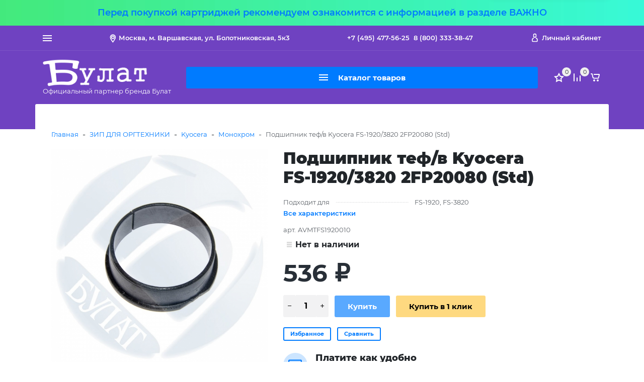

--- FILE ---
content_type: text/html; charset=utf-8
request_url: https://bulat-shop.ru/podshipnik-tef-v-kyocera-fs-1920-3820-2fp20080-std/
body_size: 16283
content:
<!DOCTYPE html><html lang="ru_RU" class="main__color_scheme_blue font--montserrat"><head><title>Подшипник теф/в Kyocera FS-1920/3820 2FP20080 (Std) по цене 536 руб. в фирменном магазине БУЛАТ в России</title><meta charset="UTF-8"><meta http-equiv="x-ua-compatible" content="IE=edge"><meta name="keywords" content="Подшипник теф/в Kyocera FS-1920/3820 2FP20080 (Std), Монохром, FS-1920, FS-3820" /><meta name="description" content="Фирменный магазин БУЛАТ: Купить Подшипник теф/в Kyocera FS-1920/3820 2FP20080 (Std) с доставкой по всей России. Цена 536 руб. Гарантия, фото, видео, описание." /><meta name="viewport" content="width=device-width, initial-scale=1" /><link rel="shortcut icon" href="/favicon.ico" /><link href="/wa-data/public/site/themes/easystep/css/bundle.min.css?v1.0.4.1.19" rel="stylesheet" /><link href="/wa-data/public/site/themes/easystep/css/theme.min.css?v1.0.4.1.19" rel="stylesheet" /><link href="/wa-data/public/site/themes/easystep/css/user.css?v1.0.4.1.19" rel="stylesheet" /><link href="/wa-data/public/site/themes/easystep/css/fonts/montserrat.min.css?v1.0.4.1.19" rel="stylesheet" /><link href="/wa-apps/shop/plugins/quickorder/js/dialog/jquery.dialog.min.css?2.13.1" rel="stylesheet">
<link href="/wa-apps/shop/plugins/quickorder/css/frontend.min.css?2.13.1" rel="stylesheet">
<script src="/wa-data/public/site/themes/easystep/js/bundle.min.js?v1.0.4.1.19"></script><script src="/wa-data/public/site/themes/easystep/js/fontawesome.min.js?v1.0.4.1.19" defer></script><script src="/wa-data/public/site/themes/easystep/js/fa-brands.min.js?v1.0.4.1.19" defer></script><script src="/wa-data/public/site/themes/easystep/js/fa-regular.min.js?v1.0.4.1.19" defer></script><script src="/wa-data/public/site/themes/easystep/js/fa-solid.min.js?v1.0.4.1.19" defer></script><script src="/wa-data/public/site/themes/easystep/js/theme.min.js?v1.0.4.1.19"></script><script src="/wa-data/public/site/themes/easystep/js/user.js?v1.0.4.1.19"></script><script src="/wa-apps/shop/plugins/quickorder/js/dialog/legacy/jquery.dialog.min.js?2.13.1"></script>
<script src="/wa-apps/shop/plugins/quickorder/js/frontend.min.js?2.13.1"></script>
<link href="/wa-data/public/shop/themes/easystep/css/shop.theme.min.css?v1.0.4.1.19" rel="stylesheet" /><script src="/wa-apps/shop/js/lazy.load.js?v8.13.0.37"></script><script src="/wa-data/public/shop/themes/easystep/js/shop.theme.min.js?v1.0.4.1.19"></script><script src="/wa-data/public/shop/themes/easystep/js/products.min.js?v1.0.4.1.19"></script> <meta name="wa-expert-hash" content="7d9704cde8cb585c973724a5fe3db223a7aef7" /><meta name="cmsmagazine" content="0de1bce7a34ea1d91c95c81b0ba94cf9" /><style id="quickorder-inline-styles" data-inline-css="1">[data-quickorder-cb]{background:rgba(243,243,243,1);color:#000;-webkit-border-radius:5px;-moz-border-radius:5px;border-radius:5px;font-family:Arial,sans-serif;font-size:14px;font-style:normal;font-weight:normal;padding:10px 25px;margin-top:10px;margin-bottom:10px;text-align:center}[data-quickorder-cb]:hover{background:rgba(222,222,222,1)}[data-quickorder-cb]{display:table}.quickorder-form[data-quickorder-cf]{background:rgba(255,255,255,1);color:#5e5e5e;-webkit-border-radius:5px;-moz-border-radius:5px;border-radius:5px}[data-quickorder-cf] .quickorder-methods .s-quickorder-method{-webkit-border-radius:5px;-moz-border-radius:5px;border-radius:5px}[data-quickorder-cf] .quickorder-popup{-webkit-border-radius:5px;-moz-border-radius:5px;border-radius:5px}.quickorder-form [data-quickorder-cfh]{background:rgba(243,243,243,1);color:#000;font-size:24px;font-style:normal;font-weight:normal;padding:10px 15px}[data-quickorder-cf] [data-quickorder-close]{right:15px}[data-quickorder-cf] .quickorder-popup-head{background:rgba(243,243,243,1);color:#000}[data-quickorder-cf] .quickorder-popup{border:2px solid rgba(243,243,243,1)}.quickorder-form [data-quickorder-ct]{font-size:14px;font-style:normal;font-weight:bold}.quickorder-form [data-quickorder-cfs]{padding:7px;-webkit-border-radius:5px;-moz-border-radius:5px;border-radius:5px;border:1px solid #ccc;width:100%}[data-quickorder-cf] .quickorder-methods .s-quickorder-method{border:1px solid #ccc}[data-quickorder-cf] .quickorder-methods-form .wa-value input,[data-quickorder-cf] .quickorder-methods-form .wa-value select,[data-quickorder-cf] .wa-captcha-input,[data-quickorder-cf] .quickorder-methods-form .wa-value textarea{padding:7px;-webkit-border-radius:5px;-moz-border-radius:5px;border-radius:5px;border:1px solid #ccc}.quickorder-form [data-quickorder-cff]{padding:20px;text-align:center}.quickorder-form [data-quickorder-cfb]{background:rgba(0,123,255,1);color:#fff;-webkit-border-radius:3px;-moz-border-radius:3px;border-radius:3px;font-size:15px;font-style:normal;font-weight:bold;padding:12px 24px;text-align:center}.quickorder-form [data-quickorder-cfb]:hover{background:rgba(0,123,255,0.9)}[data-quickorder-cf] .quickorder-methods .s-quickorder-method:hover,[data-quickorder-cf] .quickorder-methods .s-quickorder-method.selected{background:rgba(0,123,255,.1)}[data-quickorder-cf] .quickorder-quantity-volume:hover{background:rgba(0,123,255,.1)}[data-quickorder-cf] .quickorder-popup .quickorder-quantity-button,[data-quickorder-cf] .quickorder-popup input[type="button"]{background:rgba(0,123,255,1);color:#fff;-webkit-border-radius:3px;-moz-border-radius:3px;border-radius:3px;font-size:15px;font-style:normal;font-weight:bold;padding:12px 24px;text-align:center}[data-quickorder-cf] .quickorder-popup .quickorder-quantity-button:hover{background:rgba(0,123,255,0.9)}[data-quickorder-pb]{background:rgba(243,243,243,1);color:#000;-webkit-border-radius:5px;-moz-border-radius:5px;border-radius:5px;font-family:Arial,sans-serif;font-size:14px;font-style:normal;font-weight:normal;padding:10px 25px;margin-top:10px;margin-bottom:10px;text-align:center}[data-quickorder-pb]:hover{background:rgba(222,222,222,1)}[data-quickorder-pb]{display:table}.quickorder-form[data-quickorder-pf]{background:rgba(255,255,255,1);color:#5e5e5e;-webkit-border-radius:5px;-moz-border-radius:5px;border-radius:5px}[data-quickorder-pf] .quickorder-methods .s-quickorder-method{-webkit-border-radius:5px;-moz-border-radius:5px;border-radius:5px}[data-quickorder-pf] .quickorder-popup{-webkit-border-radius:5px;-moz-border-radius:5px;border-radius:5px}.quickorder-form [data-quickorder-pfh]{background:rgba(243,243,243,1);color:#000;font-size:24px;font-style:normal;font-weight:normal;padding:10px 15px}[data-quickorder-pf] [data-quickorder-close]{right:15px}[data-quickorder-pf] .quickorder-popup-head{background:rgba(243,243,243,1);color:#000}[data-quickorder-pf] .quickorder-popup{border:2px solid rgba(243,243,243,1)}.quickorder-form [data-quickorder-pt]{font-size:14px;font-style:normal;font-weight:bold}.quickorder-form [data-quickorder-pfs]{padding:7px;-webkit-border-radius:5px;-moz-border-radius:5px;border-radius:5px;border:1px solid #ccc;width:100%}[data-quickorder-pf] .quickorder-methods .s-quickorder-method{border:1px solid #ccc}[data-quickorder-pf] .quickorder-methods-form .wa-value input,[data-quickorder-pf] .quickorder-methods-form .wa-value select,[data-quickorder-pf] .wa-captcha-input,[data-quickorder-pf] .quickorder-methods-form .wa-value textarea{padding:7px;-webkit-border-radius:5px;-moz-border-radius:5px;border-radius:5px;border:1px solid #ccc}.quickorder-form [data-quickorder-pff]{padding:20px;text-align:center}.quickorder-form [data-quickorder-pfb]{background:rgba(0,123,255,1);color:#fff;-webkit-border-radius:3px;-moz-border-radius:3px;border-radius:3px;font-size:15px;font-style:normal;font-weight:bold;padding:12px 24px;text-align:center}.quickorder-form [data-quickorder-pfb]:hover{background:rgba(0,123,255,0.9)}[data-quickorder-pf] .quickorder-methods .s-quickorder-method:hover,[data-quickorder-pf] .quickorder-methods .s-quickorder-method.selected{background:rgba(0,123,255,.1)}[data-quickorder-pf] .quickorder-quantity-volume:hover{background:rgba(0,123,255,.1)}[data-quickorder-pf] .quickorder-popup .quickorder-quantity-button,[data-quickorder-pf] .quickorder-popup input[type="button"]{background:rgba(0,123,255,1);color:#fff;-webkit-border-radius:3px;-moz-border-radius:3px;border-radius:3px;font-size:15px;font-style:normal;font-weight:bold;padding:12px 24px;text-align:center}[data-quickorder-pf] .quickorder-popup .quickorder-quantity-button:hover{background:rgba(0,123,255,0.9)}/* Добавляйте свой CSS ниже */
body [data-quickorder-cb],
body [data-quickorder-pb] {
    margin-top: 0;
    margin-bottom: 0;
}</style><script>jQuery(document).ready(function($) {$.quickorder.init({version:'2.13.1',isDebug:'0',isMobile:'0',messages:{"Select product sku":"\u0412\u044b\u0431\u0440\u0430\u0442\u044c \u0432\u0430\u0440\u0438\u0430\u043d\u0442 \u0442\u043e\u0432\u0430\u0440\u0430","Product with the selected option combination is not available for purchase":"\u0422\u043e\u0432\u0430\u0440 \u0441 \u0432\u044b\u0431\u0440\u0430\u043d\u043d\u044b\u043c\u0438 \u0445\u0430\u0440\u0430\u043a\u0442\u0435\u0440\u0438\u0441\u0442\u0438\u043a\u0430\u043c\u0438 \u043d\u0435 \u0434\u043e\u0441\u0442\u0443\u043f\u0435\u043d \u0434\u043b\u044f \u0437\u0430\u043a\u0430\u0437\u0430","This product is already selected":"\u0422\u043e\u0432\u0430\u0440 \u0443\u0436\u0435 \u0432\u044b\u0431\u0440\u0430\u043d","Fix the errors above":"\u0418\u0441\u043f\u0440\u0430\u0432\u044c\u0442\u0435 \u0434\u043e\u043f\u0443\u0449\u0435\u043d\u043d\u044b\u0435 \u043e\u0448\u0438\u0431\u043a\u0438","The shopping cart is empty":"\u041a\u043e\u0440\u0437\u0438\u043d\u0430 \u043f\u0443\u0441\u0442\u0430","Wait, please... Redirecting":"\u041f\u043e\u0436\u0430\u043b\u0443\u0439\u0441\u0442\u0430, \u043f\u043e\u0434\u043e\u0436\u0434\u0438\u0442\u0435... \u0418\u0434\u0435\u0442 \u043f\u0435\u0440\u0435\u043d\u0430\u043f\u0440\u0430\u0432\u043b\u0435\u043d\u0438\u0435","Field is required":"\u041e\u0431\u044f\u0437\u0430\u0442\u0435\u043b\u044c\u043d\u043e\u0435 \u043f\u043e\u043b\u0435","Fill in required fields":"\u0417\u0430\u043f\u043e\u043b\u043d\u0438\u0442\u0435 \u043e\u0431\u044f\u0437\u0430\u0442\u0435\u043b\u044c\u043d\u044b\u0435 \u043f\u043e\u043b\u044f","Your order is empty":"\u0412\u0430\u0448 \u0437\u0430\u043a\u0430\u0437 \u043f\u0443\u0441\u0442","Fill in captcha field":"\u0417\u0430\u043f\u043e\u043b\u043d\u0438\u0442\u0435 \u043f\u0440\u043e\u0432\u0435\u0440\u043e\u0447\u043d\u044b\u0439 \u043a\u043e\u0434","Terms and agreement":"\u0423\u0441\u043b\u043e\u0432\u0438\u044f \u0438 \u0441\u043e\u0433\u043b\u0430\u0448\u0435\u043d\u0438\u044f","Phone format is not correct.<br>Use this one:":"\u041d\u0435\u043a\u043e\u0440\u0440\u0435\u043a\u0442\u043d\u044b\u0439 \u0444\u043e\u0440\u043c\u0430\u0442 \u0442\u0435\u043b\u0435\u0444\u043e\u043d\u0430.<br>\u0418\u0441\u043f\u043e\u043b\u044c\u0437\u0443\u0439\u0442\u0435 \u0442\u0430\u043a\u043e\u0439:","Shipping method has errors. Please, fix them.":"\u041c\u0435\u0442\u043e\u0434\u044b \u0434\u043e\u0441\u0442\u0430\u0432\u043a\u0438 \u0441\u043e\u0434\u0435\u0440\u0436\u0430\u0442 \u043e\u0448\u0438\u0431\u043a\u0438. \u041f\u043e\u0436\u0430\u043b\u0443\u0439\u0441\u0442\u0430, \u0438\u0441\u043f\u0440\u0430\u0432\u044c\u0442\u0435 \u0438\u0445.","Payment method has errors. Please, fix them.":"\u041c\u0435\u0442\u043e\u0434\u044b \u043e\u043f\u043b\u0430\u0442\u044b \u0441\u043e\u0434\u0435\u0440\u0436\u0430\u0442 \u043e\u0448\u0438\u0431\u043a\u0438. \u041f\u043e\u0436\u0430\u043b\u0443\u0439\u0441\u0442\u0430, \u0438\u0441\u043f\u0440\u0430\u0432\u044c\u0442\u0435 \u0438\u0445.","Minimal sum of order is %s":"\u041c\u0438\u043d\u0438\u043c\u0430\u043b\u044c\u043d\u0430\u044f \u0441\u0443\u043c\u043c\u0430 \u0437\u0430\u043a\u0430\u0437\u0430 %s","Minimal sum of each product is":"\u041c\u0438\u043d\u0438\u043c\u0430\u043b\u044c\u043d\u0430\u044f \u0441\u0442\u043e\u0438\u043c\u043e\u0441\u0442\u044c \u043a\u0430\u0436\u0434\u043e\u0433\u043e \u0442\u043e\u0432\u0430\u0440\u0430 %s","Minimal quantity of products is":"\u041c\u0438\u043d\u0438\u043c\u0430\u043b\u044c\u043d\u043e\u0435 \u043a\u043e\u043b\u0438\u0447\u0435\u0441\u0442\u0432\u043e \u0442\u043e\u0432\u0430\u0440\u043e\u0432","Minimal quantity of each product is":"\u041c\u0438\u043d\u0438\u043c\u0430\u043b\u044c\u043d\u043e\u0435 \u043a\u043e\u043b\u0438\u0447\u0435\u0441\u0442\u0432\u043e \u043a\u0430\u0436\u0434\u043e\u0433\u043e \u0442\u043e\u0432\u0430\u0440\u0430","Wait, please..":"\u041f\u043e\u0436\u0430\u043b\u0443\u0439\u0441\u0442\u0430, \u043f\u043e\u0434\u043e\u0436\u0434\u0438\u0442\u0435.."},currency:{"code":"RUB","sign":"\u0440\u0443\u0431.","sign_html":"<span class=\"ruble\">\u20bd<\/span>","sign_position":1,"sign_delim":" ","decimal_point":",","frac_digits":"2","thousands_sep":" "},usingPlugins:0,contactUpdate:0,popupClose:1,replace78:0,mobileStabDelay:'500',minimal:{"price":"1500","product_sum":"","total_quantity":"","product_quantity":""},productButton:'[data-quickorder-product-button]',cartButton:'[data-quickorder-cart-button]',analytics:{"cart":{"ga_counter":"","ya_counter":"56210623","yaecom":"","yaecom_goal_id":"","yaecom_container":"","ya_fopen":"","ya_submit":"1Click111","ya_submit_error":"","ga_category_fopen":"","ga_action_fopen":"","ga_category_submit":"","ga_action_submit":"","ga_category_submit_error":"","ga_action_submit_error":""},"product":{"ga_counter":"","ya_counter":"56210623","yaecom":"","yaecom_goal_id":"","yaecom_container":"","ya_fopen":"","ya_submit":"1Click111","ya_submit_error":"","ga_category_fopen":"","ga_action_fopen":"","ga_category_submit":"","ga_action_submit":"","ga_category_submit_error":"","ga_action_submit_error":""}},urls:{getProductSkus:'/quickorder/getProductSkus/',shipping:'/quickorder/shipping/update/',update:'/quickorder/update/',load:'/quickorder/load/',payment:'/quickorder/payment/',send:'/quickorder/send/',service:'/quickorder/service/update/',cartSaveUrl:{shop:'https://bulat-shop.ru/cart/save/',plugin:'https://bulat-shop.ru/my/'},cartDeleteUrl:{shop:'https://bulat-shop.ru/cart/delete/',plugin:'https://bulat-shop.ru/my/'},cartAddUrl:{shop:'https://bulat-shop.ru/cart/add/',plugin:'https://bulat-shop.ru/my/'}}});});</script><meta property="og:type" content="website">
<meta property="og:title" content="Подшипник теф/в Kyocera FS-1920/3820 2FP20080 (Std)">
<meta property="og:image" content="https://bulat-shop.ru/wa-data/public/shop/products/32/50/5032/images/5032/5032.750x0.jpg">
<meta property="og:url" content="https://bulat-shop.ru/podshipnik-tef-v-kyocera-fs-1920-3820-2fp20080-std/">
<meta property="product:price:amount" content="536">
<meta property="product:price:currency" content="RUB">
<link rel="icon" href="/favicon.ico?v=1640870605" type="image/x-icon" /><link rel="apple-touch-icon" href="/apple-touch-icon.png?v=1640870605" /><meta name="mailru-domain" content="ytdwu0b61XAPJMFj" />
<script src="//code-ya.jivosite.com/widget/JnH97KrQy9" async></script>
<meta name="yandex-verification" content="9eb3419b7a54d149" />

<!-- Global site tag (gtag.js) - Google Analytics -->
<script async src="https://www.googletagmanager.com/gtag/js?id=G-YW6HGJ5GWV"></script>
<script>
  window.dataLayer = window.dataLayer || [];
  function gtag(){dataLayer.push(arguments);}
  gtag('js', new Date());

  gtag('config', 'G-YW6HGJ5GWV');
</script>
<style>.header::before {background-color: #6f42c1;}</style></head><body class="site-page"><section class="header-sale header-sale--dark" style="background-image: url('/wa-data/public/site/themes/easystep/img/header_sale.jpg');"><div class="container"><div class="header-sale__content"><div class="header-sale__description"><a href="/vazhno/" target="_blank"><span style="font-size: 18px; ">Перед покупкой картриджей рекомендуем ознакомится с информацией в разделе ВАЖНО</span></a></div></div></div></section>
<nav class="mobile-nav"><button class="mobile-nav__close"><svg class="color-base svg-icon svg-icon--xxxl"><use xlink:href="#icon-close"></use></svg></button><div class="mobile-nav__auth"><div class="auth auth--both auth--mobile-nav"><a class="auth__link" href="/my/"><span class="auth__text">Вход</span></a><a class="auth__link" href="/signup/">Регистрация</a></div></div><div class="mobile-nav__search"><div class="shop-search"><form class="shop-search__form" method="get" action="/search/"><div class="input-group"><input class="shop-search__input form-control" type="text" name="query" value="" placeholder="Поиск товаров" autocomplete="off"><div class="input-group-append"><button class="shop-search__submit btn btn-default" type="submit" value="">Поиск</button></div></div></form></div></div><div class="mobile-nav__catalog"><ul class="mobile-nav__list"><li class="mobile-nav__item"><div class="mobile-nav__link-wrapper"><a href="/category/kartridzhi/" class="mobile-nav__link"><span class="mobile-nav__name">КАРТРИДЖИ</span></a><button class="mobile-nav__cross" type="button" data-toggle="collapse" data-target="#mobile-nav-6" aria-expanded="false" aria-controls="mobile-nav-6"></button></div><ul id="mobile-nav-6" class="mobile-nav__subs-list collapse"><li class="mobile-nav__subs-item"><a class="mobile-nav__subs-link" href="/category/kartridzhi/brother/">Brother</a></li><li class="mobile-nav__subs-item"><a class="mobile-nav__subs-link" href="/category/kartridzhi/canon/">Canon</a></li><li class="mobile-nav__subs-item"><a class="mobile-nav__subs-link" href="/category/kartridzhi/epson/">Epson</a></li><li class="mobile-nav__subs-item"><a class="mobile-nav__subs-link" href="/category/kartridzhi/hp/">HP</a></li><li class="mobile-nav__subs-item"><a class="mobile-nav__subs-link" href="/category/kartridzhi/konica-minolta/">Konica Minolta</a></li><li class="mobile-nav__subs-item"><a class="mobile-nav__subs-link" href="/category/kartridzhi/kyocera/">Kyocera</a></li><li class="mobile-nav__subs-item"><a class="mobile-nav__subs-link" href="/category/kartridzhi/lexmark/">Lexmark</a></li><li class="mobile-nav__subs-item"><a class="mobile-nav__subs-link" href="/category/kartridzhi/oki/">Oki</a></li><li class="mobile-nav__subs-item"><a class="mobile-nav__subs-link" href="/category/kartridzhi/panasonic/">Panasonic</a></li><li class="mobile-nav__subs-item"><a class="mobile-nav__subs-link" href="/category/kartridzhi/ricoh/">Ricoh</a></li><li class="mobile-nav__subs-item"><a class="mobile-nav__subs-link" href="/category/kartridzhi/samsung/">Samsung</a></li><li class="mobile-nav__subs-item"><a class="mobile-nav__subs-link" href="/category/kartridzhi/sharp/">Sharp</a></li><li class="mobile-nav__subs-item"><a class="mobile-nav__subs-link" href="/category/kartridzhi/toshiba/">Toshiba</a></li><li class="mobile-nav__subs-item"><a class="mobile-nav__subs-link" href="/category/kartridzhi/xerox/">Xerox</a></li><li class="mobile-nav__subs-item"><a class="mobile-nav__subs-link" href="/category/kartridzhi/7q/">7Q Seven Quality</a></li><li class="mobile-nav__subs-item"><a class="mobile-nav__subs-link" href="/category/kartridzhi/bulat-s-line/">Булат s-Line</a></li><li class="mobile-nav__subs-item"><a class="mobile-nav__subs-link" href="/category/kartridzhi/bulat-e-line/">Булат e-Line</a></li></ul></li><li class="mobile-nav__item"><div class="mobile-nav__link-wrapper"><a href="/category/toner/" class="mobile-nav__link"><span class="mobile-nav__name">ТОНЕР</span></a><button class="mobile-nav__cross" type="button" data-toggle="collapse" data-target="#mobile-nav-185" aria-expanded="false" aria-controls="mobile-nav-185"></button></div><ul id="mobile-nav-185" class="mobile-nav__subs-list collapse"><li class="mobile-nav__subs-item"><a class="mobile-nav__subs-link" href="/category/toner/brother/">Brother</a></li><li class="mobile-nav__subs-item"><a class="mobile-nav__subs-link" href="/category/toner/canon/">Canon</a></li><li class="mobile-nav__subs-item"><a class="mobile-nav__subs-link" href="/category/toner/epson/">Epson</a></li><li class="mobile-nav__subs-item"><a class="mobile-nav__subs-link" href="/category/toner/hp/">HP</a></li><li class="mobile-nav__subs-item"><a class="mobile-nav__subs-link" href="/category/toner/konica-minolta/">Konica Minolta</a></li><li class="mobile-nav__subs-item"><a class="mobile-nav__subs-link" href="/category/toner/kyocera/">Kyocera</a></li><li class="mobile-nav__subs-item"><a class="mobile-nav__subs-link" href="/category/toner/lexmark/">Lexmark</a></li><li class="mobile-nav__subs-item"><a class="mobile-nav__subs-link" href="/category/toner/oki/">OKI</a></li><li class="mobile-nav__subs-item"><a class="mobile-nav__subs-link" href="/category/toner/panasonic/">Panasonic</a></li><li class="mobile-nav__subs-item"><a class="mobile-nav__subs-link" href="/category/toner/ricoh/">Ricoh</a></li><li class="mobile-nav__subs-item"><a class="mobile-nav__subs-link" href="/category/toner/samsung/">Samsung</a></li><li class="mobile-nav__subs-item"><a class="mobile-nav__subs-link" href="/category/toner/sharp/">Sharp</a></li><li class="mobile-nav__subs-item"><a class="mobile-nav__subs-link" href="/category/toner/toshiba/">Toshiba</a></li><li class="mobile-nav__subs-item"><a class="mobile-nav__subs-link" href="/category/toner/xerox/">Xerox</a></li><li class="mobile-nav__subs-item"><a class="mobile-nav__subs-link" href="/category/toner/bulat-e-line/">БУЛАТ e-Line</a></li><li class="mobile-nav__subs-item"><a class="mobile-nav__subs-link" href="/category/toner/bulat-s-line/">Булат s-Line</a></li><li class="mobile-nav__subs-item"><a class="mobile-nav__subs-link" href="/category/toner/tonex/">TONEX</a></li></ul></li><li class="mobile-nav__item"><div class="mobile-nav__link-wrapper"><a href="/category/chipy/" class="mobile-nav__link"><span class="mobile-nav__name">ЧИПЫ</span></a><button class="mobile-nav__cross" type="button" data-toggle="collapse" data-target="#mobile-nav-4" aria-expanded="false" aria-controls="mobile-nav-4"></button></div><ul id="mobile-nav-4" class="mobile-nav__subs-list collapse"><li class="mobile-nav__subs-item"><a class="mobile-nav__subs-link" href="/category/chipy/canon/">Canon</a></li><li class="mobile-nav__subs-item"><a class="mobile-nav__subs-link" href="/category/chipy/epson/">Epson</a></li><li class="mobile-nav__subs-item"><a class="mobile-nav__subs-link" href="/category/chipy/hp/">HP</a></li><li class="mobile-nav__subs-item"><a class="mobile-nav__subs-link" href="/category/chipy/konica-minolta/">Konica Minolta</a></li><li class="mobile-nav__subs-item"><a class="mobile-nav__subs-link" href="/category/chipy/kyocera/">Kyocera</a></li><li class="mobile-nav__subs-item"><a class="mobile-nav__subs-link" href="/category/chipy/lexmark/">Lexmark</a></li><li class="mobile-nav__subs-item"><a class="mobile-nav__subs-link" href="/category/chipy/oki/">Oki</a></li><li class="mobile-nav__subs-item"><a class="mobile-nav__subs-link" href="/category/chipy/panasonic/">Panasonic</a></li><li class="mobile-nav__subs-item"><a class="mobile-nav__subs-link" href="/category/chipy/ricoh/">Ricoh</a></li><li class="mobile-nav__subs-item"><a class="mobile-nav__subs-link" href="/category/chipy/samsung/">Samsung</a></li><li class="mobile-nav__subs-item"><a class="mobile-nav__subs-link" href="/category/chipy/sharp/">Sharp</a></li><li class="mobile-nav__subs-item"><a class="mobile-nav__subs-link" href="/category/chipy/toshiba/">Toshiba</a></li><li class="mobile-nav__subs-item"><a class="mobile-nav__subs-link" href="/category/chipy/xerox/">Xerox</a></li></ul></li><li class="mobile-nav__item"><div class="mobile-nav__link-wrapper"><a href="/category/zip-dlya-kartridzhyey/" class="mobile-nav__link"><span class="mobile-nav__name">ЗИП ДЛЯ КАРТРИДЖЕЙ</span></a><button class="mobile-nav__cross" type="button" data-toggle="collapse" data-target="#mobile-nav-74" aria-expanded="false" aria-controls="mobile-nav-74"></button></div><ul id="mobile-nav-74" class="mobile-nav__subs-list collapse"><li class="mobile-nav__subs-item"><a class="mobile-nav__subs-link" href="/category/zip-dlya-kartridzhyey/komplektuyushchie/">Комплектующие</a></li><li class="mobile-nav__subs-item"><a class="mobile-nav__subs-link" href="/category/zip-dlya-kartridzhyey/rakeli-i-lezviya/">Ракели и лезвия</a></li><li class="mobile-nav__subs-item"><a class="mobile-nav__subs-link" href="/category/zip-dlya-kartridzhyey/roliki-mr-pcr/">Ролики MR, PCR</a></li><li class="mobile-nav__subs-item"><a class="mobile-nav__subs-link" href="/category/zip-dlya-kartridzhyey/upakovka/">Упаковка</a></li><li class="mobile-nav__subs-item"><a class="mobile-nav__subs-link" href="/category/zip-dlya-kartridzhyey/fotoretseptory/">Фоторецепторы</a></li></ul></li><li class="mobile-nav__item"><div class="mobile-nav__link-wrapper"><a href="/category/zip-dlya-orgtekhniki/" class="mobile-nav__link"><span class="mobile-nav__name">ЗИП ДЛЯ ОРГТЕХНИКИ</span></a><button class="mobile-nav__cross" type="button" data-toggle="collapse" data-target="#mobile-nav-1" aria-expanded="false" aria-controls="mobile-nav-1"></button></div><ul id="mobile-nav-1" class="mobile-nav__subs-list collapse"><li class="mobile-nav__subs-item"><a class="mobile-nav__subs-link" href="/category/zip-dlya-orgtekhniki/brother/">Brother</a></li><li class="mobile-nav__subs-item"><a class="mobile-nav__subs-link" href="/category/zip-dlya-orgtekhniki/canon/">Canon</a></li><li class="mobile-nav__subs-item"><a class="mobile-nav__subs-link" href="/category/zip-dlya-orgtekhniki/hp/">HP</a></li><li class="mobile-nav__subs-item"><a class="mobile-nav__subs-link" href="/category/zip-dlya-orgtekhniki/konica-minolta/">Konica Minolta</a></li><li class="mobile-nav__subs-item"><a class="mobile-nav__subs-link" href="/category/zip-dlya-orgtekhniki/kyocera/">Kyocera</a></li><li class="mobile-nav__subs-item"><a class="mobile-nav__subs-link" href="/category/zip-dlya-orgtekhniki/lexmark/">Lexmark</a></li><li class="mobile-nav__subs-item"><a class="mobile-nav__subs-link" href="/category/zip-dlya-orgtekhniki/panasonic/">Panasonic</a></li><li class="mobile-nav__subs-item"><a class="mobile-nav__subs-link" href="/category/zip-dlya-orgtekhniki/ricoh/">Ricoh</a></li><li class="mobile-nav__subs-item"><a class="mobile-nav__subs-link" href="/category/zip-dlya-orgtekhniki/samsung/">Samsung</a></li><li class="mobile-nav__subs-item"><a class="mobile-nav__subs-link" href="/category/zip-dlya-orgtekhniki/sharp/">Sharp</a></li><li class="mobile-nav__subs-item"><a class="mobile-nav__subs-link" href="/category/zip-dlya-orgtekhniki/toshiba/">Toshiba</a></li><li class="mobile-nav__subs-item"><a class="mobile-nav__subs-link" href="/category/zip-dlya-orgtekhniki/xerox/">Xerox</a></li></ul></li><li class="mobile-nav__item"><div class="mobile-nav__link-wrapper"><a href="/category/bunkery-dlya-otrabotannogo-tonera/" class="mobile-nav__link"><span class="mobile-nav__name">БУНКЕРЫ ДЛЯ ОТРАБОТАННОГО ТОНЕРА</span></a><button class="mobile-nav__cross" type="button" data-toggle="collapse" data-target="#mobile-nav-5" aria-expanded="false" aria-controls="mobile-nav-5"></button></div><ul id="mobile-nav-5" class="mobile-nav__subs-list collapse"><li class="mobile-nav__subs-item"><a class="mobile-nav__subs-link" href="/category/bunkery-dlya-otrabotannogo-tonera/canon/">Canon</a></li><li class="mobile-nav__subs-item"><a class="mobile-nav__subs-link" href="/category/bunkery-dlya-otrabotannogo-tonera/konica-minolta/">Konica Minolta</a></li><li class="mobile-nav__subs-item"><a class="mobile-nav__subs-link" href="/category/bunkery-dlya-otrabotannogo-tonera/kyocera/">Kyocera</a></li><li class="mobile-nav__subs-item"><a class="mobile-nav__subs-link" href="/category/bunkery-dlya-otrabotannogo-tonera/ricoh/">Ricoh</a></li><li class="mobile-nav__subs-item"><a class="mobile-nav__subs-link" href="/category/bunkery-dlya-otrabotannogo-tonera/samsung/">Samsung</a></li><li class="mobile-nav__subs-item"><a class="mobile-nav__subs-link" href="/category/bunkery-dlya-otrabotannogo-tonera/sharp/">Sharp</a></li><li class="mobile-nav__subs-item"><a class="mobile-nav__subs-link" href="/category/bunkery-dlya-otrabotannogo-tonera/xerox/">Xerox</a></li></ul></li><li class="mobile-nav__item"><div class="mobile-nav__link-wrapper"><a href="/category/termouzly-i-ih-komplektuyushchie/" class="mobile-nav__link"><span class="mobile-nav__name">ТЕРМОУЗЛЫ И ИХ КОМПЛЕКТУЮЩИЕ</span></a><button class="mobile-nav__cross" type="button" data-toggle="collapse" data-target="#mobile-nav-3" aria-expanded="false" aria-controls="mobile-nav-3"></button></div><ul id="mobile-nav-3" class="mobile-nav__subs-list collapse"><li class="mobile-nav__subs-item"><a class="mobile-nav__subs-link" href="/category/termouzly-i-ih-komplektuyushchie/valy-nagrevatelnye-i-termoplyonki/">Валы нагревательные и термоплёнки</a></li><li class="mobile-nav__subs-item"><a class="mobile-nav__subs-link" href="/category/termouzly-i-ih-komplektuyushchie/zapchasti/">Запчасти</a></li><li class="mobile-nav__subs-item"><a class="mobile-nav__subs-link" href="/category/termouzly-i-ih-komplektuyushchie/prizhimnye-valy/">Прижимные валы</a></li><li class="mobile-nav__subs-item"><a class="mobile-nav__subs-link" href="/category/termouzly-i-ih-komplektuyushchie/termouzly/">Термоузлы</a></li><li class="mobile-nav__subs-item"><a class="mobile-nav__subs-link" href="/category/termouzly-i-ih-komplektuyushchie/chistyashchie-valy/">Чистящие валы</a></li></ul></li><li class="mobile-nav__item"><div class="mobile-nav__link-wrapper"><a href="/category/prinadlezhnosti-dlya-servisa/" class="mobile-nav__link"><span class="mobile-nav__name">ПРИНАДЛЕЖНОСТИ ДЛЯ СЕРВИСА</span></a><button class="mobile-nav__cross" type="button" data-toggle="collapse" data-target="#mobile-nav-32" aria-expanded="false" aria-controls="mobile-nav-32"></button></div><ul id="mobile-nav-32" class="mobile-nav__subs-list collapse"><li class="mobile-nav__subs-item"><a class="mobile-nav__subs-link" href="/category/prinadlezhnosti-dlya-servisa/zip-dlya-pylesosa/">ЗИП для пылесоса</a></li><li class="mobile-nav__subs-item"><a class="mobile-nav__subs-link" href="/category/prinadlezhnosti-dlya-servisa/instrument/">Инструмент</a></li><li class="mobile-nav__subs-item"><a class="mobile-nav__subs-link" href="/category/prinadlezhnosti-dlya-servisa/pylesosy/">Пылесосы</a></li><li class="mobile-nav__subs-item"><a class="mobile-nav__subs-link" href="/category/prinadlezhnosti-dlya-servisa/smazka/">Смазка</a></li><li class="mobile-nav__subs-item"><a class="mobile-nav__subs-link" href="/category/prinadlezhnosti-dlya-servisa/chistyashchie-sredstva/">Чистящие средства</a></li></ul></li></ul><ul class="mobile-nav__list mobile-nav__list--pages"><li class="mobile-nav__item"><div class="mobile-nav__link-wrapper"><a href="/o-kompanii/" class="mobile-nav__link"><span class="mobile-nav__name">О бренде</span></a></div></li><li class="mobile-nav__item"><div class="mobile-nav__link-wrapper"><a href="/garantiya/" class="mobile-nav__link"><span class="mobile-nav__name">Гарантия</span></a><button class="mobile-nav__cross" type="button" data-toggle="collapse" data-target="#mobile-nav-page-2" aria-expanded="false" aria-controls="mobile-nav-page-2"></button></div><ul id="mobile-nav-page-2" class="mobile-nav__subs-list collapse"><li class="mobile-nav__subs-item"><a class="mobile-nav__subs-link" href="/garantiya/vozvrat-tovara/">Возврат товара</a></li></ul></li><li class="mobile-nav__item"><div class="mobile-nav__link-wrapper"><a href="/vazhno/" class="mobile-nav__link"><span class="mobile-nav__name">ВАЖНО</span></a></div></li><li class="mobile-nav__item"><div class="mobile-nav__link-wrapper"><a href="/oplata/" class="mobile-nav__link"><span class="mobile-nav__name">Оплата</span></a></div></li><li class="mobile-nav__item"><div class="mobile-nav__link-wrapper"><a href="/dostavka/" class="mobile-nav__link"><span class="mobile-nav__name">Доставка</span></a></div></li><li class="mobile-nav__item"><div class="mobile-nav__link-wrapper"><a href="/kontakty/" class="mobile-nav__link"><span class="mobile-nav__name">Контакты</span></a></div></li><li class="mobile-nav__item"><div class="mobile-nav__link-wrapper"><a href="/politika-sayta/" class="mobile-nav__link"><span class="mobile-nav__name">Политика сайта</span></a></div></li><li class="mobile-nav__item"><div class="mobile-nav__link-wrapper"><a href="/polzovatelskoe-soglashenie/" class="mobile-nav__link"><span class="mobile-nav__name">Пользовательское соглашение</span></a></div></li></ul></div></nav>
<header class="header header--type-1"><div class="header-top is-loading header-top--light" style="background-color: #6f42c1;"><div class="container"><div class="header-top__row row"><div class="header-top__item header-top__item--mobile-nav"><div class="mobile-nav-toggle icon-burger"><div class="icon-burger__line"></div><div class="icon-burger__line"></div><div class="icon-burger__line"></div></div></div><div class="header-top__item header-top__item--nav"><nav class="main-nav priority-nav"><ul class="main-nav__list priority-nav__list"><li class="main-nav__item"><a href="/o-kompanii/" class="main-nav__link">О бренде</a></li><li class="main-nav__item"><a href="/garantiya/" class="main-nav__link">Гарантия<svg class="main-nav__link-arrow svg-icon svg-icon--m icon--chevrondown"><use xlink:href="#icon-chevrondown"></use></svg></a><ul class="main-nav__subs"><li class="main-nav__subs-item"><a href="/garantiya/vozvrat-tovara/" class="main-nav__subs-link">Возврат товара</a></li></ul></li><li class="main-nav__item"><a href="/vazhno/" class="main-nav__link">ВАЖНО</a></li><li class="main-nav__item"><a href="/oplata/" class="main-nav__link">Оплата</a></li><li class="main-nav__item"><a href="/dostavka/" class="main-nav__link">Доставка</a></li><li class="main-nav__item"><a href="/kontakty/" class="main-nav__link">Контакты</a></li><li class="main-nav__item"><a href="/politika-sayta/" class="main-nav__link">Политика сайта</a></li><li class="main-nav__item"><a href="/polzovatelskoe-soglashenie/" class="main-nav__link">Пользовательское соглашение</a></li></ul></nav></div><div class="header-top__item header-top__item--1 header-top__item--address"><div class="header-top__address-only"><svg class="header-top__address-icon svg-icon svg-icon--xl icon--mapmarker"><use xlink:href="#icon-mapmarker"></use></svg><span class="header-top__address-text">Москва, м. Варшавская, ул. Болотниковская, 5к3 </span></div></div><div class="header-top__item header-top__item--2 header-top__item--phones"><div class="phones phones--phone phones--header-top"><div class="phones__content"><a class="phones__link phones__link--phone" href="tel:+7(495)477-56-25">+7 (495) 477-56-25</a><a class="phones__link phones__link--phone" href="tel:8(800)333-38-47">8 (800) 333-38-47</a></div></div></div><div class="header-top__item header-top__item--3 header-top__item--auth"><div class="main-nav auth"><ul class="main-nav__list"><li class="main-nav__item"><a href="/my/" class="main-nav__link auth__link"><svg class="auth__icon svg-icon svg-icon--xl icon--user"><use xlink:href="#icon-user"></use></svg><span class="auth__text">Личный кабинет</span></a><ul class="main-nav__subs"><li class="main-nav__subs-item"><a class="main-nav__subs-link" href="/my/"><span class="auth__text">Вход</span></a></li><li class="main-nav__subs-item"><a class="main-nav__subs-link" href="/signup/">Регистрация</a></li></ul></li></ul></div></div><div class="header-top__item header-top__item--4 header-top__item--phones"><div class="phones phones--callback phones--header-top"><div class="phones__content"><a class="phones__link phones__link--phone" href="tel:+7(495)477-56-25">+7 (495) 477-56-25</a></div></div></div></div></div></div>
<div class="header-middle header-middle--light" style="background-color: #6f42c1;"><div class="container"><div class="row header-middle__row"><div class="header-middle__item"><a class="logo logo--desc-bottom logo--header-middle" href="/"><img class="logo__image" src="/wa-data/public/site/themes/easystep/img/logo.png?v1588134984?v1.0.4.1.19" alt="Булат" style="width: 210px;"><span class="logo__description">Официальный партнер бренда Булат</span></a></div><div class="header-middle__item main-nav-wrapper"><div class="catalog-nav"><ul class="catalog-nav__list"><li class="catalog-nav__item"><button class="categories-button btn btn-default"><div class="categories-button__icon icon-burger"><div class="icon-burger__line"></div><div class="icon-burger__line"></div><div class="icon-burger__line"></div></div><span class="categories-button__text">Каталог товаров</span></button></li></ul></div><div class="categories-nav categories-nav--right"><div class="container"><div class="row categories-nav__row"><div class="col-lg-3 categories-nav__col-left"><ul class="categories-nav__list categories-nav__list--left"><li class="categories-nav__item categories-nav__item--left" data-category="6"><div class="categories-nav__content"><div class="categories-nav__image"><img src="/wa-data/public/shop/categories/6/155_little.png" alt="КАРТРИДЖИ"/></div><a class="categories-nav__link categories-nav__link--image" href="/category/kartridzhi/">КАРТРИДЖИ</a></div></li><li class="categories-nav__item categories-nav__item--left" data-category="185"><div class="categories-nav__content"><div class="categories-nav__image"><img src="/wa-data/public/shop/categories/185/154_little.png" alt="ТОНЕР"/></div><a class="categories-nav__link categories-nav__link--image" href="/category/toner/">ТОНЕР</a></div></li><li class="categories-nav__item categories-nav__item--left" data-category="4"><div class="categories-nav__content"><div class="categories-nav__image"><img src="/wa-data/public/shop/categories/4/158_little.png" alt="ЧИПЫ"/></div><a class="categories-nav__link categories-nav__link--image" href="/category/chipy/">ЧИПЫ</a></div></li><li class="categories-nav__item categories-nav__item--left" data-category="74"><div class="categories-nav__content"><div class="categories-nav__image"><img src="/wa-data/public/shop/categories/74/151_little.png" alt="ЗИП ДЛЯ КАРТРИДЖЕЙ"/></div><a class="categories-nav__link categories-nav__link--image" href="/category/zip-dlya-kartridzhyey/">ЗИП ДЛЯ КАРТРИДЖЕЙ</a></div></li><li class="categories-nav__item categories-nav__item--left" data-category="1"><div class="categories-nav__content"><div class="categories-nav__image"><img src="/wa-data/public/shop/categories/1/156_little.png" alt="ЗИП ДЛЯ ОРГТЕХНИКИ"/></div><a class="categories-nav__link categories-nav__link--image" href="/category/zip-dlya-orgtekhniki/">ЗИП ДЛЯ ОРГТЕХНИКИ</a></div></li><li class="categories-nav__item categories-nav__item--left" data-category="5"><div class="categories-nav__content"><div class="categories-nav__image"><img src="/wa-data/public/shop/categories/5/157_little.png" alt="БУНКЕРЫ ДЛЯ ОТРАБОТАННОГО ТОНЕРА"/></div><a class="categories-nav__link categories-nav__link--image" href="/category/bunkery-dlya-otrabotannogo-tonera/">БУНКЕРЫ ДЛЯ ОТРАБОТАННОГО ТОНЕРА</a></div></li><li class="categories-nav__item categories-nav__item--left" data-category="3"><div class="categories-nav__content"><div class="categories-nav__image"><img src="/wa-data/public/shop/categories/3/152_little.png" alt="ТЕРМОУЗЛЫ И ИХ КОМПЛЕКТУЮЩИЕ"/></div><a class="categories-nav__link categories-nav__link--image" href="/category/termouzly-i-ih-komplektuyushchie/">ТЕРМОУЗЛЫ И ИХ КОМПЛЕКТУЮЩИЕ</a></div></li><li class="categories-nav__item categories-nav__item--left" data-category="32"><div class="categories-nav__content"><div class="categories-nav__image"><img src="/wa-data/public/shop/categories/32/153_little.png" alt="ПРИНАДЛЕЖНОСТИ ДЛЯ СЕРВИСА"/></div><a class="categories-nav__link categories-nav__link--image" href="/category/prinadlezhnosti-dlya-servisa/">ПРИНАДЛЕЖНОСТИ ДЛЯ СЕРВИСА</a></div></li></ul></div><div class="col-lg-9 categories-nav__col-right"><ul class="categories-nav__list categories-nav__list--right" data-category="6"><li class="categories-nav__item"><div class="categories-nav__content"><a class="categories-nav__link" href="/category/kartridzhi/brother/">Brother</a></div></li><li class="categories-nav__item"><div class="categories-nav__content"><a class="categories-nav__link" href="/category/kartridzhi/canon/">Canon</a></div></li><li class="categories-nav__item"><div class="categories-nav__content"><a class="categories-nav__link" href="/category/kartridzhi/epson/">Epson</a></div></li><li class="categories-nav__item"><div class="categories-nav__content"><a class="categories-nav__link" href="/category/kartridzhi/hp/">HP</a></div></li><li class="categories-nav__item"><div class="categories-nav__content"><a class="categories-nav__link" href="/category/kartridzhi/konica-minolta/">Konica Minolta</a></div></li><li class="categories-nav__item"><div class="categories-nav__content"><a class="categories-nav__link" href="/category/kartridzhi/kyocera/">Kyocera</a></div></li><li class="categories-nav__item"><div class="categories-nav__content"><a class="categories-nav__link" href="/category/kartridzhi/lexmark/">Lexmark</a></div></li><li class="categories-nav__item"><div class="categories-nav__content"><a class="categories-nav__link" href="/category/kartridzhi/oki/">Oki</a></div></li><li class="categories-nav__item"><div class="categories-nav__content"><a class="categories-nav__link" href="/category/kartridzhi/panasonic/">Panasonic</a></div></li><li class="categories-nav__item"><div class="categories-nav__content"><a class="categories-nav__link" href="/category/kartridzhi/ricoh/">Ricoh</a></div></li><li class="categories-nav__item"><div class="categories-nav__content"><a class="categories-nav__link" href="/category/kartridzhi/samsung/">Samsung</a></div></li><li class="categories-nav__item"><div class="categories-nav__content"><a class="categories-nav__link" href="/category/kartridzhi/sharp/">Sharp</a></div></li><li class="categories-nav__item"><div class="categories-nav__content"><a class="categories-nav__link" href="/category/kartridzhi/toshiba/">Toshiba</a></div></li><li class="categories-nav__item"><div class="categories-nav__content"><a class="categories-nav__link" href="/category/kartridzhi/xerox/">Xerox</a></div></li><li class="categories-nav__item"><div class="categories-nav__content"><a class="categories-nav__link" href="/category/kartridzhi/7q/">7Q Seven Quality</a></div></li><li class="categories-nav__item"><div class="categories-nav__content"><a class="categories-nav__link" href="/category/kartridzhi/bulat-s-line/">Булат s-Line</a></div></li><li class="categories-nav__item"><div class="categories-nav__content"><a class="categories-nav__link" href="/category/kartridzhi/bulat-e-line/">Булат e-Line</a></div></li></ul><ul class="categories-nav__list categories-nav__list--right" data-category="185"><li class="categories-nav__item"><div class="categories-nav__content"><a class="categories-nav__link" href="/category/toner/brother/">Brother</a></div></li><li class="categories-nav__item"><div class="categories-nav__content"><a class="categories-nav__link" href="/category/toner/canon/">Canon</a></div></li><li class="categories-nav__item"><div class="categories-nav__content"><a class="categories-nav__link" href="/category/toner/epson/">Epson</a></div></li><li class="categories-nav__item"><div class="categories-nav__content"><a class="categories-nav__link" href="/category/toner/hp/">HP</a></div></li><li class="categories-nav__item"><div class="categories-nav__content"><a class="categories-nav__link" href="/category/toner/konica-minolta/">Konica Minolta</a></div></li><li class="categories-nav__item"><div class="categories-nav__content"><a class="categories-nav__link" href="/category/toner/kyocera/">Kyocera</a></div></li><li class="categories-nav__item"><div class="categories-nav__content"><a class="categories-nav__link" href="/category/toner/lexmark/">Lexmark</a></div></li><li class="categories-nav__item"><div class="categories-nav__content"><a class="categories-nav__link" href="/category/toner/oki/">OKI</a></div></li><li class="categories-nav__item"><div class="categories-nav__content"><a class="categories-nav__link" href="/category/toner/panasonic/">Panasonic</a></div></li><li class="categories-nav__item"><div class="categories-nav__content"><a class="categories-nav__link" href="/category/toner/ricoh/">Ricoh</a></div></li><li class="categories-nav__item"><div class="categories-nav__content"><a class="categories-nav__link" href="/category/toner/samsung/">Samsung</a></div></li><li class="categories-nav__item"><div class="categories-nav__content"><a class="categories-nav__link" href="/category/toner/sharp/">Sharp</a></div></li><li class="categories-nav__item"><div class="categories-nav__content"><a class="categories-nav__link" href="/category/toner/toshiba/">Toshiba</a></div></li><li class="categories-nav__item"><div class="categories-nav__content"><a class="categories-nav__link" href="/category/toner/xerox/">Xerox</a></div></li><li class="categories-nav__item"><div class="categories-nav__content"><a class="categories-nav__link" href="/category/toner/bulat-e-line/">БУЛАТ e-Line</a></div></li><li class="categories-nav__item"><div class="categories-nav__content"><a class="categories-nav__link" href="/category/toner/bulat-s-line/">Булат s-Line</a></div></li><li class="categories-nav__item"><div class="categories-nav__content"><a class="categories-nav__link" href="/category/toner/tonex/">TONEX</a></div></li></ul><ul class="categories-nav__list categories-nav__list--right" data-category="4"><li class="categories-nav__item"><div class="categories-nav__content"><a class="categories-nav__link" href="/category/chipy/canon/">Canon</a></div></li><li class="categories-nav__item"><div class="categories-nav__content"><a class="categories-nav__link" href="/category/chipy/epson/">Epson</a></div></li><li class="categories-nav__item"><div class="categories-nav__content"><a class="categories-nav__link" href="/category/chipy/hp/">HP</a></div></li><li class="categories-nav__item"><div class="categories-nav__content"><a class="categories-nav__link" href="/category/chipy/konica-minolta/">Konica Minolta</a></div></li><li class="categories-nav__item"><div class="categories-nav__content"><a class="categories-nav__link" href="/category/chipy/kyocera/">Kyocera</a></div></li><li class="categories-nav__item"><div class="categories-nav__content"><a class="categories-nav__link" href="/category/chipy/lexmark/">Lexmark</a></div></li><li class="categories-nav__item"><div class="categories-nav__content"><a class="categories-nav__link" href="/category/chipy/oki/">Oki</a></div></li><li class="categories-nav__item"><div class="categories-nav__content"><a class="categories-nav__link" href="/category/chipy/panasonic/">Panasonic</a></div></li><li class="categories-nav__item"><div class="categories-nav__content"><a class="categories-nav__link" href="/category/chipy/ricoh/">Ricoh</a></div></li><li class="categories-nav__item"><div class="categories-nav__content"><a class="categories-nav__link" href="/category/chipy/samsung/">Samsung</a></div></li><li class="categories-nav__item"><div class="categories-nav__content"><a class="categories-nav__link" href="/category/chipy/sharp/">Sharp</a></div></li><li class="categories-nav__item"><div class="categories-nav__content"><a class="categories-nav__link" href="/category/chipy/toshiba/">Toshiba</a></div></li><li class="categories-nav__item"><div class="categories-nav__content"><a class="categories-nav__link" href="/category/chipy/xerox/">Xerox</a></div></li></ul><ul class="categories-nav__list categories-nav__list--right" data-category="74"><li class="categories-nav__item"><div class="categories-nav__content"><a class="categories-nav__link" href="/category/zip-dlya-kartridzhyey/komplektuyushchie/">Комплектующие</a></div><ul class="categories-nav__subs"><li class="categories-nav__subs-item"><a href="/category/zip-dlya-kartridzhyey/komplektuyushchie/brother/" class="categories-nav__subs-link">Brother</a></li><li class="categories-nav__subs-item"><a href="/category/zip-dlya-kartridzhyey/komplektuyushchie/hp/" class="categories-nav__subs-link">HP</a></li></ul></li><li class="categories-nav__item"><div class="categories-nav__content"><a class="categories-nav__link" href="/category/zip-dlya-kartridzhyey/rakeli-i-lezviya/">Ракели и лезвия</a></div><ul class="categories-nav__subs"><li class="categories-nav__subs-item"><a href="/category/zip-dlya-kartridzhyey/rakeli-i-lezviya/brother/" class="categories-nav__subs-link">Brother</a></li><li class="categories-nav__subs-item"><a href="/category/zip-dlya-kartridzhyey/rakeli-i-lezviya/canon/" class="categories-nav__subs-link">Canon</a></li><li class="categories-nav__subs-item"><a href="/category/zip-dlya-kartridzhyey/rakeli-i-lezviya/hp/" class="categories-nav__subs-link">HP</a></li><li class="categories-nav__subs-item"><a href="/category/zip-dlya-kartridzhyey/rakeli-i-lezviya/konica-minolta/" class="categories-nav__subs-link">Konica Minolta</a></li><li class="categories-nav__subs-item"><a href="/category/zip-dlya-kartridzhyey/rakeli-i-lezviya/kyocera/" class="categories-nav__subs-link">Kyocera</a></li><li class="categories-nav__subs-item"><a href="/category/zip-dlya-kartridzhyey/rakeli-i-lezviya/lexmark/" class="categories-nav__subs-link">Lexmark</a></li><li class="categories-nav__subs-item"><a href="/category/zip-dlya-kartridzhyey/rakeli-i-lezviya/panasonic/" class="categories-nav__subs-link">Panasonic</a></li><li class="categories-nav__subs-item"><a href="/category/zip-dlya-kartridzhyey/rakeli-i-lezviya/ricoh/" class="categories-nav__subs-link">Ricoh</a></li><li class="categories-nav__subs-item"><a href="/category/zip-dlya-kartridzhyey/rakeli-i-lezviya/samsung/" class="categories-nav__subs-link">Samsung</a></li><li class="categories-nav__subs-item"><a href="/category/zip-dlya-kartridzhyey/rakeli-i-lezviya/sharp/" class="categories-nav__subs-link">Sharp</a></li><li class="categories-nav__subs-item"><a href="/category/zip-dlya-kartridzhyey/rakeli-i-lezviya/toshiba/" class="categories-nav__subs-link">Toshiba</a></li><li class="categories-nav__subs-item"><a href="/category/zip-dlya-kartridzhyey/rakeli-i-lezviya/xerox/" class="categories-nav__subs-link">Xerox</a></li></ul></li><li class="categories-nav__item"><div class="categories-nav__content"><a class="categories-nav__link" href="/category/zip-dlya-kartridzhyey/roliki-mr-pcr/">Ролики MR, PCR</a></div><ul class="categories-nav__subs"><li class="categories-nav__subs-item"><a href="/category/zip-dlya-kartridzhyey/roliki-mr-pcr/brother/" class="categories-nav__subs-link">Brother</a></li><li class="categories-nav__subs-item"><a href="/category/zip-dlya-kartridzhyey/roliki-mr-pcr/canon/" class="categories-nav__subs-link">Canon</a></li><li class="categories-nav__subs-item"><a href="/category/zip-dlya-kartridzhyey/roliki-mr-pcr/hp/" class="categories-nav__subs-link">HP</a></li><li class="categories-nav__subs-item"><a href="/category/zip-dlya-kartridzhyey/roliki-mr-pcr/kyocera/" class="categories-nav__subs-link">Kyocera</a></li><li class="categories-nav__subs-item"><a href="/category/zip-dlya-kartridzhyey/roliki-mr-pcr/oki/" class="categories-nav__subs-link">OKI</a></li><li class="categories-nav__subs-item"><a href="/category/zip-dlya-kartridzhyey/roliki-mr-pcr/panasonic/" class="categories-nav__subs-link">Panasonic</a></li><li class="categories-nav__subs-item"><a href="/category/zip-dlya-kartridzhyey/roliki-mr-pcr/ricoh/" class="categories-nav__subs-link">Ricoh</a></li><li class="categories-nav__subs-item"><a href="/category/zip-dlya-kartridzhyey/roliki-mr-pcr/samsung/" class="categories-nav__subs-link">Samsung</a></li><li class="categories-nav__subs-item"><a href="/category/zip-dlya-kartridzhyey/roliki-mr-pcr/xerox/" class="categories-nav__subs-link">Xerox</a></li></ul></li><li class="categories-nav__item"><div class="categories-nav__content"><a class="categories-nav__link" href="/category/zip-dlya-kartridzhyey/upakovka/">Упаковка</a></div><ul class="categories-nav__subs"><li class="categories-nav__subs-item"><a href="/category/zip-dlya-kartridzhyey/upakovka/naduvnye-pakety-airbag/" class="categories-nav__subs-link">Надувные пакеты AirBag</a></li></ul></li><li class="categories-nav__item"><div class="categories-nav__content"><a class="categories-nav__link" href="/category/zip-dlya-kartridzhyey/fotoretseptory/">Фоторецепторы</a></div><ul class="categories-nav__subs"><li class="categories-nav__subs-item"><a href="/category/zip-dlya-kartridzhyey/fotoretseptory/brother/" class="categories-nav__subs-link">Brother</a></li><li class="categories-nav__subs-item"><a href="/category/zip-dlya-kartridzhyey/fotoretseptory/canon/" class="categories-nav__subs-link">Canon</a></li><li class="categories-nav__subs-item"><a href="/category/zip-dlya-kartridzhyey/fotoretseptory/epson/" class="categories-nav__subs-link">Epson</a></li><li class="categories-nav__subs-item"><a href="/category/zip-dlya-kartridzhyey/fotoretseptory/hp/" class="categories-nav__subs-link">HP</a></li><li class="categories-nav__subs-item"><a href="/category/zip-dlya-kartridzhyey/fotoretseptory/konica-minolta/" class="categories-nav__subs-link">Konica Minolta</a></li><li class="categories-nav__subs-item"><a href="/category/zip-dlya-kartridzhyey/fotoretseptory/kyocera/" class="categories-nav__subs-link">Kyocera</a></li><li class="categories-nav__subs-item"><a href="/category/zip-dlya-kartridzhyey/fotoretseptory/lexmark/" class="categories-nav__subs-link">Lexmark</a></li><li class="categories-nav__subs-item"><a href="/category/zip-dlya-kartridzhyey/fotoretseptory/oki/" class="categories-nav__subs-link">OKI</a></li><li class="categories-nav__subs-item"><a href="/category/zip-dlya-kartridzhyey/fotoretseptory/panasonic/" class="categories-nav__subs-link">Panasonic</a></li><li class="categories-nav__subs-item"><a href="/category/zip-dlya-kartridzhyey/fotoretseptory/ricoh/" class="categories-nav__subs-link">Ricoh</a></li><li class="categories-nav__subs-item"><a href="/category/zip-dlya-kartridzhyey/fotoretseptory/samsung/" class="categories-nav__subs-link">Samsung</a></li><li class="categories-nav__subs-item"><a href="/category/zip-dlya-kartridzhyey/fotoretseptory/sharp/" class="categories-nav__subs-link">Sharp</a></li><li class="categories-nav__subs-item"><a href="/category/zip-dlya-kartridzhyey/fotoretseptory/toshiba/" class="categories-nav__subs-link">Toshiba</a></li><li class="categories-nav__subs-item"><a href="/category/zip-dlya-kartridzhyey/fotoretseptory/xerox/" class="categories-nav__subs-link">Xerox</a></li></ul></li></ul><ul class="categories-nav__list categories-nav__list--right" data-category="1"><li class="categories-nav__item"><div class="categories-nav__content"><a class="categories-nav__link" href="/category/zip-dlya-orgtekhniki/brother/">Brother</a></div><ul class="categories-nav__subs"><li class="categories-nav__subs-item"><a href="/category/zip-dlya-orgtekhniki/brother/monokhrom/" class="categories-nav__subs-link">Монохром</a></li></ul></li><li class="categories-nav__item"><div class="categories-nav__content"><a class="categories-nav__link" href="/category/zip-dlya-orgtekhniki/canon/">Canon</a></div><ul class="categories-nav__subs"><li class="categories-nav__subs-item"><a href="/category/zip-dlya-orgtekhniki/canon/monokhrom/" class="categories-nav__subs-link">Монохром</a></li><li class="categories-nav__subs-item"><a href="/category/zip-dlya-orgtekhniki/canon/tsvet/" class="categories-nav__subs-link">Цвет</a></li></ul></li><li class="categories-nav__item"><div class="categories-nav__content"><a class="categories-nav__link" href="/category/zip-dlya-orgtekhniki/hp/">HP</a></div><ul class="categories-nav__subs"><li class="categories-nav__subs-item"><a href="/category/zip-dlya-orgtekhniki/hp/monokhrom/" class="categories-nav__subs-link">Монохром</a></li><li class="categories-nav__subs-item"><a href="/category/zip-dlya-orgtekhniki/hp/tsvet/" class="categories-nav__subs-link">Цвет</a></li></ul></li><li class="categories-nav__item"><div class="categories-nav__content"><a class="categories-nav__link" href="/category/zip-dlya-orgtekhniki/konica-minolta/">Konica Minolta</a></div><ul class="categories-nav__subs"><li class="categories-nav__subs-item"><a href="/category/zip-dlya-orgtekhniki/konica-minolta/monokhrom/" class="categories-nav__subs-link">Монохром</a></li><li class="categories-nav__subs-item"><a href="/category/zip-dlya-orgtekhniki/konica-minolta/tsvet/" class="categories-nav__subs-link">Цвет</a></li></ul></li><li class="categories-nav__item"><div class="categories-nav__content"><a class="categories-nav__link" href="/category/zip-dlya-orgtekhniki/kyocera/">Kyocera</a></div><ul class="categories-nav__subs"><li class="categories-nav__subs-item"><a href="/category/zip-dlya-orgtekhniki/kyocera/monokhrom/" class="categories-nav__subs-link">Монохром</a></li><li class="categories-nav__subs-item"><a href="/category/zip-dlya-orgtekhniki/kyocera/tsvet/" class="categories-nav__subs-link">Цвет</a></li></ul></li><li class="categories-nav__item"><div class="categories-nav__content"><a class="categories-nav__link" href="/category/zip-dlya-orgtekhniki/lexmark/">Lexmark</a></div><ul class="categories-nav__subs"><li class="categories-nav__subs-item"><a href="/category/zip-dlya-orgtekhniki/lexmark/monokhrom/" class="categories-nav__subs-link">Монохром</a></li></ul></li><li class="categories-nav__item"><div class="categories-nav__content"><a class="categories-nav__link" href="/category/zip-dlya-orgtekhniki/panasonic/">Panasonic</a></div><ul class="categories-nav__subs"><li class="categories-nav__subs-item"><a href="/category/zip-dlya-orgtekhniki/panasonic/monokhrom/" class="categories-nav__subs-link">Монохром</a></li></ul></li><li class="categories-nav__item"><div class="categories-nav__content"><a class="categories-nav__link" href="/category/zip-dlya-orgtekhniki/ricoh/">Ricoh</a></div><ul class="categories-nav__subs"><li class="categories-nav__subs-item"><a href="/category/zip-dlya-orgtekhniki/ricoh/monokhrom/" class="categories-nav__subs-link">Монохром</a></li><li class="categories-nav__subs-item"><a href="/category/zip-dlya-orgtekhniki/ricoh/tsvet/" class="categories-nav__subs-link">Цвет</a></li></ul></li><li class="categories-nav__item"><div class="categories-nav__content"><a class="categories-nav__link" href="/category/zip-dlya-orgtekhniki/samsung/">Samsung</a></div><ul class="categories-nav__subs"><li class="categories-nav__subs-item"><a href="/category/zip-dlya-orgtekhniki/samsung/monokhrom/" class="categories-nav__subs-link">Монохром</a></li><li class="categories-nav__subs-item"><a href="/category/zip-dlya-orgtekhniki/samsung/tsvet/" class="categories-nav__subs-link">Цвет</a></li></ul></li><li class="categories-nav__item"><div class="categories-nav__content"><a class="categories-nav__link" href="/category/zip-dlya-orgtekhniki/sharp/">Sharp</a></div><ul class="categories-nav__subs"><li class="categories-nav__subs-item"><a href="/category/zip-dlya-orgtekhniki/sharp/monokhrom/" class="categories-nav__subs-link">Монохром</a></li></ul></li><li class="categories-nav__item"><div class="categories-nav__content"><a class="categories-nav__link" href="/category/zip-dlya-orgtekhniki/toshiba/">Toshiba</a></div><ul class="categories-nav__subs"><li class="categories-nav__subs-item"><a href="/category/zip-dlya-orgtekhniki/toshiba/monokhrom/" class="categories-nav__subs-link">Монохром</a></li></ul></li><li class="categories-nav__item"><div class="categories-nav__content"><a class="categories-nav__link" href="/category/zip-dlya-orgtekhniki/xerox/">Xerox</a></div><ul class="categories-nav__subs"><li class="categories-nav__subs-item"><a href="/category/zip-dlya-orgtekhniki/xerox/monokhrom/" class="categories-nav__subs-link">Монохром</a></li><li class="categories-nav__subs-item"><a href="/category/zip-dlya-orgtekhniki/xerox/tsvet/" class="categories-nav__subs-link">Цвет</a></li></ul></li></ul><ul class="categories-nav__list categories-nav__list--right" data-category="5"><li class="categories-nav__item"><div class="categories-nav__content"><a class="categories-nav__link" href="/category/bunkery-dlya-otrabotannogo-tonera/canon/">Canon</a></div></li><li class="categories-nav__item"><div class="categories-nav__content"><a class="categories-nav__link" href="/category/bunkery-dlya-otrabotannogo-tonera/konica-minolta/">Konica Minolta</a></div></li><li class="categories-nav__item"><div class="categories-nav__content"><a class="categories-nav__link" href="/category/bunkery-dlya-otrabotannogo-tonera/kyocera/">Kyocera</a></div></li><li class="categories-nav__item"><div class="categories-nav__content"><a class="categories-nav__link" href="/category/bunkery-dlya-otrabotannogo-tonera/ricoh/">Ricoh</a></div></li><li class="categories-nav__item"><div class="categories-nav__content"><a class="categories-nav__link" href="/category/bunkery-dlya-otrabotannogo-tonera/samsung/">Samsung</a></div></li><li class="categories-nav__item"><div class="categories-nav__content"><a class="categories-nav__link" href="/category/bunkery-dlya-otrabotannogo-tonera/sharp/">Sharp</a></div></li><li class="categories-nav__item"><div class="categories-nav__content"><a class="categories-nav__link" href="/category/bunkery-dlya-otrabotannogo-tonera/xerox/">Xerox</a></div></li></ul><ul class="categories-nav__list categories-nav__list--right" data-category="3"><li class="categories-nav__item"><div class="categories-nav__content"><a class="categories-nav__link" href="/category/termouzly-i-ih-komplektuyushchie/valy-nagrevatelnye-i-termoplyonki/">Валы нагревательные и термоплёнки</a></div></li><li class="categories-nav__item"><div class="categories-nav__content"><a class="categories-nav__link" href="/category/termouzly-i-ih-komplektuyushchie/zapchasti/">Запчасти</a></div></li><li class="categories-nav__item"><div class="categories-nav__content"><a class="categories-nav__link" href="/category/termouzly-i-ih-komplektuyushchie/prizhimnye-valy/">Прижимные валы</a></div></li><li class="categories-nav__item"><div class="categories-nav__content"><a class="categories-nav__link" href="/category/termouzly-i-ih-komplektuyushchie/termouzly/">Термоузлы</a></div></li><li class="categories-nav__item"><div class="categories-nav__content"><a class="categories-nav__link" href="/category/termouzly-i-ih-komplektuyushchie/chistyashchie-valy/">Чистящие валы</a></div></li></ul><ul class="categories-nav__list categories-nav__list--right" data-category="32"><li class="categories-nav__item"><div class="categories-nav__content"><a class="categories-nav__link" href="/category/prinadlezhnosti-dlya-servisa/zip-dlya-pylesosa/">ЗИП для пылесоса</a></div></li><li class="categories-nav__item"><div class="categories-nav__content"><a class="categories-nav__link" href="/category/prinadlezhnosti-dlya-servisa/instrument/">Инструмент</a></div></li><li class="categories-nav__item"><div class="categories-nav__content"><a class="categories-nav__link" href="/category/prinadlezhnosti-dlya-servisa/pylesosy/">Пылесосы</a></div></li><li class="categories-nav__item"><div class="categories-nav__content"><a class="categories-nav__link" href="/category/prinadlezhnosti-dlya-servisa/smazka/">Смазка</a></div></li><li class="categories-nav__item"><div class="categories-nav__content"><a class="categories-nav__link" href="/category/prinadlezhnosti-dlya-servisa/chistyashchie-sredstva/">Чистящие средства</a></div></li></ul></div></div></div></div></div><div class="header-middle__item header-middle__item--search"><div class="shop-search"><form class="shop-search__form" method="get" action="/search/"><div class="input-group"><input class="shop-search__input form-control" type="text" name="query" value="" placeholder="Поиск товаров" autocomplete="off"><div class="input-group-append"><button class="shop-search__submit btn btn-default" type="submit" value="">Поиск</button></div></div></form></div></div><div class="header-middle__item header-middle__info-items"><div class="shop-info shop-favorite shop-info--text is-empty"><div class="shop-info__icon-wrapper"><svg class="shop-info__icon svg-icon svg-icon--xxl"><use xlink:href="#icon-star"></use></svg><span class="shop-info__counter shop-favorite__counter">0</span></div><a class="absolute-link" href="/search/?addon=favorite/"></a></div><div class="shop-info shop-compare shop-info--text is-empty"><div class="shop-info__icon-wrapper"><svg class="shop-info__icon svg-icon svg-icon--xxl"><use xlink:href="#icon-chart"></use></svg><span class="shop-info__counter shop-compare__counter">0</span></div><a class="absolute-link" href="/compare/"></a></div><div class="shop-info shop-cart shop-info--text is-empty"><div class="shop-info__icon-wrapper"><svg class="shop-info__icon svg-icon svg-icon--xxl"><use xlink:href="#icon-cart"></use></svg><span class="shop-info__counter shop-cart__counter"></span></div><div class="shop-info__text-wrapper"><div class="shop-info__text-header">Корзина</div><div class="shop-info__text-content">Пуста</div></div><a class="absolute-link" href="/cart/"></a></div>
</div></div></div></div>
</header><main class="main"><div class="main__wrapper"><div class="main__container container"><div class="main__row row no-gutters"><div class="col-12"><div class="breadcrumbs"><ul class="breadcrumbs__list" itemprop="breadcrumb"><li class="breadcrumbs__item"><a class="breadcrumbs__link" href="/">Главная</a><span class="breadcrumbs__sep">-</span></li><li class="breadcrumbs__item"><a class="breadcrumbs__link" href="/category/zip-dlya-orgtekhniki/">ЗИП ДЛЯ ОРГТЕХНИКИ</a><span class="breadcrumbs__sep">-</span></li><li class="breadcrumbs__item"><a class="breadcrumbs__link" href="/category/zip-dlya-orgtekhniki/kyocera/">Kyocera</a><span class="breadcrumbs__sep">-</span></li><li class="breadcrumbs__item"><a class="breadcrumbs__link" href="/category/zip-dlya-orgtekhniki/kyocera/monokhrom/">Монохром</a></li><li class="breadcrumbs__item"><span class="breadcrumbs__sep">-</span><span class="breadcrumbs__link">Подшипник теф/в Kyocera FS-1920/3820 2FP20080 (Std)</span></li></ul></div></div><div class="col-12"><article class="product-page" itemscope itemtype="http://schema.org/Product"><div class="product-page__row row"><figure class="product-photos product-photos--main col-md-5"><div class="product-photos__main"><a class="product-photos__image product-photos__photoswipe" href="/wa-data/public/shop/products/32/50/5032/images/5032/5032.970.jpg" data-size="800x800"><img itemprop="image" alt="Подшипник теф/в Kyocera FS-1920/3820 2FP20080 (Std)" title="Подшипник теф/в Kyocera FS-1920/3820 2FP20080 (Std)" src="/wa-data/public/shop/products/32/50/5032/images/5032/5032.750.jpg"><button class="product-photos__enlarge btn btn-default btn-xs">Увеличить</button></a></div><script>( function($) {new ProductPhotos({$wrapper: $(".product-photos--main")});})(jQuery);var $_slider = $(".product-photos__list.owl-carousel");new Slider({$wrapper: $_slider,params: {margin: 8,autoplay: false,playspeed: 0,hoverpause: true,loop: false,nav: false,dots: true,drag: true,responsiveClass: true,responsive: {0: {items: 2},320: {items: 4},425: {items: 5},576: {items: 6},768: {items: 3},992: {items: 5},1200: {items: 6},1300: {items: 7},1500: {items: 8}}}});</script></figure>
<div class="product-page__cart col-lg-6 col-md-7" id="s-cart-wrapper"><h1 class="product-page__header" itemprop="name">Подшипник теф/в Kyocera FS-1920/3820 2FP20080 (Std)</h1><div class="features-list"><div class="features-list__item"><div class="features-list__name">Подходит для</div><div class="features-list__line"></div><div class="features-list__value">FS-1920, FS-3820</div></div><a href="#product-features" class="features-list__link smooth-scroll">Все характеристики</a></div><div class="product-cart"><form id="s-product-form" method="post" action="/cart/add/" data-counter="" data-add=""><div itemprop="offers" itemscope itemtype="http://schema.org/Offer"><div class="product-sku"><span class="product-sku__title">Арт.</span><span class="product-sku__sku">AVMTFS1920010</span></div><meta itemprop="price" content="536"><meta itemprop="priceCurrency" content="RUB"><link itemprop="availability" href="http://schema.org/OutOfStock" /><div class="stocks"><strong class="stock-none"><i class="icon16 stock-transparent"></i>Нет в наличии</strong></div><input name="sku_id" type="hidden" value="5080"></div><div class="purchase"><div class="add2cart"><div class="add-form-wrapper"><div class="product-prices"><span class="product-price" data-price="536">536 <span class="ruble">₽</span></span><span class="product-compare-price is-hidden" data-compare-price="0">0 <span class="ruble">₽</span></span><div class="product-profit is-hidden"><span class="product-profit__discount">0</span><span class="product-profit__savings">Экономия&nbsp;<span class="product-profit__savings-number">0<span></span></div></div><div class="product-buttons"><div class="product-quantity"><input class="product-quantity__button decrease-volume" type="button" value="&minus;"><input class="product-quantity__field" type="text" name="quantity" value="1" data-max-quantity="0"><input class="product-quantity__button increase-volume" type="button" value="+"></div><div class="product-add"><input class="btn btn-default" type="submit" value="Купить" disabled="disabled"></div><div class="product-quickorder"><div class='quickorder-button' data-quickorder-pb data-quickorder-product-button data-quickorder-product-id='5032' data-quickorder-sku-id='5080' title='Купить в 1 клик' data-button-display='table'>Купить в 1 клик</div></div></div><div class="product-buttons"><button class="product-favorite product__favorite btn btn-outline-default btn-xs" data-product="5032" title="Избранное">Избранное</button><button class="product-compare product__compare btn btn-outline-default btn-xs" data-product="5032" title="Сравнить">Сравнить</button></div></div><div class="product-added"><div class="product-added__text">Подшипник теф/в Kyocera FS-1920/3820 2FP20080 (Std) теперь в вашей корзине покупок</div><div class="product-added__buttons"><a class="btn btn-default" href="/cart/">Перейти в корзину</a></div></div><input type="hidden" name="product_id" value="5032"></div></div></form></div><script>( function($) {var is_product_exist = (typeof Product === "function");(!is_product_exist) ? $.getScript("/wa-data/public/shop/themes/easystep/js/product.min.js?v1.0.4.1", initProduct) : initProduct();function initProduct() {new Product({$form: $("#s-product-form"),is_dialog: false,currency: {"code":"RUB","sign":"\u0440\u0443\u0431.","sign_html":"<span class=\"ruble\">\u20bd<\/span>","sign_position":1,"sign_delim":" ","decimal_point":",","frac_digits":"2","thousands_sep":" "},services: false,features: false});}})(jQuery);</script>
<div class="features features--inline features--circle">
  <div class="features__item">
    <div class="features__icon icon-box" style="background-color: #cce5ff;">
      <i class="far fa-credit-card" style="color: #007bff;"></i>
    </div>
    <div class="features__content">
      <div class="features__title">Платите как удобно</div>
      <div class="features__description">Картой онлайн или наличными при получении</div>
    </div>
  </div>
  <div class="features__item">
    <div class="features__icon icon-box" style="background-color: #e0cffc;">
      <i class="fas fa-truck" style="color: #6610f2;"></i>
    </div>
    <div class="features__content">
      <div class="features__title">Бесплатная доставка</div>
      <div class="features__description">при сумме заказа от 10.000 рублей</div>
    </div>
  </div>
  <div class="features__item">
    <div class="features__icon icon-box" style="background-color: #f8d7da;">
      <i class="fas fa-redo-alt" style="color: #dc3545;"></i>
    </div>
    <div class="features__content">
      <div class="features__title">Мы находимся</div>
      <div class="features__description">м. Варшавская, ул. Болотниковская, 5к3 </div>
    </div>
  </div>
</div>
          <div class="s-product-aux"></div></div></div><div class="product-overview"><div class="row"><div class="col-12"><div class="product-page__title title size-typo-xxxl">Обзор</div></div><div class="product-overview__description col-12" itemprop="description"><h2>Подшипник теф/в Kyocera FS-1920/3820 2FP20080 (Std)</h2></div><div class="product-overview__tags col-12"><div class="product-page__title product-overview__tags-title title size-typo-xl">Теги:</div><ul class="badges"><li class="badges__item"><a class="badges__link" href="/tag/FS-1920/">FS-1920</a></li><li class="badges__item"><a class="badges__link" href="/tag/FS-3820/">FS-3820</a></li></ul></div></div></div><div id="product-features" class="product-features"><div class="row"><div class="col-12"><div class="product-page__title title size-typo-xxxl">Характеристики</div></div><div class="features-list col-12"><div class="features-list__item"><div class="features-list__name">Подходит для</div><div class="features-list__line"></div><div class="features-list__value">FS-1920, FS-3820</div></div></div></div></div><div class="product-reviews"><div class="row"><div class="col-12"><div class="product-page__title title size-typo-xxxl">Подшипник теф/в Kyocera FS-1920/3820 2FP20080 (Std) отзывы</div></div></div><div class="row"><div class="col-6"></div></div><div class="row"><div class="col-12"><div id="s-reviews-list"></div><script>$.ajax({url: "reviews",type: "POST",dataType: "html",cache: false,success: function(data){var $list = $('#s-reviews-list'),$data = $(data).find('.s-reviews-page');$list.append($data);}});</script></div></div></div></article>
</div></div></div></div></main><div class="footer"><div class="container"><div class="row"><div class="col-md-7"><div class="row"><div class="footer__item col-md-3 col-sm-3"><a class="logo logo--desc-bottom logo--footer" href="/"><img class="logo__image" src="/wa-data/public/site/themes/easystep/img/logo.png?v1588134984?v1.0.4.1.19" alt="Булат"><span class="logo__description">Официальный партнер бренда Булат</span></a></div><div class="footer__item col-md-3 col-sm-3"><div class="footer__title">Компания</div><ul class="footer__list"><li class="footer__list-item"><a href="/o-kompanii/" class="footer__link">О компании</a></li><li class="footer__list-item"><a href="/kontakty/" class="footer__link">Контакты</a></li></ul></div><div class="footer__item col-md-3 col-sm-3"><div class="footer__title">Информация</div><ul class="footer__list"><li class="footer__list-item"><a href="/oplata/" class="footer__link">Условия оплаты</a></li><li class="footer__list-item"><a href="/dostavka/" class="footer__link">Условия доставки</a></li><li class="footer__list-item"><a href="/garantiya/" class="footer__link">Гарантии</a></li><li class="footer__list-item"><a href="/politika-sayta/" class="footer__link">Политика сайта</a></li></ul></div></div></div><div class="footer__item col-md-5" itemscope="" itemtype="http://schema.org/Organization"><div class="footer__title">Контакты</div><ul class="footer__list"><li class="footer__list-item" itemprop="name">Булат</li><li class="footer__list-item" itemprop="address">Москва, м. Варшавская, ул. Болотниковская, 5к3 </li><li class="footer__list-item"><a class="footer__link" href="tel:+7(495)477-56-25" itemprop="telephone">+7 (495) 477-56-25</a></li><li class="footer__list-item"><a class="footer__link" href="tel:8(800)333-38-47" itemprop="telephone">8 (800) 333-38-47</a></li></ul></div><div class="col-sm-6 col-12"><div class="social-icons"><a href="https://vk.com/office.torg" class="social-icons__item vk-bg" target="_blank"><i class="fab fa-vk"></i></a><a href="https://facebook.com/groups/office.torg/" class="social-icons__item fb-bg" target="_blank"><i class="fab fa-facebook"></i></a><a href="https://www.instagram.com/office.torg/" class="social-icons__item igram-bg" target="_blank"><i class="fab fa-instagram"></i></a><a href="https://ok.ru/group/62224938762353" class="social-icons__item ok-bg" target="_blank"><i class="fab fa-odnoklassniki"></i></a><a href="https://www.youtube.com/channel/UCt_CK3QRmwmtF40M8vVGSkQ" class="social-icons__item yt-bg" target="_blank"><i class="fab fa-youtube"></i></a><a href="https://l.instagram.com/?u=https%3A%2F%2Ft.me%2Fofficetorg&e=ATOxYDVhcATFMT0pDl0llNeJ7QH4g9eXNSWm9QlGRe8BC0WSZZiOoliMZS314oBOPB919Ox3sHUFaHzz07LGEn8&s=1" class="social-icons__item telegram-bg" target="_blank"><i class="fab fa-telegram-plane"></i></a><a href="https://api.whatsapp.com/send?phone=79017622991" class="social-icons__item what-bg" target="_blank"><i class="fab fa-whatsapp"></i></a><a href="viber://chat?number=%2B79017622991" class="social-icons__item viber-bg" target="_blank"><i class="fab fa-viber"></i></a><a hidden href="#" class="social-icons__item tw-bg"><i class="fab fa-twitter"></i></a><a hidden href="" class="social-icons__item skype-bg"><i class="fab fa-skype"></i></a></div></div></div><div class="footer-app"><div class="row"><div class="col-md-6 footer-app__copyright"><div class="footer-app__account">&copy;&nbsp;2026&nbsp;<a href="/">Фирменный магазин БУЛАТ в России</a></div><a href="/oplata/"><img src="https://zubr-rus.ru/wa-data/public/site/themes/emarket/img/logos-pay.jpg" alt="Оплата"></a></div><div class="footer-app__webasyst" role="complementary"><a href="https://xverst.ru/">Создание интернет-магазина</a> — 10 Вёрст</div></div></div></div>
</div></div>
<div class="modal fade" id="callback-modal" tabindex="-1" role="dialog" aria-labelledby="callback-modalLabel" aria-hidden="true"><div class="modal-dialog" role="document"><div class="modal-content"><div class="modal-header"><h5 class="modal-title title size-typo-xxl" id="callback-modalLabel">Форма обратной связи</h5><button type="button" class="close" data-dismiss="modal" aria-label="Закрыть"><span aria-hidden="true"><svg class="svg-icon svg-icon--xxxl"><use xlink:href="#icon-close"></use></svg></span></button></div><div class="modal-body"><p>Форма обратной связи в теме дизайна реализована при помощи приложения <a href="https://www.webasyst.ru/store/app/easyfeedback/" target="_blank">Форма обратной связи</a></p><p>На приложение действует скидка в 80% для покупателей тем дизайна от Easyweb.<a href="https://easyweb.su/blog/sale-feedback-form/" target="_blank"> Подробнее.</a></p></div></div></div></div><div class="fly-cart"><div class="fly-cart__inner container"><div class="fly-cart__box"><div class="shop-info shop-favorite shop-info--text is-empty"><div class="shop-info__icon-wrapper"><svg class="shop-info__icon svg-icon svg-icon--xxl"><use xlink:href="#icon-star"></use></svg><span class="shop-info__counter shop-favorite__counter">0</span></div><a class="absolute-link" href="/search/?addon=favorite/"></a></div><div class="shop-info shop-compare shop-info--text is-empty"><div class="shop-info__icon-wrapper"><svg class="shop-info__icon svg-icon svg-icon--xxl"><use xlink:href="#icon-chart"></use></svg><span class="shop-info__counter shop-compare__counter">0</span></div><a class="absolute-link" href="/compare/"></a></div><div class="shop-info shop-cart shop-info--text is-empty"><div class="shop-info__icon-wrapper"><svg class="shop-info__icon svg-icon svg-icon--xxl"><use xlink:href="#icon-cart"></use></svg><span class="shop-info__counter shop-cart__counter"></span></div><div class="shop-info__text-wrapper"><div class="shop-info__text-header">Корзина</div><div class="shop-info__text-content">Пуста</div></div><a class="absolute-link" href="/cart/"></a></div>
</div></div></div><button class="button-up"><svg class="button-up__icon svg-icon svg-icon--xl"><use xlink:href="#icon-navup"></use></svg></button><div class="pswp" tabindex="-1" role="dialog" aria-hidden="true"><div class="pswp__bg"></div><div class="pswp__scroll-wrap"><div class="pswp__container"><div class="pswp__item"></div><div class="pswp__item"></div><div class="pswp__item"></div></div><div class="pswp__ui pswp__ui--hidden"><div class="pswp__top-bar"><div class="pswp__counter"></div><button class="pswp__button pswp__button--close" title="Закрыть (Esc)"></button><div class="pswp__preloader"><div class="pswp__preloader__icn"><div class="pswp__preloader__cut"><div class="pswp__preloader__donut"></div></div></div></div></div><div class="pswp__share-modal pswp__share-modal--hidden pswp__single-tap"><div class="pswp__share-tooltip"></div></div><button class="pswp__button pswp__button--arrow--left" title="Предыдущая (стрелка влево)"></button><button class="pswp__button pswp__button--arrow--right" title="Следующий (стрелка вправо)"></button><div class="pswp__caption"><div class="pswp__caption__center"></div></div></div></div></div>
<svg class="hidden"><symbol id="icon-close" viewBox="-5 -5 24 24"><title>close</title><path d='M7.314 5.9l3.535-3.536A1 1 0 1 0 9.435.95L5.899 4.485 2.364.95A1 1 0 1 0 .95 2.364l3.535 3.535L.95 9.435a1 1 0 1 0 1.414 1.414l3.535-3.535 3.536 3.535a1 1 0 1 0 1.414-1.414L7.314 5.899z' /></symbol><symbol id="icon-navup" viewBox="-5 -5 24 24"><title>navup</title><path d='M6 4.071l-3.95 3.95A1 1 0 0 1 .636 6.607L6.293.95a.997.997 0 0 1 1.414 0l5.657 5.657A1 1 0 0 1 11.95 8.02L8 4.07v9.586a1 1 0 1 1-2 0V4.07z' /></symbol><symbol id="icon-navdown" viewBox="-5 -5 24 24"><title>navdown</title><path d='M8 11.243l3.95-3.95a1 1 0 1 1 1.414 1.414l-5.657 5.657a.997.997 0 0 1-1.414 0L.636 8.707A1 1 0 1 1 2.05 7.293L6 11.243V1.657a1 1 0 1 1 2 0v9.586z' /></symbol><symbol id="icon-navleft" viewBox="-5 -5 24 24"><title>navleft</title><path d='M3.414 7.657l3.95 3.95A1 1 0 0 1 5.95 13.02L.293 7.364a.997.997 0 0 1 0-1.414L5.95.293a1 1 0 1 1 1.414 1.414l-3.95 3.95H13a1 1 0 0 1 0 2H3.414z' /></symbol><symbol id="icon-navright" viewBox="-5 -5 24 24"><title>navright</title><path d='M10.586 5.657l-3.95-3.95A1 1 0 0 1 8.05.293l5.657 5.657a.997.997 0 0 1 0 1.414L8.05 13.021a1 1 0 1 1-1.414-1.414l3.95-3.95H1a1 1 0 1 1 0-2h9.586z' /></symbol><symbol id="icon-chevrondown" viewBox="-5 -8 24 24"><title>chevrondown</title><path d='M7.071 5.314l4.95-4.95a1 1 0 1 1 1.414 1.414L7.778 7.435a1 1 0 0 1-1.414 0L.707 1.778A1 1 0 1 1 2.121.364l4.95 4.95z' /></symbol><symbol id="icon-chevronright" viewBox="-8 -5 24 24"><title>chevronright</title><path d='M5.314 7.071l-4.95-4.95A1 1 0 0 1 1.778.707l5.657 5.657a1 1 0 0 1 0 1.414l-5.657 5.657a1 1 0 0 1-1.414-1.414l4.95-4.95z' /></symbol><symbol id="icon-shoppingcart" viewBox="-3 -4 24 24"><title>shoppingcart</title><path d='M7 16a2 2 0 1 1 0-4 2 2 0 0 1 0 4zm7 0a2 2 0 1 1 0-4 2 2 0 0 1 0 4zM.962 1.923A.962.962 0 0 1 .962 0h1.151c.902 0 1.682.626 1.878 1.506l1.253 5.642c.196.88.976 1.506 1.878 1.506h7.512l1.442-5.77H6.731a.962.962 0 0 1 0-1.922h9.345a1.923 1.923 0 0 1 1.866 2.39L16.5 9.12a1.923 1.923 0 0 1-1.866 1.457H7.122a3.846 3.846 0 0 1-3.755-3.012L2.113 1.923H.962z' /></symbol><symbol id="icon-mapmarker" viewBox="-3 -4 24 24"><title>mapmarker</title><path d='M12 7A5 5 0 1 0 2 7c0 1.726 1.66 5.031 5 9.653 3.34-4.622 5-7.927 5-9.653zM7 20C2.333 13.91 0 9.577 0 7a7 7 0 1 1 14 0c0 2.577-2.333 6.91-7 13zm0-9a4 4 0 1 1 0-8 4 4 0 0 1 0 8zm0-2a2 2 0 1 0 0-4 2 2 0 0 0 0 4z'/></symbol><symbol id="icon-phone" viewBox="-2 -1.5 24 24"><title>phone</title><path d='M18.112 14.886a14.326 14.326 0 0 1-.287-.224c-.492-.396-1.015-.76-1.52-1.113l-.315-.22c-.648-.455-1.23-.676-1.78-.676-.742 0-1.388.41-1.922 1.217-.236.358-.523.532-.876.532a1.74 1.74 0 0 1-.706-.177c-2.09-.948-3.584-2.402-4.438-4.321-.413-.928-.279-1.534.447-2.028.413-.28 1.18-.801 1.127-1.8-.062-1.133-2.563-4.544-3.617-4.931a2.053 2.053 0 0 0-1.396-.004C1.618 1.548.75 2.264.315 3.209c-.42.914-.4 1.987.054 3.103 1.315 3.227 3.163 6.041 5.494 8.363 2.281 2.273 5.085 4.134 8.333 5.533.293.126.6.195.825.245.076.017.142.032.19.045a.32.32 0 0 0 .081.011h.026c1.528 0 3.363-1.396 3.926-2.987.494-1.394-.408-2.083-1.132-2.636z'/></symbol><symbol id="icon-user" viewBox="-5 -2 24 24"><title>user</title><path d='M3.534 10.07a1 1 0 1 1 .733 1.86A3.579 3.579 0 0 0 2 15.26V17a1 1 0 0 0 1 1h8a1 1 0 0 0 1-1v-1.647a3.658 3.658 0 0 0-2.356-3.419 1 1 0 1 1 .712-1.868A5.658 5.658 0 0 1 14 15.353V17a3 3 0 0 1-3 3H3a3 3 0 0 1-3-3v-1.74a5.579 5.579 0 0 1 3.534-5.19zM7 0a4 4 0 0 1 4 4v2a4 4 0 1 1-8 0V4a4 4 0 0 1 4-4zm0 2a2 2 0 0 0-2 2v2a2 2 0 1 0 4 0V4a2 2 0 0 0-2-2z'/></symbol><symbol id="icon-cart" viewBox="-3 -4 24 24"><title>cart</title><path d='M7 16a2 2 0 1 1 0-4 2 2 0 0 1 0 4zm7 0a2 2 0 1 1 0-4 2 2 0 0 1 0 4zM.962 1.923A.962.962 0 0 1 .962 0h1.151c.902 0 1.682.626 1.878 1.506l1.253 5.642c.196.88.976 1.506 1.878 1.506h7.512l1.442-5.77H6.731a.962.962 0 0 1 0-1.922h9.345a1.923 1.923 0 0 1 1.866 2.39L16.5 9.12a1.923 1.923 0 0 1-1.866 1.457H7.122a3.846 3.846 0 0 1-3.755-3.012L2.113 1.923H.962z' /></symbol><symbol id="icon-star" viewBox="-2 -2.5 24 24"><title>star</title><path d='M10 13.554l3.517 1.85-.672-3.917 2.846-2.774-3.932-.571L10 4.579 8.241 8.142l-3.932.571 2.846 2.774-.672 3.916L10 13.554zm0 2.26L3.827 19.06l1.179-6.875L.01 7.317l6.902-1.003L10 .06l3.087 6.254 6.902 1.003-4.995 4.868 1.18 6.875L10 15.814z'/></symbol><symbol id="icon-chart" viewBox="-5 -4 24 24"><title>chart</title><path d='M1 0a1 1 0 0 1 1 1v14a1 1 0 0 1-2 0V1a1 1 0 0 1 1-1zm12 4a1 1 0 0 1 1 1v10a1 1 0 0 1-2 0V5a1 1 0 0 1 1-1zM7 8a1 1 0 0 1 1 1v6a1 1 0 0 1-2 0V9a1 1 0 0 1 1-1z' /></symbol><symbol id="icon-search" viewBox="-2.5 -2.5 24 24"><title>search</title><path d='M8 14A6 6 0 1 0 8 2a6 6 0 0 0 0 12zm6.32-1.094l3.58 3.58a1 1 0 1 1-1.415 1.413l-3.58-3.58a8 8 0 1 1 1.414-1.414z'/></symbol><symbol id="icon-grid" viewBox="-2 -2 24 24"><title>grid</title><path d='M2 2v4h4V2H2zm0-2h4a2 2 0 0 1 2 2v4a2 2 0 0 1-2 2H2a2 2 0 0 1-2-2V2a2 2 0 0 1 2-2zm12 0h4a2 2 0 0 1 2 2v4a2 2 0 0 1-2 2h-4a2 2 0 0 1-2-2V2a2 2 0 0 1 2-2zm0 2v4h4V2h-4zm0 10h4a2 2 0 0 1 2 2v4a2 2 0 0 1-2 2h-4a2 2 0 0 1-2-2v-4a2 2 0 0 1 2-2zm0 2v4h4v-4h-4zM2 12h4a2 2 0 0 1 2 2v4a2 2 0 0 1-2 2H2a2 2 0 0 1-2-2v-4a2 2 0 0 1 2-2zm0 2v4h4v-4H2z'/></symbol><symbol id="icon-list" viewBox="-5 -6 24 24"><title>list</title><path d='M4 1h9a1 1 0 0 1 0 2H4a1 1 0 1 1 0-2zm0 8h9a1 1 0 0 1 0 2H4a1 1 0 0 1 0-2zm0-4h9a1 1 0 0 1 0 2H4a1 1 0 1 1 0-2zM.438.845h.72L1.111 3H.65L.7 1.28H.224L.438.845zM.523 5.59l-.45-.053c.011-.244.09-.439.234-.582a.76.76 0 0 1 .556-.214c.139 0 .263.03.37.089a.67.67 0 0 1 .26.258.677.677 0 0 1 .097.342.988.988 0 0 1-.115.435c-.075.153-.211.33-.407.535l-.158.17h.647V7H.014l.015-.231.666-.68c.158-.16.263-.288.313-.382a.531.531 0 0 0 .074-.245.227.227 0 0 0-.067-.17.242.242 0 0 0-.179-.067.233.233 0 0 0-.182.081c-.034.038-.077.132-.131.284zm.982 4.398c.08.106.121.23.121.373a.7.7 0 0 1-.23.528.813.813 0 0 1-.579.215.758.758 0 0 1-.545-.203c-.142-.136-.22-.32-.183-.603l.456.042c.015.101.05.174.1.22.05.045.115.068.194.068.083 0 .15-.026.203-.078a.253.253 0 0 0 .08-.19.256.256 0 0 0-.109-.209c-.075-.06-.187-.09-.386-.143l.046-.401a.622.622 0 0 0 .203-.042.223.223 0 0 0 .092-.077.175.175 0 0 0 .032-.1.142.142 0 0 0-.045-.109.176.176 0 0 0-.127-.044.211.211 0 0 0-.13.044.217.217 0 0 0-.08.113l-.048.035-.444-.056a.703.703 0 0 1 .185-.413.71.71 0 0 1 .53-.217c.189 0 .35.06.479.182a.58.58 0 0 1 .195.436.516.516 0 0 1-.087.29c-.056.085-.136.153-.246.12a.626.626 0 0 1 .323.219z'/></symbol><symbol id="cart-empty" viewBox="0 0 280.002 261"><title>cart-empty</title><path class="a" d="M224.514,261H55.492A28.835,28.835,0,0,1,27.3,238.43L.694,118.922A28.813,28.813,0,0,1,22.62,84.533a28.971,28.971,0,0,1,6.264-.686H40.5a7.876,7.876,0,0,1,1.969-3.279L88.313,34.812a23.659,23.659,0,1,1,20.781,12.352,23.917,23.917,0,0,1-3.236-.22l-36.973,36.9H216.317L179.335,46.936a23.947,23.947,0,0,1-3.3.228,23.581,23.581,0,1,1,20.806-12.4l45.889,45.8a7.883,7.883,0,0,1,1.97,3.279h6.42a28.817,28.817,0,0,1,28.19,35.075L252.7,238.43A28.864,28.864,0,0,1,224.514,261ZM28.877,105a7.942,7.942,0,0,0-1.708.186,7.847,7.847,0,0,0-5.98,9.363L47.8,233.855A7.822,7.822,0,0,0,55.487,240H224.515a7.822,7.822,0,0,0,7.688-6.145l26.609-119.306a7.778,7.778,0,0,0,.188-1.7A7.87,7.87,0,0,0,251.124,105ZM140.5,222c-10.708,0-20.7-4.841-28.13-13.631a47.04,47.04,0,0,1-8.341-14.641,53.385,53.385,0,0,1,0-35.455,47.046,47.046,0,0,1,8.341-14.641C119.8,134.841,129.792,130,140.5,130s20.7,4.841,28.13,13.631a47.047,47.047,0,0,1,8.341,14.641,53.386,53.386,0,0,1,0,35.455,47.04,47.04,0,0,1-8.341,14.641C161.2,217.159,151.208,222,140.5,222Zm0-71c-4.71,0-9.4,2.611-12.882,7.165a31.12,31.12,0,0,0,0,35.67C131.095,198.388,135.79,201,140.5,201s9.405-2.611,12.882-7.164a31.118,31.118,0,0,0,0-35.67C149.905,153.612,145.21,151,140.5,151Z" transform="translate(0.002)"/></symbol><symbol id="cart-success" viewBox="0 0 160 160"><title>cart-success</title>><path d="M80 160c-44.183 0-80-35.817-80-80S35.817 0 80 0s80 35.817 80 80-35.817 80-80 80zm41.343-117.657L63 100.686 37.657 75.343a8 8 0 1 0-11.314 11.314l31 31a8 8 0 0 0 11.314 0l64-64a8 8 0 1 0-11.314-11.314z"/></symbol></svg>
<link href="/wa-content/font/ruble/arial/fontface.css" rel="stylesheet" /><!-- Yandex.Metrika counter -->
<script type="text/javascript" >
   (function(m,e,t,r,i,k,a){m[i]=m[i]||function(){(m[i].a=m[i].a||[]).push(arguments)};
   m[i].l=1*new Date();k=e.createElement(t),a=e.getElementsByTagName(t)[0],k.async=1,k.src=r,a.parentNode.insertBefore(k,a)})
   (window, document, "script", "https://mc.yandex.ru/metrika/tag.js", "ym");

   ym(56210623, "init", {
        clickmap:true,
        trackLinks:true,
        accurateTrackBounce:true,
        webvisor:true
   });
</script>
<noscript><div><img src="https://mc.yandex.ru/watch/56210623" style="position:absolute; left:-9999px;" alt="" /></div></noscript>
<!-- /Yandex.Metrika counter -->
</body></html>


--- FILE ---
content_type: text/html; charset=utf-8
request_url: https://bulat-shop.ru/podshipnik-tef-v-kyocera-fs-1920-3820-2fp20080-std/reviews
body_size: 15020
content:
<!DOCTYPE html><html lang="ru_RU" class="main__color_scheme_blue font--montserrat"><head><title>Подшипник теф/в Kyocera FS-1920/3820 2FP20080 (Std) отзывы</title><meta charset="UTF-8"><meta http-equiv="x-ua-compatible" content="IE=edge"><meta name="keywords" content="Подшипник теф/в Kyocera FS-1920/3820 2FP20080 (Std), Монохром, FS-1920, FS-3820, Отзывы" /><meta name="description" content="" /><meta name="viewport" content="width=device-width, initial-scale=1" /><link rel="shortcut icon" href="/favicon.ico" /><link href="/wa-data/public/site/themes/easystep/css/bundle.min.css?v1.0.4.1.19" rel="stylesheet" /><link href="/wa-data/public/site/themes/easystep/css/theme.min.css?v1.0.4.1.19" rel="stylesheet" /><link href="/wa-data/public/site/themes/easystep/css/user.css?v1.0.4.1.19" rel="stylesheet" /><link href="/wa-data/public/site/themes/easystep/css/fonts/montserrat.min.css?v1.0.4.1.19" rel="stylesheet" /><link href="/wa-apps/shop/plugins/quickorder/js/dialog/jquery.dialog.min.css?2.13.1" rel="stylesheet">
<link href="/wa-apps/shop/plugins/quickorder/css/frontend.min.css?2.13.1" rel="stylesheet">
<script src="/wa-data/public/site/themes/easystep/js/bundle.min.js?v1.0.4.1.19"></script><script src="/wa-data/public/site/themes/easystep/js/fontawesome.min.js?v1.0.4.1.19" defer></script><script src="/wa-data/public/site/themes/easystep/js/fa-brands.min.js?v1.0.4.1.19" defer></script><script src="/wa-data/public/site/themes/easystep/js/fa-regular.min.js?v1.0.4.1.19" defer></script><script src="/wa-data/public/site/themes/easystep/js/fa-solid.min.js?v1.0.4.1.19" defer></script><script src="/wa-data/public/site/themes/easystep/js/theme.min.js?v1.0.4.1.19"></script><script src="/wa-data/public/site/themes/easystep/js/user.js?v1.0.4.1.19"></script><script src="/wa-apps/shop/plugins/quickorder/js/dialog/legacy/jquery.dialog.min.js?2.13.1"></script>
<script src="/wa-apps/shop/plugins/quickorder/js/frontend.min.js?2.13.1"></script>
<link href="/wa-data/public/shop/themes/easystep/css/shop.theme.min.css?v1.0.4.1.19" rel="stylesheet" /><script src="/wa-apps/shop/js/lazy.load.js?v8.13.0.37"></script><script src="/wa-data/public/shop/themes/easystep/js/shop.theme.min.js?v1.0.4.1.19"></script><script src="/wa-data/public/shop/themes/easystep/js/products.min.js?v1.0.4.1.19"></script> <meta name="wa-expert-hash" content="7d9704cde8cb585c973724a5fe3db223a7aef7" /><meta name="cmsmagazine" content="0de1bce7a34ea1d91c95c81b0ba94cf9" /><style id="quickorder-inline-styles" data-inline-css="1">[data-quickorder-cb]{background:rgba(243,243,243,1);color:#000;-webkit-border-radius:5px;-moz-border-radius:5px;border-radius:5px;font-family:Arial,sans-serif;font-size:14px;font-style:normal;font-weight:normal;padding:10px 25px;margin-top:10px;margin-bottom:10px;text-align:center}[data-quickorder-cb]:hover{background:rgba(222,222,222,1)}[data-quickorder-cb]{display:table}.quickorder-form[data-quickorder-cf]{background:rgba(255,255,255,1);color:#5e5e5e;-webkit-border-radius:5px;-moz-border-radius:5px;border-radius:5px}[data-quickorder-cf] .quickorder-methods .s-quickorder-method{-webkit-border-radius:5px;-moz-border-radius:5px;border-radius:5px}[data-quickorder-cf] .quickorder-popup{-webkit-border-radius:5px;-moz-border-radius:5px;border-radius:5px}.quickorder-form [data-quickorder-cfh]{background:rgba(243,243,243,1);color:#000;font-size:24px;font-style:normal;font-weight:normal;padding:10px 15px}[data-quickorder-cf] [data-quickorder-close]{right:15px}[data-quickorder-cf] .quickorder-popup-head{background:rgba(243,243,243,1);color:#000}[data-quickorder-cf] .quickorder-popup{border:2px solid rgba(243,243,243,1)}.quickorder-form [data-quickorder-ct]{font-size:14px;font-style:normal;font-weight:bold}.quickorder-form [data-quickorder-cfs]{padding:7px;-webkit-border-radius:5px;-moz-border-radius:5px;border-radius:5px;border:1px solid #ccc;width:100%}[data-quickorder-cf] .quickorder-methods .s-quickorder-method{border:1px solid #ccc}[data-quickorder-cf] .quickorder-methods-form .wa-value input,[data-quickorder-cf] .quickorder-methods-form .wa-value select,[data-quickorder-cf] .wa-captcha-input,[data-quickorder-cf] .quickorder-methods-form .wa-value textarea{padding:7px;-webkit-border-radius:5px;-moz-border-radius:5px;border-radius:5px;border:1px solid #ccc}.quickorder-form [data-quickorder-cff]{padding:20px;text-align:center}.quickorder-form [data-quickorder-cfb]{background:rgba(0,123,255,1);color:#fff;-webkit-border-radius:3px;-moz-border-radius:3px;border-radius:3px;font-size:15px;font-style:normal;font-weight:bold;padding:12px 24px;text-align:center}.quickorder-form [data-quickorder-cfb]:hover{background:rgba(0,123,255,0.9)}[data-quickorder-cf] .quickorder-methods .s-quickorder-method:hover,[data-quickorder-cf] .quickorder-methods .s-quickorder-method.selected{background:rgba(0,123,255,.1)}[data-quickorder-cf] .quickorder-quantity-volume:hover{background:rgba(0,123,255,.1)}[data-quickorder-cf] .quickorder-popup .quickorder-quantity-button,[data-quickorder-cf] .quickorder-popup input[type="button"]{background:rgba(0,123,255,1);color:#fff;-webkit-border-radius:3px;-moz-border-radius:3px;border-radius:3px;font-size:15px;font-style:normal;font-weight:bold;padding:12px 24px;text-align:center}[data-quickorder-cf] .quickorder-popup .quickorder-quantity-button:hover{background:rgba(0,123,255,0.9)}[data-quickorder-pb]{background:rgba(243,243,243,1);color:#000;-webkit-border-radius:5px;-moz-border-radius:5px;border-radius:5px;font-family:Arial,sans-serif;font-size:14px;font-style:normal;font-weight:normal;padding:10px 25px;margin-top:10px;margin-bottom:10px;text-align:center}[data-quickorder-pb]:hover{background:rgba(222,222,222,1)}[data-quickorder-pb]{display:table}.quickorder-form[data-quickorder-pf]{background:rgba(255,255,255,1);color:#5e5e5e;-webkit-border-radius:5px;-moz-border-radius:5px;border-radius:5px}[data-quickorder-pf] .quickorder-methods .s-quickorder-method{-webkit-border-radius:5px;-moz-border-radius:5px;border-radius:5px}[data-quickorder-pf] .quickorder-popup{-webkit-border-radius:5px;-moz-border-radius:5px;border-radius:5px}.quickorder-form [data-quickorder-pfh]{background:rgba(243,243,243,1);color:#000;font-size:24px;font-style:normal;font-weight:normal;padding:10px 15px}[data-quickorder-pf] [data-quickorder-close]{right:15px}[data-quickorder-pf] .quickorder-popup-head{background:rgba(243,243,243,1);color:#000}[data-quickorder-pf] .quickorder-popup{border:2px solid rgba(243,243,243,1)}.quickorder-form [data-quickorder-pt]{font-size:14px;font-style:normal;font-weight:bold}.quickorder-form [data-quickorder-pfs]{padding:7px;-webkit-border-radius:5px;-moz-border-radius:5px;border-radius:5px;border:1px solid #ccc;width:100%}[data-quickorder-pf] .quickorder-methods .s-quickorder-method{border:1px solid #ccc}[data-quickorder-pf] .quickorder-methods-form .wa-value input,[data-quickorder-pf] .quickorder-methods-form .wa-value select,[data-quickorder-pf] .wa-captcha-input,[data-quickorder-pf] .quickorder-methods-form .wa-value textarea{padding:7px;-webkit-border-radius:5px;-moz-border-radius:5px;border-radius:5px;border:1px solid #ccc}.quickorder-form [data-quickorder-pff]{padding:20px;text-align:center}.quickorder-form [data-quickorder-pfb]{background:rgba(0,123,255,1);color:#fff;-webkit-border-radius:3px;-moz-border-radius:3px;border-radius:3px;font-size:15px;font-style:normal;font-weight:bold;padding:12px 24px;text-align:center}.quickorder-form [data-quickorder-pfb]:hover{background:rgba(0,123,255,0.9)}[data-quickorder-pf] .quickorder-methods .s-quickorder-method:hover,[data-quickorder-pf] .quickorder-methods .s-quickorder-method.selected{background:rgba(0,123,255,.1)}[data-quickorder-pf] .quickorder-quantity-volume:hover{background:rgba(0,123,255,.1)}[data-quickorder-pf] .quickorder-popup .quickorder-quantity-button,[data-quickorder-pf] .quickorder-popup input[type="button"]{background:rgba(0,123,255,1);color:#fff;-webkit-border-radius:3px;-moz-border-radius:3px;border-radius:3px;font-size:15px;font-style:normal;font-weight:bold;padding:12px 24px;text-align:center}[data-quickorder-pf] .quickorder-popup .quickorder-quantity-button:hover{background:rgba(0,123,255,0.9)}/* Добавляйте свой CSS ниже */
body [data-quickorder-cb],
body [data-quickorder-pb] {
    margin-top: 0;
    margin-bottom: 0;
}</style><script>jQuery(document).ready(function($) {$.quickorder.init({version:'2.13.1',isDebug:'0',isMobile:'0',messages:{"Select product sku":"\u0412\u044b\u0431\u0440\u0430\u0442\u044c \u0432\u0430\u0440\u0438\u0430\u043d\u0442 \u0442\u043e\u0432\u0430\u0440\u0430","Product with the selected option combination is not available for purchase":"\u0422\u043e\u0432\u0430\u0440 \u0441 \u0432\u044b\u0431\u0440\u0430\u043d\u043d\u044b\u043c\u0438 \u0445\u0430\u0440\u0430\u043a\u0442\u0435\u0440\u0438\u0441\u0442\u0438\u043a\u0430\u043c\u0438 \u043d\u0435 \u0434\u043e\u0441\u0442\u0443\u043f\u0435\u043d \u0434\u043b\u044f \u0437\u0430\u043a\u0430\u0437\u0430","This product is already selected":"\u0422\u043e\u0432\u0430\u0440 \u0443\u0436\u0435 \u0432\u044b\u0431\u0440\u0430\u043d","Fix the errors above":"\u0418\u0441\u043f\u0440\u0430\u0432\u044c\u0442\u0435 \u0434\u043e\u043f\u0443\u0449\u0435\u043d\u043d\u044b\u0435 \u043e\u0448\u0438\u0431\u043a\u0438","The shopping cart is empty":"\u041a\u043e\u0440\u0437\u0438\u043d\u0430 \u043f\u0443\u0441\u0442\u0430","Wait, please... Redirecting":"\u041f\u043e\u0436\u0430\u043b\u0443\u0439\u0441\u0442\u0430, \u043f\u043e\u0434\u043e\u0436\u0434\u0438\u0442\u0435... \u0418\u0434\u0435\u0442 \u043f\u0435\u0440\u0435\u043d\u0430\u043f\u0440\u0430\u0432\u043b\u0435\u043d\u0438\u0435","Field is required":"\u041e\u0431\u044f\u0437\u0430\u0442\u0435\u043b\u044c\u043d\u043e\u0435 \u043f\u043e\u043b\u0435","Fill in required fields":"\u0417\u0430\u043f\u043e\u043b\u043d\u0438\u0442\u0435 \u043e\u0431\u044f\u0437\u0430\u0442\u0435\u043b\u044c\u043d\u044b\u0435 \u043f\u043e\u043b\u044f","Your order is empty":"\u0412\u0430\u0448 \u0437\u0430\u043a\u0430\u0437 \u043f\u0443\u0441\u0442","Fill in captcha field":"\u0417\u0430\u043f\u043e\u043b\u043d\u0438\u0442\u0435 \u043f\u0440\u043e\u0432\u0435\u0440\u043e\u0447\u043d\u044b\u0439 \u043a\u043e\u0434","Terms and agreement":"\u0423\u0441\u043b\u043e\u0432\u0438\u044f \u0438 \u0441\u043e\u0433\u043b\u0430\u0448\u0435\u043d\u0438\u044f","Phone format is not correct.<br>Use this one:":"\u041d\u0435\u043a\u043e\u0440\u0440\u0435\u043a\u0442\u043d\u044b\u0439 \u0444\u043e\u0440\u043c\u0430\u0442 \u0442\u0435\u043b\u0435\u0444\u043e\u043d\u0430.<br>\u0418\u0441\u043f\u043e\u043b\u044c\u0437\u0443\u0439\u0442\u0435 \u0442\u0430\u043a\u043e\u0439:","Shipping method has errors. Please, fix them.":"\u041c\u0435\u0442\u043e\u0434\u044b \u0434\u043e\u0441\u0442\u0430\u0432\u043a\u0438 \u0441\u043e\u0434\u0435\u0440\u0436\u0430\u0442 \u043e\u0448\u0438\u0431\u043a\u0438. \u041f\u043e\u0436\u0430\u043b\u0443\u0439\u0441\u0442\u0430, \u0438\u0441\u043f\u0440\u0430\u0432\u044c\u0442\u0435 \u0438\u0445.","Payment method has errors. Please, fix them.":"\u041c\u0435\u0442\u043e\u0434\u044b \u043e\u043f\u043b\u0430\u0442\u044b \u0441\u043e\u0434\u0435\u0440\u0436\u0430\u0442 \u043e\u0448\u0438\u0431\u043a\u0438. \u041f\u043e\u0436\u0430\u043b\u0443\u0439\u0441\u0442\u0430, \u0438\u0441\u043f\u0440\u0430\u0432\u044c\u0442\u0435 \u0438\u0445.","Minimal sum of order is %s":"\u041c\u0438\u043d\u0438\u043c\u0430\u043b\u044c\u043d\u0430\u044f \u0441\u0443\u043c\u043c\u0430 \u0437\u0430\u043a\u0430\u0437\u0430 %s","Minimal sum of each product is":"\u041c\u0438\u043d\u0438\u043c\u0430\u043b\u044c\u043d\u0430\u044f \u0441\u0442\u043e\u0438\u043c\u043e\u0441\u0442\u044c \u043a\u0430\u0436\u0434\u043e\u0433\u043e \u0442\u043e\u0432\u0430\u0440\u0430 %s","Minimal quantity of products is":"\u041c\u0438\u043d\u0438\u043c\u0430\u043b\u044c\u043d\u043e\u0435 \u043a\u043e\u043b\u0438\u0447\u0435\u0441\u0442\u0432\u043e \u0442\u043e\u0432\u0430\u0440\u043e\u0432","Minimal quantity of each product is":"\u041c\u0438\u043d\u0438\u043c\u0430\u043b\u044c\u043d\u043e\u0435 \u043a\u043e\u043b\u0438\u0447\u0435\u0441\u0442\u0432\u043e \u043a\u0430\u0436\u0434\u043e\u0433\u043e \u0442\u043e\u0432\u0430\u0440\u0430","Wait, please..":"\u041f\u043e\u0436\u0430\u043b\u0443\u0439\u0441\u0442\u0430, \u043f\u043e\u0434\u043e\u0436\u0434\u0438\u0442\u0435.."},currency:{"code":"RUB","sign":"\u0440\u0443\u0431.","sign_html":"<span class=\"ruble\">\u20bd<\/span>","sign_position":1,"sign_delim":" ","decimal_point":",","frac_digits":"2","thousands_sep":" "},usingPlugins:0,contactUpdate:0,popupClose:1,replace78:0,mobileStabDelay:'500',minimal:{"price":"1500","product_sum":"","total_quantity":"","product_quantity":""},productButton:'[data-quickorder-product-button]',cartButton:'[data-quickorder-cart-button]',analytics:{"cart":{"ga_counter":"","ya_counter":"56210623","yaecom":"","yaecom_goal_id":"","yaecom_container":"","ya_fopen":"","ya_submit":"1Click111","ya_submit_error":"","ga_category_fopen":"","ga_action_fopen":"","ga_category_submit":"","ga_action_submit":"","ga_category_submit_error":"","ga_action_submit_error":""},"product":{"ga_counter":"","ya_counter":"56210623","yaecom":"","yaecom_goal_id":"","yaecom_container":"","ya_fopen":"","ya_submit":"1Click111","ya_submit_error":"","ga_category_fopen":"","ga_action_fopen":"","ga_category_submit":"","ga_action_submit":"","ga_category_submit_error":"","ga_action_submit_error":""}},urls:{getProductSkus:'/quickorder/getProductSkus/',shipping:'/quickorder/shipping/update/',update:'/quickorder/update/',load:'/quickorder/load/',payment:'/quickorder/payment/',send:'/quickorder/send/',service:'/quickorder/service/update/',cartSaveUrl:{shop:'https://bulat-shop.ru/cart/save/',plugin:'https://bulat-shop.ru/my/'},cartDeleteUrl:{shop:'https://bulat-shop.ru/cart/delete/',plugin:'https://bulat-shop.ru/my/'},cartAddUrl:{shop:'https://bulat-shop.ru/cart/add/',plugin:'https://bulat-shop.ru/my/'}}});});</script><link rel="icon" href="/favicon.ico?v=1640870605" type="image/x-icon" /><link rel="apple-touch-icon" href="/apple-touch-icon.png?v=1640870605" /><meta name="mailru-domain" content="ytdwu0b61XAPJMFj" />
<script src="//code-ya.jivosite.com/widget/JnH97KrQy9" async></script>
<meta name="yandex-verification" content="9eb3419b7a54d149" />

<!-- Global site tag (gtag.js) - Google Analytics -->
<script async src="https://www.googletagmanager.com/gtag/js?id=G-YW6HGJ5GWV"></script>
<script>
  window.dataLayer = window.dataLayer || [];
  function gtag(){dataLayer.push(arguments);}
  gtag('js', new Date());

  gtag('config', 'G-YW6HGJ5GWV');
</script>
<style>.header::before {background-color: #6f42c1;}</style></head><body class="site-page"><section class="header-sale header-sale--dark" style="background-image: url('/wa-data/public/site/themes/easystep/img/header_sale.jpg');"><div class="container"><div class="header-sale__content"><div class="header-sale__description"><a href="/vazhno/" target="_blank"><span style="font-size: 18px; ">Перед покупкой картриджей рекомендуем ознакомится с информацией в разделе ВАЖНО</span></a></div></div></div></section>
<nav class="mobile-nav"><button class="mobile-nav__close"><svg class="color-base svg-icon svg-icon--xxxl"><use xlink:href="#icon-close"></use></svg></button><div class="mobile-nav__auth"><div class="auth auth--both auth--mobile-nav"><a class="auth__link" href="/my/"><span class="auth__text">Вход</span></a><a class="auth__link" href="/signup/">Регистрация</a></div></div><div class="mobile-nav__search"><div class="shop-search"><form class="shop-search__form" method="get" action="/search/"><div class="input-group"><input class="shop-search__input form-control" type="text" name="query" value="" placeholder="Поиск товаров" autocomplete="off"><div class="input-group-append"><button class="shop-search__submit btn btn-default" type="submit" value="">Поиск</button></div></div></form></div></div><div class="mobile-nav__catalog"><ul class="mobile-nav__list"><li class="mobile-nav__item"><div class="mobile-nav__link-wrapper"><a href="/category/kartridzhi/" class="mobile-nav__link"><span class="mobile-nav__name">КАРТРИДЖИ</span></a><button class="mobile-nav__cross" type="button" data-toggle="collapse" data-target="#mobile-nav-6" aria-expanded="false" aria-controls="mobile-nav-6"></button></div><ul id="mobile-nav-6" class="mobile-nav__subs-list collapse"><li class="mobile-nav__subs-item"><a class="mobile-nav__subs-link" href="/category/kartridzhi/brother/">Brother</a></li><li class="mobile-nav__subs-item"><a class="mobile-nav__subs-link" href="/category/kartridzhi/canon/">Canon</a></li><li class="mobile-nav__subs-item"><a class="mobile-nav__subs-link" href="/category/kartridzhi/epson/">Epson</a></li><li class="mobile-nav__subs-item"><a class="mobile-nav__subs-link" href="/category/kartridzhi/hp/">HP</a></li><li class="mobile-nav__subs-item"><a class="mobile-nav__subs-link" href="/category/kartridzhi/konica-minolta/">Konica Minolta</a></li><li class="mobile-nav__subs-item"><a class="mobile-nav__subs-link" href="/category/kartridzhi/kyocera/">Kyocera</a></li><li class="mobile-nav__subs-item"><a class="mobile-nav__subs-link" href="/category/kartridzhi/lexmark/">Lexmark</a></li><li class="mobile-nav__subs-item"><a class="mobile-nav__subs-link" href="/category/kartridzhi/oki/">Oki</a></li><li class="mobile-nav__subs-item"><a class="mobile-nav__subs-link" href="/category/kartridzhi/panasonic/">Panasonic</a></li><li class="mobile-nav__subs-item"><a class="mobile-nav__subs-link" href="/category/kartridzhi/ricoh/">Ricoh</a></li><li class="mobile-nav__subs-item"><a class="mobile-nav__subs-link" href="/category/kartridzhi/samsung/">Samsung</a></li><li class="mobile-nav__subs-item"><a class="mobile-nav__subs-link" href="/category/kartridzhi/sharp/">Sharp</a></li><li class="mobile-nav__subs-item"><a class="mobile-nav__subs-link" href="/category/kartridzhi/toshiba/">Toshiba</a></li><li class="mobile-nav__subs-item"><a class="mobile-nav__subs-link" href="/category/kartridzhi/xerox/">Xerox</a></li><li class="mobile-nav__subs-item"><a class="mobile-nav__subs-link" href="/category/kartridzhi/7q/">7Q Seven Quality</a></li><li class="mobile-nav__subs-item"><a class="mobile-nav__subs-link" href="/category/kartridzhi/bulat-s-line/">Булат s-Line</a></li><li class="mobile-nav__subs-item"><a class="mobile-nav__subs-link" href="/category/kartridzhi/bulat-e-line/">Булат e-Line</a></li></ul></li><li class="mobile-nav__item"><div class="mobile-nav__link-wrapper"><a href="/category/toner/" class="mobile-nav__link"><span class="mobile-nav__name">ТОНЕР</span></a><button class="mobile-nav__cross" type="button" data-toggle="collapse" data-target="#mobile-nav-185" aria-expanded="false" aria-controls="mobile-nav-185"></button></div><ul id="mobile-nav-185" class="mobile-nav__subs-list collapse"><li class="mobile-nav__subs-item"><a class="mobile-nav__subs-link" href="/category/toner/brother/">Brother</a></li><li class="mobile-nav__subs-item"><a class="mobile-nav__subs-link" href="/category/toner/canon/">Canon</a></li><li class="mobile-nav__subs-item"><a class="mobile-nav__subs-link" href="/category/toner/epson/">Epson</a></li><li class="mobile-nav__subs-item"><a class="mobile-nav__subs-link" href="/category/toner/hp/">HP</a></li><li class="mobile-nav__subs-item"><a class="mobile-nav__subs-link" href="/category/toner/konica-minolta/">Konica Minolta</a></li><li class="mobile-nav__subs-item"><a class="mobile-nav__subs-link" href="/category/toner/kyocera/">Kyocera</a></li><li class="mobile-nav__subs-item"><a class="mobile-nav__subs-link" href="/category/toner/lexmark/">Lexmark</a></li><li class="mobile-nav__subs-item"><a class="mobile-nav__subs-link" href="/category/toner/oki/">OKI</a></li><li class="mobile-nav__subs-item"><a class="mobile-nav__subs-link" href="/category/toner/panasonic/">Panasonic</a></li><li class="mobile-nav__subs-item"><a class="mobile-nav__subs-link" href="/category/toner/ricoh/">Ricoh</a></li><li class="mobile-nav__subs-item"><a class="mobile-nav__subs-link" href="/category/toner/samsung/">Samsung</a></li><li class="mobile-nav__subs-item"><a class="mobile-nav__subs-link" href="/category/toner/sharp/">Sharp</a></li><li class="mobile-nav__subs-item"><a class="mobile-nav__subs-link" href="/category/toner/toshiba/">Toshiba</a></li><li class="mobile-nav__subs-item"><a class="mobile-nav__subs-link" href="/category/toner/xerox/">Xerox</a></li><li class="mobile-nav__subs-item"><a class="mobile-nav__subs-link" href="/category/toner/bulat-e-line/">БУЛАТ e-Line</a></li><li class="mobile-nav__subs-item"><a class="mobile-nav__subs-link" href="/category/toner/bulat-s-line/">Булат s-Line</a></li><li class="mobile-nav__subs-item"><a class="mobile-nav__subs-link" href="/category/toner/tonex/">TONEX</a></li></ul></li><li class="mobile-nav__item"><div class="mobile-nav__link-wrapper"><a href="/category/chipy/" class="mobile-nav__link"><span class="mobile-nav__name">ЧИПЫ</span></a><button class="mobile-nav__cross" type="button" data-toggle="collapse" data-target="#mobile-nav-4" aria-expanded="false" aria-controls="mobile-nav-4"></button></div><ul id="mobile-nav-4" class="mobile-nav__subs-list collapse"><li class="mobile-nav__subs-item"><a class="mobile-nav__subs-link" href="/category/chipy/canon/">Canon</a></li><li class="mobile-nav__subs-item"><a class="mobile-nav__subs-link" href="/category/chipy/epson/">Epson</a></li><li class="mobile-nav__subs-item"><a class="mobile-nav__subs-link" href="/category/chipy/hp/">HP</a></li><li class="mobile-nav__subs-item"><a class="mobile-nav__subs-link" href="/category/chipy/konica-minolta/">Konica Minolta</a></li><li class="mobile-nav__subs-item"><a class="mobile-nav__subs-link" href="/category/chipy/kyocera/">Kyocera</a></li><li class="mobile-nav__subs-item"><a class="mobile-nav__subs-link" href="/category/chipy/lexmark/">Lexmark</a></li><li class="mobile-nav__subs-item"><a class="mobile-nav__subs-link" href="/category/chipy/oki/">Oki</a></li><li class="mobile-nav__subs-item"><a class="mobile-nav__subs-link" href="/category/chipy/panasonic/">Panasonic</a></li><li class="mobile-nav__subs-item"><a class="mobile-nav__subs-link" href="/category/chipy/ricoh/">Ricoh</a></li><li class="mobile-nav__subs-item"><a class="mobile-nav__subs-link" href="/category/chipy/samsung/">Samsung</a></li><li class="mobile-nav__subs-item"><a class="mobile-nav__subs-link" href="/category/chipy/sharp/">Sharp</a></li><li class="mobile-nav__subs-item"><a class="mobile-nav__subs-link" href="/category/chipy/toshiba/">Toshiba</a></li><li class="mobile-nav__subs-item"><a class="mobile-nav__subs-link" href="/category/chipy/xerox/">Xerox</a></li></ul></li><li class="mobile-nav__item"><div class="mobile-nav__link-wrapper"><a href="/category/zip-dlya-kartridzhyey/" class="mobile-nav__link"><span class="mobile-nav__name">ЗИП ДЛЯ КАРТРИДЖЕЙ</span></a><button class="mobile-nav__cross" type="button" data-toggle="collapse" data-target="#mobile-nav-74" aria-expanded="false" aria-controls="mobile-nav-74"></button></div><ul id="mobile-nav-74" class="mobile-nav__subs-list collapse"><li class="mobile-nav__subs-item"><a class="mobile-nav__subs-link" href="/category/zip-dlya-kartridzhyey/komplektuyushchie/">Комплектующие</a></li><li class="mobile-nav__subs-item"><a class="mobile-nav__subs-link" href="/category/zip-dlya-kartridzhyey/rakeli-i-lezviya/">Ракели и лезвия</a></li><li class="mobile-nav__subs-item"><a class="mobile-nav__subs-link" href="/category/zip-dlya-kartridzhyey/roliki-mr-pcr/">Ролики MR, PCR</a></li><li class="mobile-nav__subs-item"><a class="mobile-nav__subs-link" href="/category/zip-dlya-kartridzhyey/upakovka/">Упаковка</a></li><li class="mobile-nav__subs-item"><a class="mobile-nav__subs-link" href="/category/zip-dlya-kartridzhyey/fotoretseptory/">Фоторецепторы</a></li></ul></li><li class="mobile-nav__item"><div class="mobile-nav__link-wrapper"><a href="/category/zip-dlya-orgtekhniki/" class="mobile-nav__link"><span class="mobile-nav__name">ЗИП ДЛЯ ОРГТЕХНИКИ</span></a><button class="mobile-nav__cross" type="button" data-toggle="collapse" data-target="#mobile-nav-1" aria-expanded="false" aria-controls="mobile-nav-1"></button></div><ul id="mobile-nav-1" class="mobile-nav__subs-list collapse"><li class="mobile-nav__subs-item"><a class="mobile-nav__subs-link" href="/category/zip-dlya-orgtekhniki/brother/">Brother</a></li><li class="mobile-nav__subs-item"><a class="mobile-nav__subs-link" href="/category/zip-dlya-orgtekhniki/canon/">Canon</a></li><li class="mobile-nav__subs-item"><a class="mobile-nav__subs-link" href="/category/zip-dlya-orgtekhniki/hp/">HP</a></li><li class="mobile-nav__subs-item"><a class="mobile-nav__subs-link" href="/category/zip-dlya-orgtekhniki/konica-minolta/">Konica Minolta</a></li><li class="mobile-nav__subs-item"><a class="mobile-nav__subs-link" href="/category/zip-dlya-orgtekhniki/kyocera/">Kyocera</a></li><li class="mobile-nav__subs-item"><a class="mobile-nav__subs-link" href="/category/zip-dlya-orgtekhniki/lexmark/">Lexmark</a></li><li class="mobile-nav__subs-item"><a class="mobile-nav__subs-link" href="/category/zip-dlya-orgtekhniki/panasonic/">Panasonic</a></li><li class="mobile-nav__subs-item"><a class="mobile-nav__subs-link" href="/category/zip-dlya-orgtekhniki/ricoh/">Ricoh</a></li><li class="mobile-nav__subs-item"><a class="mobile-nav__subs-link" href="/category/zip-dlya-orgtekhniki/samsung/">Samsung</a></li><li class="mobile-nav__subs-item"><a class="mobile-nav__subs-link" href="/category/zip-dlya-orgtekhniki/sharp/">Sharp</a></li><li class="mobile-nav__subs-item"><a class="mobile-nav__subs-link" href="/category/zip-dlya-orgtekhniki/toshiba/">Toshiba</a></li><li class="mobile-nav__subs-item"><a class="mobile-nav__subs-link" href="/category/zip-dlya-orgtekhniki/xerox/">Xerox</a></li></ul></li><li class="mobile-nav__item"><div class="mobile-nav__link-wrapper"><a href="/category/bunkery-dlya-otrabotannogo-tonera/" class="mobile-nav__link"><span class="mobile-nav__name">БУНКЕРЫ ДЛЯ ОТРАБОТАННОГО ТОНЕРА</span></a><button class="mobile-nav__cross" type="button" data-toggle="collapse" data-target="#mobile-nav-5" aria-expanded="false" aria-controls="mobile-nav-5"></button></div><ul id="mobile-nav-5" class="mobile-nav__subs-list collapse"><li class="mobile-nav__subs-item"><a class="mobile-nav__subs-link" href="/category/bunkery-dlya-otrabotannogo-tonera/canon/">Canon</a></li><li class="mobile-nav__subs-item"><a class="mobile-nav__subs-link" href="/category/bunkery-dlya-otrabotannogo-tonera/konica-minolta/">Konica Minolta</a></li><li class="mobile-nav__subs-item"><a class="mobile-nav__subs-link" href="/category/bunkery-dlya-otrabotannogo-tonera/kyocera/">Kyocera</a></li><li class="mobile-nav__subs-item"><a class="mobile-nav__subs-link" href="/category/bunkery-dlya-otrabotannogo-tonera/ricoh/">Ricoh</a></li><li class="mobile-nav__subs-item"><a class="mobile-nav__subs-link" href="/category/bunkery-dlya-otrabotannogo-tonera/samsung/">Samsung</a></li><li class="mobile-nav__subs-item"><a class="mobile-nav__subs-link" href="/category/bunkery-dlya-otrabotannogo-tonera/sharp/">Sharp</a></li><li class="mobile-nav__subs-item"><a class="mobile-nav__subs-link" href="/category/bunkery-dlya-otrabotannogo-tonera/xerox/">Xerox</a></li></ul></li><li class="mobile-nav__item"><div class="mobile-nav__link-wrapper"><a href="/category/termouzly-i-ih-komplektuyushchie/" class="mobile-nav__link"><span class="mobile-nav__name">ТЕРМОУЗЛЫ И ИХ КОМПЛЕКТУЮЩИЕ</span></a><button class="mobile-nav__cross" type="button" data-toggle="collapse" data-target="#mobile-nav-3" aria-expanded="false" aria-controls="mobile-nav-3"></button></div><ul id="mobile-nav-3" class="mobile-nav__subs-list collapse"><li class="mobile-nav__subs-item"><a class="mobile-nav__subs-link" href="/category/termouzly-i-ih-komplektuyushchie/valy-nagrevatelnye-i-termoplyonki/">Валы нагревательные и термоплёнки</a></li><li class="mobile-nav__subs-item"><a class="mobile-nav__subs-link" href="/category/termouzly-i-ih-komplektuyushchie/zapchasti/">Запчасти</a></li><li class="mobile-nav__subs-item"><a class="mobile-nav__subs-link" href="/category/termouzly-i-ih-komplektuyushchie/prizhimnye-valy/">Прижимные валы</a></li><li class="mobile-nav__subs-item"><a class="mobile-nav__subs-link" href="/category/termouzly-i-ih-komplektuyushchie/termouzly/">Термоузлы</a></li><li class="mobile-nav__subs-item"><a class="mobile-nav__subs-link" href="/category/termouzly-i-ih-komplektuyushchie/chistyashchie-valy/">Чистящие валы</a></li></ul></li><li class="mobile-nav__item"><div class="mobile-nav__link-wrapper"><a href="/category/prinadlezhnosti-dlya-servisa/" class="mobile-nav__link"><span class="mobile-nav__name">ПРИНАДЛЕЖНОСТИ ДЛЯ СЕРВИСА</span></a><button class="mobile-nav__cross" type="button" data-toggle="collapse" data-target="#mobile-nav-32" aria-expanded="false" aria-controls="mobile-nav-32"></button></div><ul id="mobile-nav-32" class="mobile-nav__subs-list collapse"><li class="mobile-nav__subs-item"><a class="mobile-nav__subs-link" href="/category/prinadlezhnosti-dlya-servisa/zip-dlya-pylesosa/">ЗИП для пылесоса</a></li><li class="mobile-nav__subs-item"><a class="mobile-nav__subs-link" href="/category/prinadlezhnosti-dlya-servisa/instrument/">Инструмент</a></li><li class="mobile-nav__subs-item"><a class="mobile-nav__subs-link" href="/category/prinadlezhnosti-dlya-servisa/pylesosy/">Пылесосы</a></li><li class="mobile-nav__subs-item"><a class="mobile-nav__subs-link" href="/category/prinadlezhnosti-dlya-servisa/smazka/">Смазка</a></li><li class="mobile-nav__subs-item"><a class="mobile-nav__subs-link" href="/category/prinadlezhnosti-dlya-servisa/chistyashchie-sredstva/">Чистящие средства</a></li></ul></li></ul><ul class="mobile-nav__list mobile-nav__list--pages"><li class="mobile-nav__item"><div class="mobile-nav__link-wrapper"><a href="/o-kompanii/" class="mobile-nav__link"><span class="mobile-nav__name">О бренде</span></a></div></li><li class="mobile-nav__item"><div class="mobile-nav__link-wrapper"><a href="/garantiya/" class="mobile-nav__link"><span class="mobile-nav__name">Гарантия</span></a><button class="mobile-nav__cross" type="button" data-toggle="collapse" data-target="#mobile-nav-page-2" aria-expanded="false" aria-controls="mobile-nav-page-2"></button></div><ul id="mobile-nav-page-2" class="mobile-nav__subs-list collapse"><li class="mobile-nav__subs-item"><a class="mobile-nav__subs-link" href="/garantiya/vozvrat-tovara/">Возврат товара</a></li></ul></li><li class="mobile-nav__item"><div class="mobile-nav__link-wrapper"><a href="/vazhno/" class="mobile-nav__link"><span class="mobile-nav__name">ВАЖНО</span></a></div></li><li class="mobile-nav__item"><div class="mobile-nav__link-wrapper"><a href="/oplata/" class="mobile-nav__link"><span class="mobile-nav__name">Оплата</span></a></div></li><li class="mobile-nav__item"><div class="mobile-nav__link-wrapper"><a href="/dostavka/" class="mobile-nav__link"><span class="mobile-nav__name">Доставка</span></a></div></li><li class="mobile-nav__item"><div class="mobile-nav__link-wrapper"><a href="/kontakty/" class="mobile-nav__link"><span class="mobile-nav__name">Контакты</span></a></div></li><li class="mobile-nav__item"><div class="mobile-nav__link-wrapper"><a href="/politika-sayta/" class="mobile-nav__link"><span class="mobile-nav__name">Политика сайта</span></a></div></li><li class="mobile-nav__item"><div class="mobile-nav__link-wrapper"><a href="/polzovatelskoe-soglashenie/" class="mobile-nav__link"><span class="mobile-nav__name">Пользовательское соглашение</span></a></div></li></ul></div></nav>
<header class="header header--type-1"><div class="header-top is-loading header-top--light" style="background-color: #6f42c1;"><div class="container"><div class="header-top__row row"><div class="header-top__item header-top__item--mobile-nav"><div class="mobile-nav-toggle icon-burger"><div class="icon-burger__line"></div><div class="icon-burger__line"></div><div class="icon-burger__line"></div></div></div><div class="header-top__item header-top__item--nav"><nav class="main-nav priority-nav"><ul class="main-nav__list priority-nav__list"><li class="main-nav__item"><a href="/o-kompanii/" class="main-nav__link">О бренде</a></li><li class="main-nav__item"><a href="/garantiya/" class="main-nav__link">Гарантия<svg class="main-nav__link-arrow svg-icon svg-icon--m icon--chevrondown"><use xlink:href="#icon-chevrondown"></use></svg></a><ul class="main-nav__subs"><li class="main-nav__subs-item"><a href="/garantiya/vozvrat-tovara/" class="main-nav__subs-link">Возврат товара</a></li></ul></li><li class="main-nav__item"><a href="/vazhno/" class="main-nav__link">ВАЖНО</a></li><li class="main-nav__item"><a href="/oplata/" class="main-nav__link">Оплата</a></li><li class="main-nav__item"><a href="/dostavka/" class="main-nav__link">Доставка</a></li><li class="main-nav__item"><a href="/kontakty/" class="main-nav__link">Контакты</a></li><li class="main-nav__item"><a href="/politika-sayta/" class="main-nav__link">Политика сайта</a></li><li class="main-nav__item"><a href="/polzovatelskoe-soglashenie/" class="main-nav__link">Пользовательское соглашение</a></li></ul></nav></div><div class="header-top__item header-top__item--1 header-top__item--address"><div class="header-top__address-only"><svg class="header-top__address-icon svg-icon svg-icon--xl icon--mapmarker"><use xlink:href="#icon-mapmarker"></use></svg><span class="header-top__address-text">Москва, м. Варшавская, ул. Болотниковская, 5к3 </span></div></div><div class="header-top__item header-top__item--2 header-top__item--phones"><div class="phones phones--phone phones--header-top"><div class="phones__content"><a class="phones__link phones__link--phone" href="tel:+7(495)477-56-25">+7 (495) 477-56-25</a><a class="phones__link phones__link--phone" href="tel:8(800)333-38-47">8 (800) 333-38-47</a></div></div></div><div class="header-top__item header-top__item--3 header-top__item--auth"><div class="main-nav auth"><ul class="main-nav__list"><li class="main-nav__item"><a href="/my/" class="main-nav__link auth__link"><svg class="auth__icon svg-icon svg-icon--xl icon--user"><use xlink:href="#icon-user"></use></svg><span class="auth__text">Личный кабинет</span></a><ul class="main-nav__subs"><li class="main-nav__subs-item"><a class="main-nav__subs-link" href="/my/"><span class="auth__text">Вход</span></a></li><li class="main-nav__subs-item"><a class="main-nav__subs-link" href="/signup/">Регистрация</a></li></ul></li></ul></div></div><div class="header-top__item header-top__item--4 header-top__item--phones"><div class="phones phones--callback phones--header-top"><div class="phones__content"><a class="phones__link phones__link--phone" href="tel:+7(495)477-56-25">+7 (495) 477-56-25</a></div></div></div></div></div></div>
<div class="header-middle header-middle--light" style="background-color: #6f42c1;"><div class="container"><div class="row header-middle__row"><div class="header-middle__item"><a class="logo logo--desc-bottom logo--header-middle" href="/"><img class="logo__image" src="/wa-data/public/site/themes/easystep/img/logo.png?v1588134984?v1.0.4.1.19" alt="Булат" style="width: 210px;"><span class="logo__description">Официальный партнер бренда Булат</span></a></div><div class="header-middle__item main-nav-wrapper"><div class="catalog-nav"><ul class="catalog-nav__list"><li class="catalog-nav__item"><button class="categories-button btn btn-default"><div class="categories-button__icon icon-burger"><div class="icon-burger__line"></div><div class="icon-burger__line"></div><div class="icon-burger__line"></div></div><span class="categories-button__text">Каталог товаров</span></button></li></ul></div><div class="categories-nav categories-nav--right"><div class="container"><div class="row categories-nav__row"><div class="col-lg-3 categories-nav__col-left"><ul class="categories-nav__list categories-nav__list--left"><li class="categories-nav__item categories-nav__item--left" data-category="6"><div class="categories-nav__content"><div class="categories-nav__image"><img src="/wa-data/public/shop/categories/6/155_little.png" alt="КАРТРИДЖИ"/></div><a class="categories-nav__link categories-nav__link--image" href="/category/kartridzhi/">КАРТРИДЖИ</a></div></li><li class="categories-nav__item categories-nav__item--left" data-category="185"><div class="categories-nav__content"><div class="categories-nav__image"><img src="/wa-data/public/shop/categories/185/154_little.png" alt="ТОНЕР"/></div><a class="categories-nav__link categories-nav__link--image" href="/category/toner/">ТОНЕР</a></div></li><li class="categories-nav__item categories-nav__item--left" data-category="4"><div class="categories-nav__content"><div class="categories-nav__image"><img src="/wa-data/public/shop/categories/4/158_little.png" alt="ЧИПЫ"/></div><a class="categories-nav__link categories-nav__link--image" href="/category/chipy/">ЧИПЫ</a></div></li><li class="categories-nav__item categories-nav__item--left" data-category="74"><div class="categories-nav__content"><div class="categories-nav__image"><img src="/wa-data/public/shop/categories/74/151_little.png" alt="ЗИП ДЛЯ КАРТРИДЖЕЙ"/></div><a class="categories-nav__link categories-nav__link--image" href="/category/zip-dlya-kartridzhyey/">ЗИП ДЛЯ КАРТРИДЖЕЙ</a></div></li><li class="categories-nav__item categories-nav__item--left" data-category="1"><div class="categories-nav__content"><div class="categories-nav__image"><img src="/wa-data/public/shop/categories/1/156_little.png" alt="ЗИП ДЛЯ ОРГТЕХНИКИ"/></div><a class="categories-nav__link categories-nav__link--image" href="/category/zip-dlya-orgtekhniki/">ЗИП ДЛЯ ОРГТЕХНИКИ</a></div></li><li class="categories-nav__item categories-nav__item--left" data-category="5"><div class="categories-nav__content"><div class="categories-nav__image"><img src="/wa-data/public/shop/categories/5/157_little.png" alt="БУНКЕРЫ ДЛЯ ОТРАБОТАННОГО ТОНЕРА"/></div><a class="categories-nav__link categories-nav__link--image" href="/category/bunkery-dlya-otrabotannogo-tonera/">БУНКЕРЫ ДЛЯ ОТРАБОТАННОГО ТОНЕРА</a></div></li><li class="categories-nav__item categories-nav__item--left" data-category="3"><div class="categories-nav__content"><div class="categories-nav__image"><img src="/wa-data/public/shop/categories/3/152_little.png" alt="ТЕРМОУЗЛЫ И ИХ КОМПЛЕКТУЮЩИЕ"/></div><a class="categories-nav__link categories-nav__link--image" href="/category/termouzly-i-ih-komplektuyushchie/">ТЕРМОУЗЛЫ И ИХ КОМПЛЕКТУЮЩИЕ</a></div></li><li class="categories-nav__item categories-nav__item--left" data-category="32"><div class="categories-nav__content"><div class="categories-nav__image"><img src="/wa-data/public/shop/categories/32/153_little.png" alt="ПРИНАДЛЕЖНОСТИ ДЛЯ СЕРВИСА"/></div><a class="categories-nav__link categories-nav__link--image" href="/category/prinadlezhnosti-dlya-servisa/">ПРИНАДЛЕЖНОСТИ ДЛЯ СЕРВИСА</a></div></li></ul></div><div class="col-lg-9 categories-nav__col-right"><ul class="categories-nav__list categories-nav__list--right" data-category="6"><li class="categories-nav__item"><div class="categories-nav__content"><a class="categories-nav__link" href="/category/kartridzhi/brother/">Brother</a></div></li><li class="categories-nav__item"><div class="categories-nav__content"><a class="categories-nav__link" href="/category/kartridzhi/canon/">Canon</a></div></li><li class="categories-nav__item"><div class="categories-nav__content"><a class="categories-nav__link" href="/category/kartridzhi/epson/">Epson</a></div></li><li class="categories-nav__item"><div class="categories-nav__content"><a class="categories-nav__link" href="/category/kartridzhi/hp/">HP</a></div></li><li class="categories-nav__item"><div class="categories-nav__content"><a class="categories-nav__link" href="/category/kartridzhi/konica-minolta/">Konica Minolta</a></div></li><li class="categories-nav__item"><div class="categories-nav__content"><a class="categories-nav__link" href="/category/kartridzhi/kyocera/">Kyocera</a></div></li><li class="categories-nav__item"><div class="categories-nav__content"><a class="categories-nav__link" href="/category/kartridzhi/lexmark/">Lexmark</a></div></li><li class="categories-nav__item"><div class="categories-nav__content"><a class="categories-nav__link" href="/category/kartridzhi/oki/">Oki</a></div></li><li class="categories-nav__item"><div class="categories-nav__content"><a class="categories-nav__link" href="/category/kartridzhi/panasonic/">Panasonic</a></div></li><li class="categories-nav__item"><div class="categories-nav__content"><a class="categories-nav__link" href="/category/kartridzhi/ricoh/">Ricoh</a></div></li><li class="categories-nav__item"><div class="categories-nav__content"><a class="categories-nav__link" href="/category/kartridzhi/samsung/">Samsung</a></div></li><li class="categories-nav__item"><div class="categories-nav__content"><a class="categories-nav__link" href="/category/kartridzhi/sharp/">Sharp</a></div></li><li class="categories-nav__item"><div class="categories-nav__content"><a class="categories-nav__link" href="/category/kartridzhi/toshiba/">Toshiba</a></div></li><li class="categories-nav__item"><div class="categories-nav__content"><a class="categories-nav__link" href="/category/kartridzhi/xerox/">Xerox</a></div></li><li class="categories-nav__item"><div class="categories-nav__content"><a class="categories-nav__link" href="/category/kartridzhi/7q/">7Q Seven Quality</a></div></li><li class="categories-nav__item"><div class="categories-nav__content"><a class="categories-nav__link" href="/category/kartridzhi/bulat-s-line/">Булат s-Line</a></div></li><li class="categories-nav__item"><div class="categories-nav__content"><a class="categories-nav__link" href="/category/kartridzhi/bulat-e-line/">Булат e-Line</a></div></li></ul><ul class="categories-nav__list categories-nav__list--right" data-category="185"><li class="categories-nav__item"><div class="categories-nav__content"><a class="categories-nav__link" href="/category/toner/brother/">Brother</a></div></li><li class="categories-nav__item"><div class="categories-nav__content"><a class="categories-nav__link" href="/category/toner/canon/">Canon</a></div></li><li class="categories-nav__item"><div class="categories-nav__content"><a class="categories-nav__link" href="/category/toner/epson/">Epson</a></div></li><li class="categories-nav__item"><div class="categories-nav__content"><a class="categories-nav__link" href="/category/toner/hp/">HP</a></div></li><li class="categories-nav__item"><div class="categories-nav__content"><a class="categories-nav__link" href="/category/toner/konica-minolta/">Konica Minolta</a></div></li><li class="categories-nav__item"><div class="categories-nav__content"><a class="categories-nav__link" href="/category/toner/kyocera/">Kyocera</a></div></li><li class="categories-nav__item"><div class="categories-nav__content"><a class="categories-nav__link" href="/category/toner/lexmark/">Lexmark</a></div></li><li class="categories-nav__item"><div class="categories-nav__content"><a class="categories-nav__link" href="/category/toner/oki/">OKI</a></div></li><li class="categories-nav__item"><div class="categories-nav__content"><a class="categories-nav__link" href="/category/toner/panasonic/">Panasonic</a></div></li><li class="categories-nav__item"><div class="categories-nav__content"><a class="categories-nav__link" href="/category/toner/ricoh/">Ricoh</a></div></li><li class="categories-nav__item"><div class="categories-nav__content"><a class="categories-nav__link" href="/category/toner/samsung/">Samsung</a></div></li><li class="categories-nav__item"><div class="categories-nav__content"><a class="categories-nav__link" href="/category/toner/sharp/">Sharp</a></div></li><li class="categories-nav__item"><div class="categories-nav__content"><a class="categories-nav__link" href="/category/toner/toshiba/">Toshiba</a></div></li><li class="categories-nav__item"><div class="categories-nav__content"><a class="categories-nav__link" href="/category/toner/xerox/">Xerox</a></div></li><li class="categories-nav__item"><div class="categories-nav__content"><a class="categories-nav__link" href="/category/toner/bulat-e-line/">БУЛАТ e-Line</a></div></li><li class="categories-nav__item"><div class="categories-nav__content"><a class="categories-nav__link" href="/category/toner/bulat-s-line/">Булат s-Line</a></div></li><li class="categories-nav__item"><div class="categories-nav__content"><a class="categories-nav__link" href="/category/toner/tonex/">TONEX</a></div></li></ul><ul class="categories-nav__list categories-nav__list--right" data-category="4"><li class="categories-nav__item"><div class="categories-nav__content"><a class="categories-nav__link" href="/category/chipy/canon/">Canon</a></div></li><li class="categories-nav__item"><div class="categories-nav__content"><a class="categories-nav__link" href="/category/chipy/epson/">Epson</a></div></li><li class="categories-nav__item"><div class="categories-nav__content"><a class="categories-nav__link" href="/category/chipy/hp/">HP</a></div></li><li class="categories-nav__item"><div class="categories-nav__content"><a class="categories-nav__link" href="/category/chipy/konica-minolta/">Konica Minolta</a></div></li><li class="categories-nav__item"><div class="categories-nav__content"><a class="categories-nav__link" href="/category/chipy/kyocera/">Kyocera</a></div></li><li class="categories-nav__item"><div class="categories-nav__content"><a class="categories-nav__link" href="/category/chipy/lexmark/">Lexmark</a></div></li><li class="categories-nav__item"><div class="categories-nav__content"><a class="categories-nav__link" href="/category/chipy/oki/">Oki</a></div></li><li class="categories-nav__item"><div class="categories-nav__content"><a class="categories-nav__link" href="/category/chipy/panasonic/">Panasonic</a></div></li><li class="categories-nav__item"><div class="categories-nav__content"><a class="categories-nav__link" href="/category/chipy/ricoh/">Ricoh</a></div></li><li class="categories-nav__item"><div class="categories-nav__content"><a class="categories-nav__link" href="/category/chipy/samsung/">Samsung</a></div></li><li class="categories-nav__item"><div class="categories-nav__content"><a class="categories-nav__link" href="/category/chipy/sharp/">Sharp</a></div></li><li class="categories-nav__item"><div class="categories-nav__content"><a class="categories-nav__link" href="/category/chipy/toshiba/">Toshiba</a></div></li><li class="categories-nav__item"><div class="categories-nav__content"><a class="categories-nav__link" href="/category/chipy/xerox/">Xerox</a></div></li></ul><ul class="categories-nav__list categories-nav__list--right" data-category="74"><li class="categories-nav__item"><div class="categories-nav__content"><a class="categories-nav__link" href="/category/zip-dlya-kartridzhyey/komplektuyushchie/">Комплектующие</a></div><ul class="categories-nav__subs"><li class="categories-nav__subs-item"><a href="/category/zip-dlya-kartridzhyey/komplektuyushchie/brother/" class="categories-nav__subs-link">Brother</a></li><li class="categories-nav__subs-item"><a href="/category/zip-dlya-kartridzhyey/komplektuyushchie/hp/" class="categories-nav__subs-link">HP</a></li></ul></li><li class="categories-nav__item"><div class="categories-nav__content"><a class="categories-nav__link" href="/category/zip-dlya-kartridzhyey/rakeli-i-lezviya/">Ракели и лезвия</a></div><ul class="categories-nav__subs"><li class="categories-nav__subs-item"><a href="/category/zip-dlya-kartridzhyey/rakeli-i-lezviya/brother/" class="categories-nav__subs-link">Brother</a></li><li class="categories-nav__subs-item"><a href="/category/zip-dlya-kartridzhyey/rakeli-i-lezviya/canon/" class="categories-nav__subs-link">Canon</a></li><li class="categories-nav__subs-item"><a href="/category/zip-dlya-kartridzhyey/rakeli-i-lezviya/hp/" class="categories-nav__subs-link">HP</a></li><li class="categories-nav__subs-item"><a href="/category/zip-dlya-kartridzhyey/rakeli-i-lezviya/konica-minolta/" class="categories-nav__subs-link">Konica Minolta</a></li><li class="categories-nav__subs-item"><a href="/category/zip-dlya-kartridzhyey/rakeli-i-lezviya/kyocera/" class="categories-nav__subs-link">Kyocera</a></li><li class="categories-nav__subs-item"><a href="/category/zip-dlya-kartridzhyey/rakeli-i-lezviya/lexmark/" class="categories-nav__subs-link">Lexmark</a></li><li class="categories-nav__subs-item"><a href="/category/zip-dlya-kartridzhyey/rakeli-i-lezviya/panasonic/" class="categories-nav__subs-link">Panasonic</a></li><li class="categories-nav__subs-item"><a href="/category/zip-dlya-kartridzhyey/rakeli-i-lezviya/ricoh/" class="categories-nav__subs-link">Ricoh</a></li><li class="categories-nav__subs-item"><a href="/category/zip-dlya-kartridzhyey/rakeli-i-lezviya/samsung/" class="categories-nav__subs-link">Samsung</a></li><li class="categories-nav__subs-item"><a href="/category/zip-dlya-kartridzhyey/rakeli-i-lezviya/sharp/" class="categories-nav__subs-link">Sharp</a></li><li class="categories-nav__subs-item"><a href="/category/zip-dlya-kartridzhyey/rakeli-i-lezviya/toshiba/" class="categories-nav__subs-link">Toshiba</a></li><li class="categories-nav__subs-item"><a href="/category/zip-dlya-kartridzhyey/rakeli-i-lezviya/xerox/" class="categories-nav__subs-link">Xerox</a></li></ul></li><li class="categories-nav__item"><div class="categories-nav__content"><a class="categories-nav__link" href="/category/zip-dlya-kartridzhyey/roliki-mr-pcr/">Ролики MR, PCR</a></div><ul class="categories-nav__subs"><li class="categories-nav__subs-item"><a href="/category/zip-dlya-kartridzhyey/roliki-mr-pcr/brother/" class="categories-nav__subs-link">Brother</a></li><li class="categories-nav__subs-item"><a href="/category/zip-dlya-kartridzhyey/roliki-mr-pcr/canon/" class="categories-nav__subs-link">Canon</a></li><li class="categories-nav__subs-item"><a href="/category/zip-dlya-kartridzhyey/roliki-mr-pcr/hp/" class="categories-nav__subs-link">HP</a></li><li class="categories-nav__subs-item"><a href="/category/zip-dlya-kartridzhyey/roliki-mr-pcr/kyocera/" class="categories-nav__subs-link">Kyocera</a></li><li class="categories-nav__subs-item"><a href="/category/zip-dlya-kartridzhyey/roliki-mr-pcr/oki/" class="categories-nav__subs-link">OKI</a></li><li class="categories-nav__subs-item"><a href="/category/zip-dlya-kartridzhyey/roliki-mr-pcr/panasonic/" class="categories-nav__subs-link">Panasonic</a></li><li class="categories-nav__subs-item"><a href="/category/zip-dlya-kartridzhyey/roliki-mr-pcr/ricoh/" class="categories-nav__subs-link">Ricoh</a></li><li class="categories-nav__subs-item"><a href="/category/zip-dlya-kartridzhyey/roliki-mr-pcr/samsung/" class="categories-nav__subs-link">Samsung</a></li><li class="categories-nav__subs-item"><a href="/category/zip-dlya-kartridzhyey/roliki-mr-pcr/xerox/" class="categories-nav__subs-link">Xerox</a></li></ul></li><li class="categories-nav__item"><div class="categories-nav__content"><a class="categories-nav__link" href="/category/zip-dlya-kartridzhyey/upakovka/">Упаковка</a></div><ul class="categories-nav__subs"><li class="categories-nav__subs-item"><a href="/category/zip-dlya-kartridzhyey/upakovka/naduvnye-pakety-airbag/" class="categories-nav__subs-link">Надувные пакеты AirBag</a></li></ul></li><li class="categories-nav__item"><div class="categories-nav__content"><a class="categories-nav__link" href="/category/zip-dlya-kartridzhyey/fotoretseptory/">Фоторецепторы</a></div><ul class="categories-nav__subs"><li class="categories-nav__subs-item"><a href="/category/zip-dlya-kartridzhyey/fotoretseptory/brother/" class="categories-nav__subs-link">Brother</a></li><li class="categories-nav__subs-item"><a href="/category/zip-dlya-kartridzhyey/fotoretseptory/canon/" class="categories-nav__subs-link">Canon</a></li><li class="categories-nav__subs-item"><a href="/category/zip-dlya-kartridzhyey/fotoretseptory/epson/" class="categories-nav__subs-link">Epson</a></li><li class="categories-nav__subs-item"><a href="/category/zip-dlya-kartridzhyey/fotoretseptory/hp/" class="categories-nav__subs-link">HP</a></li><li class="categories-nav__subs-item"><a href="/category/zip-dlya-kartridzhyey/fotoretseptory/konica-minolta/" class="categories-nav__subs-link">Konica Minolta</a></li><li class="categories-nav__subs-item"><a href="/category/zip-dlya-kartridzhyey/fotoretseptory/kyocera/" class="categories-nav__subs-link">Kyocera</a></li><li class="categories-nav__subs-item"><a href="/category/zip-dlya-kartridzhyey/fotoretseptory/lexmark/" class="categories-nav__subs-link">Lexmark</a></li><li class="categories-nav__subs-item"><a href="/category/zip-dlya-kartridzhyey/fotoretseptory/oki/" class="categories-nav__subs-link">OKI</a></li><li class="categories-nav__subs-item"><a href="/category/zip-dlya-kartridzhyey/fotoretseptory/panasonic/" class="categories-nav__subs-link">Panasonic</a></li><li class="categories-nav__subs-item"><a href="/category/zip-dlya-kartridzhyey/fotoretseptory/ricoh/" class="categories-nav__subs-link">Ricoh</a></li><li class="categories-nav__subs-item"><a href="/category/zip-dlya-kartridzhyey/fotoretseptory/samsung/" class="categories-nav__subs-link">Samsung</a></li><li class="categories-nav__subs-item"><a href="/category/zip-dlya-kartridzhyey/fotoretseptory/sharp/" class="categories-nav__subs-link">Sharp</a></li><li class="categories-nav__subs-item"><a href="/category/zip-dlya-kartridzhyey/fotoretseptory/toshiba/" class="categories-nav__subs-link">Toshiba</a></li><li class="categories-nav__subs-item"><a href="/category/zip-dlya-kartridzhyey/fotoretseptory/xerox/" class="categories-nav__subs-link">Xerox</a></li></ul></li></ul><ul class="categories-nav__list categories-nav__list--right" data-category="1"><li class="categories-nav__item"><div class="categories-nav__content"><a class="categories-nav__link" href="/category/zip-dlya-orgtekhniki/brother/">Brother</a></div><ul class="categories-nav__subs"><li class="categories-nav__subs-item"><a href="/category/zip-dlya-orgtekhniki/brother/monokhrom/" class="categories-nav__subs-link">Монохром</a></li></ul></li><li class="categories-nav__item"><div class="categories-nav__content"><a class="categories-nav__link" href="/category/zip-dlya-orgtekhniki/canon/">Canon</a></div><ul class="categories-nav__subs"><li class="categories-nav__subs-item"><a href="/category/zip-dlya-orgtekhniki/canon/monokhrom/" class="categories-nav__subs-link">Монохром</a></li><li class="categories-nav__subs-item"><a href="/category/zip-dlya-orgtekhniki/canon/tsvet/" class="categories-nav__subs-link">Цвет</a></li></ul></li><li class="categories-nav__item"><div class="categories-nav__content"><a class="categories-nav__link" href="/category/zip-dlya-orgtekhniki/hp/">HP</a></div><ul class="categories-nav__subs"><li class="categories-nav__subs-item"><a href="/category/zip-dlya-orgtekhniki/hp/monokhrom/" class="categories-nav__subs-link">Монохром</a></li><li class="categories-nav__subs-item"><a href="/category/zip-dlya-orgtekhniki/hp/tsvet/" class="categories-nav__subs-link">Цвет</a></li></ul></li><li class="categories-nav__item"><div class="categories-nav__content"><a class="categories-nav__link" href="/category/zip-dlya-orgtekhniki/konica-minolta/">Konica Minolta</a></div><ul class="categories-nav__subs"><li class="categories-nav__subs-item"><a href="/category/zip-dlya-orgtekhniki/konica-minolta/monokhrom/" class="categories-nav__subs-link">Монохром</a></li><li class="categories-nav__subs-item"><a href="/category/zip-dlya-orgtekhniki/konica-minolta/tsvet/" class="categories-nav__subs-link">Цвет</a></li></ul></li><li class="categories-nav__item"><div class="categories-nav__content"><a class="categories-nav__link" href="/category/zip-dlya-orgtekhniki/kyocera/">Kyocera</a></div><ul class="categories-nav__subs"><li class="categories-nav__subs-item"><a href="/category/zip-dlya-orgtekhniki/kyocera/monokhrom/" class="categories-nav__subs-link">Монохром</a></li><li class="categories-nav__subs-item"><a href="/category/zip-dlya-orgtekhniki/kyocera/tsvet/" class="categories-nav__subs-link">Цвет</a></li></ul></li><li class="categories-nav__item"><div class="categories-nav__content"><a class="categories-nav__link" href="/category/zip-dlya-orgtekhniki/lexmark/">Lexmark</a></div><ul class="categories-nav__subs"><li class="categories-nav__subs-item"><a href="/category/zip-dlya-orgtekhniki/lexmark/monokhrom/" class="categories-nav__subs-link">Монохром</a></li></ul></li><li class="categories-nav__item"><div class="categories-nav__content"><a class="categories-nav__link" href="/category/zip-dlya-orgtekhniki/panasonic/">Panasonic</a></div><ul class="categories-nav__subs"><li class="categories-nav__subs-item"><a href="/category/zip-dlya-orgtekhniki/panasonic/monokhrom/" class="categories-nav__subs-link">Монохром</a></li></ul></li><li class="categories-nav__item"><div class="categories-nav__content"><a class="categories-nav__link" href="/category/zip-dlya-orgtekhniki/ricoh/">Ricoh</a></div><ul class="categories-nav__subs"><li class="categories-nav__subs-item"><a href="/category/zip-dlya-orgtekhniki/ricoh/monokhrom/" class="categories-nav__subs-link">Монохром</a></li><li class="categories-nav__subs-item"><a href="/category/zip-dlya-orgtekhniki/ricoh/tsvet/" class="categories-nav__subs-link">Цвет</a></li></ul></li><li class="categories-nav__item"><div class="categories-nav__content"><a class="categories-nav__link" href="/category/zip-dlya-orgtekhniki/samsung/">Samsung</a></div><ul class="categories-nav__subs"><li class="categories-nav__subs-item"><a href="/category/zip-dlya-orgtekhniki/samsung/monokhrom/" class="categories-nav__subs-link">Монохром</a></li><li class="categories-nav__subs-item"><a href="/category/zip-dlya-orgtekhniki/samsung/tsvet/" class="categories-nav__subs-link">Цвет</a></li></ul></li><li class="categories-nav__item"><div class="categories-nav__content"><a class="categories-nav__link" href="/category/zip-dlya-orgtekhniki/sharp/">Sharp</a></div><ul class="categories-nav__subs"><li class="categories-nav__subs-item"><a href="/category/zip-dlya-orgtekhniki/sharp/monokhrom/" class="categories-nav__subs-link">Монохром</a></li></ul></li><li class="categories-nav__item"><div class="categories-nav__content"><a class="categories-nav__link" href="/category/zip-dlya-orgtekhniki/toshiba/">Toshiba</a></div><ul class="categories-nav__subs"><li class="categories-nav__subs-item"><a href="/category/zip-dlya-orgtekhniki/toshiba/monokhrom/" class="categories-nav__subs-link">Монохром</a></li></ul></li><li class="categories-nav__item"><div class="categories-nav__content"><a class="categories-nav__link" href="/category/zip-dlya-orgtekhniki/xerox/">Xerox</a></div><ul class="categories-nav__subs"><li class="categories-nav__subs-item"><a href="/category/zip-dlya-orgtekhniki/xerox/monokhrom/" class="categories-nav__subs-link">Монохром</a></li><li class="categories-nav__subs-item"><a href="/category/zip-dlya-orgtekhniki/xerox/tsvet/" class="categories-nav__subs-link">Цвет</a></li></ul></li></ul><ul class="categories-nav__list categories-nav__list--right" data-category="5"><li class="categories-nav__item"><div class="categories-nav__content"><a class="categories-nav__link" href="/category/bunkery-dlya-otrabotannogo-tonera/canon/">Canon</a></div></li><li class="categories-nav__item"><div class="categories-nav__content"><a class="categories-nav__link" href="/category/bunkery-dlya-otrabotannogo-tonera/konica-minolta/">Konica Minolta</a></div></li><li class="categories-nav__item"><div class="categories-nav__content"><a class="categories-nav__link" href="/category/bunkery-dlya-otrabotannogo-tonera/kyocera/">Kyocera</a></div></li><li class="categories-nav__item"><div class="categories-nav__content"><a class="categories-nav__link" href="/category/bunkery-dlya-otrabotannogo-tonera/ricoh/">Ricoh</a></div></li><li class="categories-nav__item"><div class="categories-nav__content"><a class="categories-nav__link" href="/category/bunkery-dlya-otrabotannogo-tonera/samsung/">Samsung</a></div></li><li class="categories-nav__item"><div class="categories-nav__content"><a class="categories-nav__link" href="/category/bunkery-dlya-otrabotannogo-tonera/sharp/">Sharp</a></div></li><li class="categories-nav__item"><div class="categories-nav__content"><a class="categories-nav__link" href="/category/bunkery-dlya-otrabotannogo-tonera/xerox/">Xerox</a></div></li></ul><ul class="categories-nav__list categories-nav__list--right" data-category="3"><li class="categories-nav__item"><div class="categories-nav__content"><a class="categories-nav__link" href="/category/termouzly-i-ih-komplektuyushchie/valy-nagrevatelnye-i-termoplyonki/">Валы нагревательные и термоплёнки</a></div></li><li class="categories-nav__item"><div class="categories-nav__content"><a class="categories-nav__link" href="/category/termouzly-i-ih-komplektuyushchie/zapchasti/">Запчасти</a></div></li><li class="categories-nav__item"><div class="categories-nav__content"><a class="categories-nav__link" href="/category/termouzly-i-ih-komplektuyushchie/prizhimnye-valy/">Прижимные валы</a></div></li><li class="categories-nav__item"><div class="categories-nav__content"><a class="categories-nav__link" href="/category/termouzly-i-ih-komplektuyushchie/termouzly/">Термоузлы</a></div></li><li class="categories-nav__item"><div class="categories-nav__content"><a class="categories-nav__link" href="/category/termouzly-i-ih-komplektuyushchie/chistyashchie-valy/">Чистящие валы</a></div></li></ul><ul class="categories-nav__list categories-nav__list--right" data-category="32"><li class="categories-nav__item"><div class="categories-nav__content"><a class="categories-nav__link" href="/category/prinadlezhnosti-dlya-servisa/zip-dlya-pylesosa/">ЗИП для пылесоса</a></div></li><li class="categories-nav__item"><div class="categories-nav__content"><a class="categories-nav__link" href="/category/prinadlezhnosti-dlya-servisa/instrument/">Инструмент</a></div></li><li class="categories-nav__item"><div class="categories-nav__content"><a class="categories-nav__link" href="/category/prinadlezhnosti-dlya-servisa/pylesosy/">Пылесосы</a></div></li><li class="categories-nav__item"><div class="categories-nav__content"><a class="categories-nav__link" href="/category/prinadlezhnosti-dlya-servisa/smazka/">Смазка</a></div></li><li class="categories-nav__item"><div class="categories-nav__content"><a class="categories-nav__link" href="/category/prinadlezhnosti-dlya-servisa/chistyashchie-sredstva/">Чистящие средства</a></div></li></ul></div></div></div></div></div><div class="header-middle__item header-middle__item--search"><div class="shop-search"><form class="shop-search__form" method="get" action="/search/"><div class="input-group"><input class="shop-search__input form-control" type="text" name="query" value="" placeholder="Поиск товаров" autocomplete="off"><div class="input-group-append"><button class="shop-search__submit btn btn-default" type="submit" value="">Поиск</button></div></div></form></div></div><div class="header-middle__item header-middle__info-items"><div class="shop-info shop-favorite shop-info--text is-empty"><div class="shop-info__icon-wrapper"><svg class="shop-info__icon svg-icon svg-icon--xxl"><use xlink:href="#icon-star"></use></svg><span class="shop-info__counter shop-favorite__counter">0</span></div><a class="absolute-link" href="/search/?addon=favorite/"></a></div><div class="shop-info shop-compare shop-info--text is-empty"><div class="shop-info__icon-wrapper"><svg class="shop-info__icon svg-icon svg-icon--xxl"><use xlink:href="#icon-chart"></use></svg><span class="shop-info__counter shop-compare__counter">0</span></div><a class="absolute-link" href="/compare/"></a></div><div class="shop-info shop-cart shop-info--text is-empty"><div class="shop-info__icon-wrapper"><svg class="shop-info__icon svg-icon svg-icon--xxl"><use xlink:href="#icon-cart"></use></svg><span class="shop-info__counter shop-cart__counter"></span></div><div class="shop-info__text-wrapper"><div class="shop-info__text-header">Корзина</div><div class="shop-info__text-content">Пуста</div></div><a class="absolute-link" href="/cart/"></a></div>
</div></div></div></div>
</header><main class="main"><div class="main__wrapper"><div class="main__container container"><div class="main__row row"><div class="col-12"><div class="breadcrumbs"><ul class="breadcrumbs__list" itemprop="breadcrumb"><li class="breadcrumbs__item"><a class="breadcrumbs__link" href="/">Главная</a><span class="breadcrumbs__sep">-</span></li><li class="breadcrumbs__item"><a class="breadcrumbs__link" href="/category/zip-dlya-orgtekhniki/">ЗИП ДЛЯ ОРГТЕХНИКИ</a><span class="breadcrumbs__sep">-</span></li><li class="breadcrumbs__item"><a class="breadcrumbs__link" href="/category/zip-dlya-orgtekhniki/kyocera/">Kyocera</a><span class="breadcrumbs__sep">-</span></li><li class="breadcrumbs__item"><a class="breadcrumbs__link" href="/category/zip-dlya-orgtekhniki/kyocera/monokhrom/">Монохром</a><span class="breadcrumbs__sep">-</span></li><li class="breadcrumbs__item"><a class="breadcrumbs__link" href="/podshipnik-tef-v-kyocera-fs-1920-3820-2fp20080-std/">Подшипник теф/в Kyocera FS-1920/3820 2FP20080 (Std)</a></li></ul></div></div><aside class="sidebar col-lg-3 col-12"><nav class="sidebar-wrapper"><div class="sidebar-nav sidebar-nav--pages d-none d-lg-block"><div class="sidebar-nav__title">Информация</div><ul class="sidebar-nav__list"><li class="sidebar-nav__item"><a class="sidebar-nav__link" href="/o-kompanii/"><span class="sidebar-nav__name">О бренде</span></a></li><li class="sidebar-nav__item"><a class="sidebar-nav__link" href="/garantiya/"><span class="sidebar-nav__name">Гарантия</span></a><ul class="sidebar-nav__list sidebar-nav__list--subs"><li class="sidebar-nav__item"><a class="sidebar-nav__link" href="/garantiya/vozvrat-tovara/">Возврат товара</a></li></ul></li><li class="sidebar-nav__item"><a class="sidebar-nav__link" href="/vazhno/"><span class="sidebar-nav__name">ВАЖНО</span></a></li><li class="sidebar-nav__item"><a class="sidebar-nav__link" href="/oplata/"><span class="sidebar-nav__name">Оплата</span></a></li><li class="sidebar-nav__item"><a class="sidebar-nav__link" href="/dostavka/"><span class="sidebar-nav__name">Доставка</span></a></li><li class="sidebar-nav__item"><a class="sidebar-nav__link" href="/kontakty/"><span class="sidebar-nav__name">Контакты</span></a></li><li class="sidebar-nav__item"><a class="sidebar-nav__link" href="/politika-sayta/"><span class="sidebar-nav__name">Политика сайта</span></a></li><li class="sidebar-nav__item"><a class="sidebar-nav__link" href="/polzovatelskoe-soglashenie/"><span class="sidebar-nav__name">Пользовательское соглашение</span></a></li></ul></div><div class="sidebar-widget d-none d-lg-block"><div class="sidebar-widget__title"><span>Теги</span></div><div class="sidebar-widget__content"><a class="sidebar-widget__tag badge" href="/tag/7Q+Seven+Quality/">7Q Seven Quality</a><a class="sidebar-widget__tag badge" href="/tag/Brother/">Brother</a><a class="sidebar-widget__tag badge" href="/tag/C510/">C510</a><a class="sidebar-widget__tag badge" href="/tag/C530/">C530</a><a class="sidebar-widget__tag badge" href="/tag/C5550/">C5550</a><a class="sidebar-widget__tag badge" href="/tag/CM1312/">CM1312</a><a class="sidebar-widget__tag badge" href="/tag/CM2320/">CM2320</a><a class="sidebar-widget__tag badge" href="/tag/CP2025/">CP2025</a><a class="sidebar-widget__tag badge" href="/tag/Canon/">Canon</a><a class="sidebar-widget__tag badge" href="/tag/Epson/">Epson</a><a class="sidebar-widget__tag badge" href="/tag/HP/">HP</a><a class="sidebar-widget__tag badge" href="/tag/Konica+Minolta/">Konica Minolta</a><a class="sidebar-widget__tag badge" href="/tag/Kyocera/">Kyocera</a><a class="sidebar-widget__tag badge" href="/tag/LBP7200/">LBP7200</a><a class="sidebar-widget__tag badge" href="/tag/Lexmark/">Lexmark</a><a class="sidebar-widget__tag badge" href="/tag/M251/">M251</a><a class="sidebar-widget__tag badge" href="/tag/M252/">M252</a><a class="sidebar-widget__tag badge" href="/tag/M277/">M277</a><a class="sidebar-widget__tag badge" href="/tag/M377/">M377</a><a class="sidebar-widget__tag badge" href="/tag/M452/">M452</a><a class="sidebar-widget__tag badge" href="/tag/M477/">M477</a><a class="sidebar-widget__tag badge" href="/tag/MC561/">MC561</a><a class="sidebar-widget__tag badge" href="/tag/MC562/">MC562</a><a class="sidebar-widget__tag badge" href="/tag/MF4140/">MF4140</a><a class="sidebar-widget__tag badge" href="/tag/Oki/">Oki</a><a class="sidebar-widget__tag badge" href="/tag/P2035/">P2035</a><a class="sidebar-widget__tag badge" href="/tag/P4014/">P4014</a><a class="sidebar-widget__tag badge" href="/tag/P4015/">P4015</a><a class="sidebar-widget__tag badge" href="/tag/Phaser+6510/">Phaser 6510</a><a class="sidebar-widget__tag badge" href="/tag/Phaser+6600/">Phaser 6600</a><a class="sidebar-widget__tag badge" href="/tag/Phaser+7100/">Phaser 7100</a><a class="sidebar-widget__tag badge" href="/tag/Phaser+7500/">Phaser 7500</a><a class="sidebar-widget__tag badge" href="/tag/Ricoh/">Ricoh</a><a class="sidebar-widget__tag badge" href="/tag/Ricoh+Aficio/">Ricoh Aficio</a><a class="sidebar-widget__tag badge" href="/tag/Samsung/">Samsung</a><a class="sidebar-widget__tag badge" href="/tag/Sharp/">Sharp</a><a class="sidebar-widget__tag badge" href="/tag/TASKalfa+4550ci/">TASKalfa 4550ci</a><a class="sidebar-widget__tag badge" href="/tag/Toshiba/">Toshiba</a><a class="sidebar-widget__tag badge" href="/tag/WC+7120/">WC 7120</a><a class="sidebar-widget__tag badge" href="/tag/WC+7125/">WC 7125</a><a class="sidebar-widget__tag badge" href="/tag/WC+7425/">WC 7425</a><a class="sidebar-widget__tag badge" href="/tag/WC+7428/">WC 7428</a><a class="sidebar-widget__tag badge" href="/tag/WC+7435/">WC 7435</a><a class="sidebar-widget__tag badge" href="/tag/WC+7525/">WC 7525</a><a class="sidebar-widget__tag badge" href="/tag/WC+7556/">WC 7556</a><a class="sidebar-widget__tag badge" href="/tag/Xerox/">Xerox</a><a class="sidebar-widget__tag badge" href="/tag/%D0%91%D0%A3%D0%9B%D0%90%D0%A2+s-Line/">БУЛАТ s-Line</a><a class="sidebar-widget__tag badge" href="/tag/%D0%94%D1%80%D0%B0%D0%BC-%D0%BA%D0%B0%D1%80%D1%82%D1%80%D0%B8%D0%B4%D0%B6/">Драм-картридж</a><a class="sidebar-widget__tag badge" href="/tag/%D0%9B%D0%B0%D0%B7%D0%B5%D1%80%D0%BD%D1%8B%D0%B9+%D0%BA%D0%B0%D1%80%D1%82%D1%80%D0%B8%D0%B4%D0%B6/">Лазерный картридж</a><a class="sidebar-widget__tag badge" href="/tag/%D0%A2%D0%BE%D0%BD%D0%B5%D1%80-%D0%BA%D0%B0%D1%80%D1%82%D1%80%D0%B8%D0%B4%D0%B6/">Тонер-картридж</a></div></div></nav>
</aside><div class="col-lg-9 col-12"><div class="s-reviews-page"><script src="/wa-data/public/shop/themes/easystep/js/reviews.js"></script><div class="s-form-wrapper"><div class="s-review-button mb-4"><input class="btn btn-default show-write-form" type="button" value="Написать отзыв"></div><div class="s-review-form mb-4 reviews-form" id="product-review-form"><form method="post"><div class="s-review-field mb-3 mb-4">Чтобы добавить отзыв, пожалуйста, <a href="/signup/">зарегистрируйтесь</a> или <a href="/login/">войдите</a></div>            </form>
        </div>
    </div>

    <div class="s-reviews-wrapper">
        <a name="reviewheader"></a>

            </div>

</div>


</div></div></div></div></main><div class="footer"><div class="container"><div class="row"><div class="col-md-7"><div class="row"><div class="footer__item col-md-3 col-sm-3"><a class="logo logo--desc-bottom logo--footer" href="/"><img class="logo__image" src="/wa-data/public/site/themes/easystep/img/logo.png?v1588134984?v1.0.4.1.19" alt="Булат"><span class="logo__description">Официальный партнер бренда Булат</span></a></div><div class="footer__item col-md-3 col-sm-3"><div class="footer__title">Компания</div><ul class="footer__list"><li class="footer__list-item"><a href="/o-kompanii/" class="footer__link">О компании</a></li><li class="footer__list-item"><a href="/kontakty/" class="footer__link">Контакты</a></li></ul></div><div class="footer__item col-md-3 col-sm-3"><div class="footer__title">Информация</div><ul class="footer__list"><li class="footer__list-item"><a href="/oplata/" class="footer__link">Условия оплаты</a></li><li class="footer__list-item"><a href="/dostavka/" class="footer__link">Условия доставки</a></li><li class="footer__list-item"><a href="/garantiya/" class="footer__link">Гарантии</a></li><li class="footer__list-item"><a href="/politika-sayta/" class="footer__link">Политика сайта</a></li></ul></div></div></div><div class="footer__item col-md-5" itemscope="" itemtype="http://schema.org/Organization"><div class="footer__title">Контакты</div><ul class="footer__list"><li class="footer__list-item" itemprop="name">Булат</li><li class="footer__list-item" itemprop="address">Москва, м. Варшавская, ул. Болотниковская, 5к3 </li><li class="footer__list-item"><a class="footer__link" href="tel:+7(495)477-56-25" itemprop="telephone">+7 (495) 477-56-25</a></li><li class="footer__list-item"><a class="footer__link" href="tel:8(800)333-38-47" itemprop="telephone">8 (800) 333-38-47</a></li></ul></div><div class="col-sm-6 col-12"><div class="social-icons"><a href="https://vk.com/office.torg" class="social-icons__item vk-bg" target="_blank"><i class="fab fa-vk"></i></a><a href="https://facebook.com/groups/office.torg/" class="social-icons__item fb-bg" target="_blank"><i class="fab fa-facebook"></i></a><a href="https://www.instagram.com/office.torg/" class="social-icons__item igram-bg" target="_blank"><i class="fab fa-instagram"></i></a><a href="https://ok.ru/group/62224938762353" class="social-icons__item ok-bg" target="_blank"><i class="fab fa-odnoklassniki"></i></a><a href="https://www.youtube.com/channel/UCt_CK3QRmwmtF40M8vVGSkQ" class="social-icons__item yt-bg" target="_blank"><i class="fab fa-youtube"></i></a><a href="https://l.instagram.com/?u=https%3A%2F%2Ft.me%2Fofficetorg&e=ATOxYDVhcATFMT0pDl0llNeJ7QH4g9eXNSWm9QlGRe8BC0WSZZiOoliMZS314oBOPB919Ox3sHUFaHzz07LGEn8&s=1" class="social-icons__item telegram-bg" target="_blank"><i class="fab fa-telegram-plane"></i></a><a href="https://api.whatsapp.com/send?phone=79017622991" class="social-icons__item what-bg" target="_blank"><i class="fab fa-whatsapp"></i></a><a href="viber://chat?number=%2B79017622991" class="social-icons__item viber-bg" target="_blank"><i class="fab fa-viber"></i></a><a hidden href="#" class="social-icons__item tw-bg"><i class="fab fa-twitter"></i></a><a hidden href="" class="social-icons__item skype-bg"><i class="fab fa-skype"></i></a></div></div></div><div class="footer-app"><div class="row"><div class="col-md-6 footer-app__copyright"><div class="footer-app__account">&copy;&nbsp;2026&nbsp;<a href="/">Фирменный магазин БУЛАТ в России</a></div><a href="/oplata/"><img src="https://zubr-rus.ru/wa-data/public/site/themes/emarket/img/logos-pay.jpg" alt="Оплата"></a></div><div class="footer-app__webasyst" role="complementary"><a href="https://xverst.ru/">Создание интернет-магазина</a> — 10 Вёрст</div></div></div></div>
</div></div>
<div class="modal fade" id="callback-modal" tabindex="-1" role="dialog" aria-labelledby="callback-modalLabel" aria-hidden="true"><div class="modal-dialog" role="document"><div class="modal-content"><div class="modal-header"><h5 class="modal-title title size-typo-xxl" id="callback-modalLabel">Форма обратной связи</h5><button type="button" class="close" data-dismiss="modal" aria-label="Закрыть"><span aria-hidden="true"><svg class="svg-icon svg-icon--xxxl"><use xlink:href="#icon-close"></use></svg></span></button></div><div class="modal-body"><p>Форма обратной связи в теме дизайна реализована при помощи приложения <a href="https://www.webasyst.ru/store/app/easyfeedback/" target="_blank">Форма обратной связи</a></p><p>На приложение действует скидка в 80% для покупателей тем дизайна от Easyweb.<a href="https://easyweb.su/blog/sale-feedback-form/" target="_blank"> Подробнее.</a></p></div></div></div></div><div class="fly-cart"><div class="fly-cart__inner container"><div class="fly-cart__box"><div class="shop-info shop-favorite shop-info--text is-empty"><div class="shop-info__icon-wrapper"><svg class="shop-info__icon svg-icon svg-icon--xxl"><use xlink:href="#icon-star"></use></svg><span class="shop-info__counter shop-favorite__counter">0</span></div><a class="absolute-link" href="/search/?addon=favorite/"></a></div><div class="shop-info shop-compare shop-info--text is-empty"><div class="shop-info__icon-wrapper"><svg class="shop-info__icon svg-icon svg-icon--xxl"><use xlink:href="#icon-chart"></use></svg><span class="shop-info__counter shop-compare__counter">0</span></div><a class="absolute-link" href="/compare/"></a></div><div class="shop-info shop-cart shop-info--text is-empty"><div class="shop-info__icon-wrapper"><svg class="shop-info__icon svg-icon svg-icon--xxl"><use xlink:href="#icon-cart"></use></svg><span class="shop-info__counter shop-cart__counter"></span></div><div class="shop-info__text-wrapper"><div class="shop-info__text-header">Корзина</div><div class="shop-info__text-content">Пуста</div></div><a class="absolute-link" href="/cart/"></a></div>
</div></div></div><button class="button-up"><svg class="button-up__icon svg-icon svg-icon--xl"><use xlink:href="#icon-navup"></use></svg></button><div class="pswp" tabindex="-1" role="dialog" aria-hidden="true"><div class="pswp__bg"></div><div class="pswp__scroll-wrap"><div class="pswp__container"><div class="pswp__item"></div><div class="pswp__item"></div><div class="pswp__item"></div></div><div class="pswp__ui pswp__ui--hidden"><div class="pswp__top-bar"><div class="pswp__counter"></div><button class="pswp__button pswp__button--close" title="Закрыть (Esc)"></button><div class="pswp__preloader"><div class="pswp__preloader__icn"><div class="pswp__preloader__cut"><div class="pswp__preloader__donut"></div></div></div></div></div><div class="pswp__share-modal pswp__share-modal--hidden pswp__single-tap"><div class="pswp__share-tooltip"></div></div><button class="pswp__button pswp__button--arrow--left" title="Предыдущая (стрелка влево)"></button><button class="pswp__button pswp__button--arrow--right" title="Следующий (стрелка вправо)"></button><div class="pswp__caption"><div class="pswp__caption__center"></div></div></div></div></div>
<svg class="hidden"><symbol id="icon-close" viewBox="-5 -5 24 24"><title>close</title><path d='M7.314 5.9l3.535-3.536A1 1 0 1 0 9.435.95L5.899 4.485 2.364.95A1 1 0 1 0 .95 2.364l3.535 3.535L.95 9.435a1 1 0 1 0 1.414 1.414l3.535-3.535 3.536 3.535a1 1 0 1 0 1.414-1.414L7.314 5.899z' /></symbol><symbol id="icon-navup" viewBox="-5 -5 24 24"><title>navup</title><path d='M6 4.071l-3.95 3.95A1 1 0 0 1 .636 6.607L6.293.95a.997.997 0 0 1 1.414 0l5.657 5.657A1 1 0 0 1 11.95 8.02L8 4.07v9.586a1 1 0 1 1-2 0V4.07z' /></symbol><symbol id="icon-navdown" viewBox="-5 -5 24 24"><title>navdown</title><path d='M8 11.243l3.95-3.95a1 1 0 1 1 1.414 1.414l-5.657 5.657a.997.997 0 0 1-1.414 0L.636 8.707A1 1 0 1 1 2.05 7.293L6 11.243V1.657a1 1 0 1 1 2 0v9.586z' /></symbol><symbol id="icon-navleft" viewBox="-5 -5 24 24"><title>navleft</title><path d='M3.414 7.657l3.95 3.95A1 1 0 0 1 5.95 13.02L.293 7.364a.997.997 0 0 1 0-1.414L5.95.293a1 1 0 1 1 1.414 1.414l-3.95 3.95H13a1 1 0 0 1 0 2H3.414z' /></symbol><symbol id="icon-navright" viewBox="-5 -5 24 24"><title>navright</title><path d='M10.586 5.657l-3.95-3.95A1 1 0 0 1 8.05.293l5.657 5.657a.997.997 0 0 1 0 1.414L8.05 13.021a1 1 0 1 1-1.414-1.414l3.95-3.95H1a1 1 0 1 1 0-2h9.586z' /></symbol><symbol id="icon-chevrondown" viewBox="-5 -8 24 24"><title>chevrondown</title><path d='M7.071 5.314l4.95-4.95a1 1 0 1 1 1.414 1.414L7.778 7.435a1 1 0 0 1-1.414 0L.707 1.778A1 1 0 1 1 2.121.364l4.95 4.95z' /></symbol><symbol id="icon-chevronright" viewBox="-8 -5 24 24"><title>chevronright</title><path d='M5.314 7.071l-4.95-4.95A1 1 0 0 1 1.778.707l5.657 5.657a1 1 0 0 1 0 1.414l-5.657 5.657a1 1 0 0 1-1.414-1.414l4.95-4.95z' /></symbol><symbol id="icon-shoppingcart" viewBox="-3 -4 24 24"><title>shoppingcart</title><path d='M7 16a2 2 0 1 1 0-4 2 2 0 0 1 0 4zm7 0a2 2 0 1 1 0-4 2 2 0 0 1 0 4zM.962 1.923A.962.962 0 0 1 .962 0h1.151c.902 0 1.682.626 1.878 1.506l1.253 5.642c.196.88.976 1.506 1.878 1.506h7.512l1.442-5.77H6.731a.962.962 0 0 1 0-1.922h9.345a1.923 1.923 0 0 1 1.866 2.39L16.5 9.12a1.923 1.923 0 0 1-1.866 1.457H7.122a3.846 3.846 0 0 1-3.755-3.012L2.113 1.923H.962z' /></symbol><symbol id="icon-mapmarker" viewBox="-3 -4 24 24"><title>mapmarker</title><path d='M12 7A5 5 0 1 0 2 7c0 1.726 1.66 5.031 5 9.653 3.34-4.622 5-7.927 5-9.653zM7 20C2.333 13.91 0 9.577 0 7a7 7 0 1 1 14 0c0 2.577-2.333 6.91-7 13zm0-9a4 4 0 1 1 0-8 4 4 0 0 1 0 8zm0-2a2 2 0 1 0 0-4 2 2 0 0 0 0 4z'/></symbol><symbol id="icon-phone" viewBox="-2 -1.5 24 24"><title>phone</title><path d='M18.112 14.886a14.326 14.326 0 0 1-.287-.224c-.492-.396-1.015-.76-1.52-1.113l-.315-.22c-.648-.455-1.23-.676-1.78-.676-.742 0-1.388.41-1.922 1.217-.236.358-.523.532-.876.532a1.74 1.74 0 0 1-.706-.177c-2.09-.948-3.584-2.402-4.438-4.321-.413-.928-.279-1.534.447-2.028.413-.28 1.18-.801 1.127-1.8-.062-1.133-2.563-4.544-3.617-4.931a2.053 2.053 0 0 0-1.396-.004C1.618 1.548.75 2.264.315 3.209c-.42.914-.4 1.987.054 3.103 1.315 3.227 3.163 6.041 5.494 8.363 2.281 2.273 5.085 4.134 8.333 5.533.293.126.6.195.825.245.076.017.142.032.19.045a.32.32 0 0 0 .081.011h.026c1.528 0 3.363-1.396 3.926-2.987.494-1.394-.408-2.083-1.132-2.636z'/></symbol><symbol id="icon-user" viewBox="-5 -2 24 24"><title>user</title><path d='M3.534 10.07a1 1 0 1 1 .733 1.86A3.579 3.579 0 0 0 2 15.26V17a1 1 0 0 0 1 1h8a1 1 0 0 0 1-1v-1.647a3.658 3.658 0 0 0-2.356-3.419 1 1 0 1 1 .712-1.868A5.658 5.658 0 0 1 14 15.353V17a3 3 0 0 1-3 3H3a3 3 0 0 1-3-3v-1.74a5.579 5.579 0 0 1 3.534-5.19zM7 0a4 4 0 0 1 4 4v2a4 4 0 1 1-8 0V4a4 4 0 0 1 4-4zm0 2a2 2 0 0 0-2 2v2a2 2 0 1 0 4 0V4a2 2 0 0 0-2-2z'/></symbol><symbol id="icon-cart" viewBox="-3 -4 24 24"><title>cart</title><path d='M7 16a2 2 0 1 1 0-4 2 2 0 0 1 0 4zm7 0a2 2 0 1 1 0-4 2 2 0 0 1 0 4zM.962 1.923A.962.962 0 0 1 .962 0h1.151c.902 0 1.682.626 1.878 1.506l1.253 5.642c.196.88.976 1.506 1.878 1.506h7.512l1.442-5.77H6.731a.962.962 0 0 1 0-1.922h9.345a1.923 1.923 0 0 1 1.866 2.39L16.5 9.12a1.923 1.923 0 0 1-1.866 1.457H7.122a3.846 3.846 0 0 1-3.755-3.012L2.113 1.923H.962z' /></symbol><symbol id="icon-star" viewBox="-2 -2.5 24 24"><title>star</title><path d='M10 13.554l3.517 1.85-.672-3.917 2.846-2.774-3.932-.571L10 4.579 8.241 8.142l-3.932.571 2.846 2.774-.672 3.916L10 13.554zm0 2.26L3.827 19.06l1.179-6.875L.01 7.317l6.902-1.003L10 .06l3.087 6.254 6.902 1.003-4.995 4.868 1.18 6.875L10 15.814z'/></symbol><symbol id="icon-chart" viewBox="-5 -4 24 24"><title>chart</title><path d='M1 0a1 1 0 0 1 1 1v14a1 1 0 0 1-2 0V1a1 1 0 0 1 1-1zm12 4a1 1 0 0 1 1 1v10a1 1 0 0 1-2 0V5a1 1 0 0 1 1-1zM7 8a1 1 0 0 1 1 1v6a1 1 0 0 1-2 0V9a1 1 0 0 1 1-1z' /></symbol><symbol id="icon-search" viewBox="-2.5 -2.5 24 24"><title>search</title><path d='M8 14A6 6 0 1 0 8 2a6 6 0 0 0 0 12zm6.32-1.094l3.58 3.58a1 1 0 1 1-1.415 1.413l-3.58-3.58a8 8 0 1 1 1.414-1.414z'/></symbol><symbol id="icon-grid" viewBox="-2 -2 24 24"><title>grid</title><path d='M2 2v4h4V2H2zm0-2h4a2 2 0 0 1 2 2v4a2 2 0 0 1-2 2H2a2 2 0 0 1-2-2V2a2 2 0 0 1 2-2zm12 0h4a2 2 0 0 1 2 2v4a2 2 0 0 1-2 2h-4a2 2 0 0 1-2-2V2a2 2 0 0 1 2-2zm0 2v4h4V2h-4zm0 10h4a2 2 0 0 1 2 2v4a2 2 0 0 1-2 2h-4a2 2 0 0 1-2-2v-4a2 2 0 0 1 2-2zm0 2v4h4v-4h-4zM2 12h4a2 2 0 0 1 2 2v4a2 2 0 0 1-2 2H2a2 2 0 0 1-2-2v-4a2 2 0 0 1 2-2zm0 2v4h4v-4H2z'/></symbol><symbol id="icon-list" viewBox="-5 -6 24 24"><title>list</title><path d='M4 1h9a1 1 0 0 1 0 2H4a1 1 0 1 1 0-2zm0 8h9a1 1 0 0 1 0 2H4a1 1 0 0 1 0-2zm0-4h9a1 1 0 0 1 0 2H4a1 1 0 1 1 0-2zM.438.845h.72L1.111 3H.65L.7 1.28H.224L.438.845zM.523 5.59l-.45-.053c.011-.244.09-.439.234-.582a.76.76 0 0 1 .556-.214c.139 0 .263.03.37.089a.67.67 0 0 1 .26.258.677.677 0 0 1 .097.342.988.988 0 0 1-.115.435c-.075.153-.211.33-.407.535l-.158.17h.647V7H.014l.015-.231.666-.68c.158-.16.263-.288.313-.382a.531.531 0 0 0 .074-.245.227.227 0 0 0-.067-.17.242.242 0 0 0-.179-.067.233.233 0 0 0-.182.081c-.034.038-.077.132-.131.284zm.982 4.398c.08.106.121.23.121.373a.7.7 0 0 1-.23.528.813.813 0 0 1-.579.215.758.758 0 0 1-.545-.203c-.142-.136-.22-.32-.183-.603l.456.042c.015.101.05.174.1.22.05.045.115.068.194.068.083 0 .15-.026.203-.078a.253.253 0 0 0 .08-.19.256.256 0 0 0-.109-.209c-.075-.06-.187-.09-.386-.143l.046-.401a.622.622 0 0 0 .203-.042.223.223 0 0 0 .092-.077.175.175 0 0 0 .032-.1.142.142 0 0 0-.045-.109.176.176 0 0 0-.127-.044.211.211 0 0 0-.13.044.217.217 0 0 0-.08.113l-.048.035-.444-.056a.703.703 0 0 1 .185-.413.71.71 0 0 1 .53-.217c.189 0 .35.06.479.182a.58.58 0 0 1 .195.436.516.516 0 0 1-.087.29c-.056.085-.136.153-.246.12a.626.626 0 0 1 .323.219z'/></symbol><symbol id="cart-empty" viewBox="0 0 280.002 261"><title>cart-empty</title><path class="a" d="M224.514,261H55.492A28.835,28.835,0,0,1,27.3,238.43L.694,118.922A28.813,28.813,0,0,1,22.62,84.533a28.971,28.971,0,0,1,6.264-.686H40.5a7.876,7.876,0,0,1,1.969-3.279L88.313,34.812a23.659,23.659,0,1,1,20.781,12.352,23.917,23.917,0,0,1-3.236-.22l-36.973,36.9H216.317L179.335,46.936a23.947,23.947,0,0,1-3.3.228,23.581,23.581,0,1,1,20.806-12.4l45.889,45.8a7.883,7.883,0,0,1,1.97,3.279h6.42a28.817,28.817,0,0,1,28.19,35.075L252.7,238.43A28.864,28.864,0,0,1,224.514,261ZM28.877,105a7.942,7.942,0,0,0-1.708.186,7.847,7.847,0,0,0-5.98,9.363L47.8,233.855A7.822,7.822,0,0,0,55.487,240H224.515a7.822,7.822,0,0,0,7.688-6.145l26.609-119.306a7.778,7.778,0,0,0,.188-1.7A7.87,7.87,0,0,0,251.124,105ZM140.5,222c-10.708,0-20.7-4.841-28.13-13.631a47.04,47.04,0,0,1-8.341-14.641,53.385,53.385,0,0,1,0-35.455,47.046,47.046,0,0,1,8.341-14.641C119.8,134.841,129.792,130,140.5,130s20.7,4.841,28.13,13.631a47.047,47.047,0,0,1,8.341,14.641,53.386,53.386,0,0,1,0,35.455,47.04,47.04,0,0,1-8.341,14.641C161.2,217.159,151.208,222,140.5,222Zm0-71c-4.71,0-9.4,2.611-12.882,7.165a31.12,31.12,0,0,0,0,35.67C131.095,198.388,135.79,201,140.5,201s9.405-2.611,12.882-7.164a31.118,31.118,0,0,0,0-35.67C149.905,153.612,145.21,151,140.5,151Z" transform="translate(0.002)"/></symbol><symbol id="cart-success" viewBox="0 0 160 160"><title>cart-success</title>><path d="M80 160c-44.183 0-80-35.817-80-80S35.817 0 80 0s80 35.817 80 80-35.817 80-80 80zm41.343-117.657L63 100.686 37.657 75.343a8 8 0 1 0-11.314 11.314l31 31a8 8 0 0 0 11.314 0l64-64a8 8 0 1 0-11.314-11.314z"/></symbol></svg>
<link href="/wa-content/font/ruble/arial/fontface.css" rel="stylesheet" /><!-- Yandex.Metrika counter -->
<script type="text/javascript" >
   (function(m,e,t,r,i,k,a){m[i]=m[i]||function(){(m[i].a=m[i].a||[]).push(arguments)};
   m[i].l=1*new Date();k=e.createElement(t),a=e.getElementsByTagName(t)[0],k.async=1,k.src=r,a.parentNode.insertBefore(k,a)})
   (window, document, "script", "https://mc.yandex.ru/metrika/tag.js", "ym");

   ym(56210623, "init", {
        clickmap:true,
        trackLinks:true,
        accurateTrackBounce:true,
        webvisor:true
   });
</script>
<noscript><div><img src="https://mc.yandex.ru/watch/56210623" style="position:absolute; left:-9999px;" alt="" /></div></noscript>
<!-- /Yandex.Metrika counter -->
</body></html>


--- FILE ---
content_type: text/css
request_url: https://bulat-shop.ru/wa-data/public/site/themes/easystep/css/theme.min.css?v1.0.4.1.19
body_size: 14091
content:
img{max-width:100%}.col-five,.col-xs-five{flex:0 0 20%;max-width:20%}@media (min-width:576px){.col-sm-five{flex:0 0 20%;max-width:20%}}@media (min-width:768px){.col-md-five{flex:0 0 20%;max-width:20%}}@media (min-width:992px){.col-lg-five{flex:0 0 20%;max-width:20%}}@media (min-width:1240px){.col-xl-five{flex:0 0 20%;max-width:20%}}.title{font-weight:900}.buttons .btn{margin-right:8px}.btn:not(.btn-link),.my-profile .wa-form input[type=submit]{padding:12px 24px;font-size:15px;font-weight:700;font-family:inherit;line-height:15px;border:2px solid #007bff;border-radius:3px}.btn-link{padding:0;font-size:15px;font-weight:700}.btn-link,.btn-link:active,.btn-link:focus,.btn-link:hover{text-decoration:none}.btn-default,.my-profile .wa-form input[type=submit]{color:#fff;background-color:#007bff;transition:color .35s ease-in-out,background-color .35s ease-in-out,transform .35s}.btn-default:hover,.my-profile .wa-form input[type=submit]:hover{color:#fff;background-color:rgba(0,123,255,.9)}.btn-default:focus,.my-profile .wa-form input[type=submit]:focus{transform:translateY(2px)}.btn-default:active,.btn-default:focus,.btn-default:hover,.my-profile .wa-form input[type=submit]:active,.my-profile .wa-form input[type=submit]:focus,.my-profile .wa-form input[type=submit]:hover{box-shadow:none}.btn-alternative{color:#000;background-color:#fed980;border-color:#fed980!important;transition:color .35s ease-in-out,background-color .35s ease-in-out,transform .35s}.btn-alternative:hover{color:#000;background-color:hsla(42,98%,75%,.9)}.btn-alternative:focus{transform:translateY(2px)}.btn-alternative:active,.btn-alternative:focus,.btn-alternative:hover{box-shadow:none}.btn-outline-default{color:#007bff;background-color:transparent}.btn-outline-default.is-active,.btn-outline-default:hover{color:#fff;background-color:rgba(0,123,255,.9)}.btn-outline-default:focus{transform:translateY(2px)}.btn-outline-default:active,.btn-outline-default:focus,.btn-outline-default:hover{box-shadow:none}.btn.btn-xs{padding:6px 12px;font-size:11px;line-height:11px}#ef-frontend-wrapper input[type=submit]{padding:12px 24px!important;font-size:15px!important;font-weight:700!important;font-family:inherit!important;line-height:15px!important;border:2px solid #007bff!important;border-radius:3px!important;text-transform:none!important;color:#fff!important;background-color:#007bff!important;transition:color .35s ease-in-out,background-color .35s ease-in-out,transform .35s}#ef-frontend-wrapper input[type=submit]:hover{color:#fff!important;background-color:rgba(0,123,255,.9)!important}#ef-frontend-wrapper input[type=submit]:focus{transform:translateY(2px)}#ef-frontend-wrapper input[type=submit]:active,#ef-frontend-wrapper input[type=submit]:focus,#ef-frontend-wrapper input[type=submit]:hover{box-shadow:none}ul.list-styled{margin-top:16px;margin-bottom:16px;list-style-type:none}ul.list-styled li{position:relative;margin-bottom:8px;font-size:15px;color:rgba(40,47,55,.75)}ul.list-styled li:before{content:"";position:absolute;left:-18px;top:7px;padding:2px;border:2px solid #007bff;border-radius:100%}.alert.alert-default{color:rgba(40,47,55,.75);background-color:rgba(40,47,55,.06)}.accordion .card,.card-header{border-width:2px;border-color:#fed980}.card-header{background-color:hsla(42,98%,75%,.15)}.product-prices .product-price{padding-right:8px;color:#282f37;font-size:18px;font-weight:700}.product-prices .product-compare-price{position:relative;font-size:13px;font-weight:500;color:rgba(40,47,55,.75);text-decoration:line-through}.product-prices .product-compare-price.is-hidden{display:none}.product-profit .product-profit__discount,.product-profit .product-profit__savings{display:inline-block;padding:2px 8px;font-size:13px;font-weight:500;line-height:15px;border-radius:3px;background-color:#fed980}.product-profit .product-profit__discount{margin-right:7px}.product-profit.is-hidden{display:none}.product-buttons{display:flex;flex-wrap:wrap;align-items:center;justify-content:space-between}.product-buttons .product-add,.product-buttons .product-quantity,.product-buttons .product-quickorder{padding-bottom:8px}.product-quantity{display:flex}.product-quantity .product-quantity__button{display:inline-block;font-weight:400;text-align:center;white-space:nowrap;vertical-align:middle;-webkit-user-select:none;-moz-user-select:none;-ms-user-select:none;user-select:none;border:rgba(40,47,55,.06);background-color:rgba(40,47,55,.06);padding:12px 8px;font-size:1rem;line-height:1.25;border-radius:3px;transition:all .15s ease-in-out;cursor:pointer}.product-quantity .product-quantity__button:active,.product-quantity .product-quantity__button:focus,.product-quantity .product-quantity__button:hover{outline:none}.product-quantity .product-quantity__field{max-width:40px;font-weight:700;text-align:center;border:none;background-color:rgba(40,47,55,.06)}.product-quantity .product-quantity__field:active,.product-quantity .product-quantity__field:focus,.product-quantity .product-quantity__field:hover{outline:none}.product-add__button{cursor:pointer}.product-sku{margin-bottom:8px;font-size:13px;color:rgba(40,47,55,.75)}.product-sku .product-sku__title{text-transform:lowercase}.product-sku .product-sku__sku{padding-left:4px;text-transform:uppercase}.product-compare--list,.product-favorite--list{position:absolute;display:flex;align-items:center;justify-content:center;top:1em;right:1em;width:25px;min-width:25px;height:25px;min-height:25px;background-color:rgba(0,123,255,.15);border-radius:50%;text-decoration:none;opacity:0;visibility:hidden;transition:opacity .25s ease,visibility .25s ease .25s;border-radius:100%}.product-compare--list.is-active,.product-favorite--list.is-active{border-radius:100%;opacity:1;visibility:visible;text-decoration:none}.product-compare--list:hover,.product-favorite--list:hover{text-decoration:none}.product-compare--list.is-active,.product-favorite--list.is-active{color:#fff;background-color:#007bff}.product-favorite--list{top:2.9em}.product-compare--inline{margin-right:15px}.product-compare,.product-favorite{font-family:inherit;cursor:pointer}.product-badge{position:absolute;top:16px;left:16px;z-index:1}.product-badge .badge{display:inline-block;padding:4px;background:#fed980;color:#fff;overflow:hidden;border-radius:3px;font-weight:600}.product-badge .badge.new{background:green}.product-badge .badge.hit{background:red}.product-badge .badge.bestseller{background:#00f}.product-badge .badge.low-price{background:orange}.product-preview{cursor:pointer;opacity:0;visibility:hidden;transition:opacity .25s ease,visibility .25s ease .25s}.product-preview .product-preview__button{cursor:pointer}.product-quickorder--products .storequickorder-button{width:100%}.icon-burger{position:relative;display:flex;align-self:center;cursor:pointer;width:18px;height:12px;background-color:transparent;box-shadow:none;border:none;outline:none}.icon-burger .icon-burger__line{position:absolute;display:block;width:100%;height:2px;left:50%;margin-left:-9px;transition:transform .3s,width .3s,background-color .3s,opacity .3s}.icon-burger .icon-burger__line:first-child{top:0}.icon-burger .icon-burger__line:nth-child(2){top:50%;margin-top:-1px}.icon-burger .icon-burger__line:nth-child(3){bottom:0}.icon-burger.is-active .icon-burger__line:first-child{transform:translateY(5px) rotate(45deg) translateZ(0)}.icon-burger.is-active .icon-burger__line:nth-child(2){opacity:0}.icon-burger.is-active .icon-burger__line:nth-child(3){transform:translateY(-5px) rotate(-45deg) translateZ(0)}.icon-burger:hover .icon-burger__line:nth-child(2){width:50%}.icon-burger:active,.icon-burger:focus,.icon-burger:hover{outline:none}.svg-icon{display:inline-block;height:13px;width:13px;fill:currentColor;width:100%;height:100%}.svg-icon--s{width:13px;min-width:13px;height:13px;min-height:13px}.svg-icon--m{width:15px;min-width:15px;height:15px;min-height:15px}.svg-icon--l{width:18px;min-width:18px;height:18px;min-height:18px}.svg-icon--xl{width:20px;min-width:20px;height:20px;min-height:20px}.svg-icon--xxl{width:24px;min-width:24px;height:24px;min-height:24px}.svg-icon--xxxl{width:32px;min-width:32px;height:32px;min-height:32px}.userpic{display:inline-flex;align-items:center;justify-content:center;width:64px!important;min-width:64px;height:64px;min-height:64px;font-size:24px;text-transform:uppercase;color:#007bff;background-color:rgba(40,47,55,.06);border-radius:100%}.userpic:hover{text-decoration:none}.icon-box{display:flex;align-items:center;justify-content:center;width:48px;height:48px;min-width:48px;min-height:48px}.form-control{font-size:15px;color:rgba(40,47,55,.75);background-color:rgba(40,47,55,.04);border:2px solid rgba(40,47,55,.15);border-radius:3px}.form-control:active,.form-control:focus,.form-control:hover,.form-control:visited{outline:none;border-color:#007bff}.form-control::-webkit-input-placeholder{transition:transform .35s ease,opacity .35s ease}.form-control::-webkit-input-placeholder::-webkit-input-placeholder{opacity:0;transform:translateX(10px)}.form-control::-webkit-input-placeholder:-moz-placeholder,.form-control::-webkit-input-placeholder::-moz-placeholder{opacity:0;transform:translateX(10px)}.form-control::-webkit-input-placeholder:-ms-input-placeholder{opacity:0;transform:translateX(10px)}.form-control:-moz-placeholder{transition:transform .35s ease,opacity .35s ease}.form-control:-moz-placeholder::-webkit-input-placeholder{opacity:0;transform:translateX(10px)}.form-control:-moz-placeholder:-moz-placeholder,.form-control:-moz-placeholder::-moz-placeholder{opacity:0;transform:translateX(10px)}.form-control:-moz-placeholder:-ms-input-placeholder{opacity:0;transform:translateX(10px)}.form-control::-moz-placeholder{transition:transform .35s ease,opacity .35s ease}.form-control::-moz-placeholder::-webkit-input-placeholder{opacity:0;transform:translateX(10px)}.form-control::-moz-placeholder:-moz-placeholder,.form-control::-moz-placeholder::-moz-placeholder{opacity:0;transform:translateX(10px)}.form-control::-moz-placeholder:-ms-input-placeholder{opacity:0;transform:translateX(10px)}.form-control:-ms-input-placeholder{transition:transform .35s ease,opacity .35s ease}.form-control:-ms-input-placeholder::-webkit-input-placeholder{opacity:0;transform:translateX(10px)}.form-control:-ms-input-placeholder:-moz-placeholder,.form-control:-ms-input-placeholder::-moz-placeholder{opacity:0;transform:translateX(10px)}.form-control:-ms-input-placeholder:-ms-input-placeholder{opacity:0;transform:translateX(10px)}#ef-frontend-wrapper .ef-frontend-item input[type=email],#ef-frontend-wrapper .ef-frontend-item input[type=text],#ef-frontend-wrapper .ef-frontend-item textarea[name=message],.subscribe__captcha .wa-captcha-input{font-size:15px!important;color:rgba(40,47,55,.75)!important;background-color:rgba(40,47,55,.04)!important;border:2px solid rgba(40,47,55,.15)!important;border-radius:3px!important}#ef-frontend-wrapper .ef-frontend-item input[type=email]:active,#ef-frontend-wrapper .ef-frontend-item input[type=email]:focus,#ef-frontend-wrapper .ef-frontend-item input[type=email]:hover,#ef-frontend-wrapper .ef-frontend-item input[type=email]:visited,#ef-frontend-wrapper .ef-frontend-item input[type=text]:active,#ef-frontend-wrapper .ef-frontend-item input[type=text]:focus,#ef-frontend-wrapper .ef-frontend-item input[type=text]:hover,#ef-frontend-wrapper .ef-frontend-item input[type=text]:visited,#ef-frontend-wrapper .ef-frontend-item textarea[name=message]:active,#ef-frontend-wrapper .ef-frontend-item textarea[name=message]:focus,#ef-frontend-wrapper .ef-frontend-item textarea[name=message]:hover,#ef-frontend-wrapper .ef-frontend-item textarea[name=message]:visited,.subscribe__captcha .wa-captcha-input:active,.subscribe__captcha .wa-captcha-input:focus,.subscribe__captcha .wa-captcha-input:hover,.subscribe__captcha .wa-captcha-input:visited{outline:none!important;border-color:#007bff!important}#ef-frontend-wrapper .ef-frontend-item input[type=email]::-webkit-input-placeholder,#ef-frontend-wrapper .ef-frontend-item input[type=text]::-webkit-input-placeholder,#ef-frontend-wrapper .ef-frontend-item textarea[name=message]::-webkit-input-placeholder,.subscribe__captcha .wa-captcha-input::-webkit-input-placeholder{transition:transform .35s ease,opacity .35s ease}#ef-frontend-wrapper .ef-frontend-item input[type=email]::-webkit-input-placeholder::-webkit-input-placeholder,#ef-frontend-wrapper .ef-frontend-item input[type=text]::-webkit-input-placeholder::-webkit-input-placeholder,#ef-frontend-wrapper .ef-frontend-item textarea[name=message]::-webkit-input-placeholder::-webkit-input-placeholder,.subscribe__captcha .wa-captcha-input::-webkit-input-placeholder::-webkit-input-placeholder{opacity:0!important;transform:translateX(10px)!important}#ef-frontend-wrapper .ef-frontend-item input[type=email]::-webkit-input-placeholder:-moz-placeholder,#ef-frontend-wrapper .ef-frontend-item input[type=email]::-webkit-input-placeholder::-moz-placeholder,#ef-frontend-wrapper .ef-frontend-item input[type=text]::-webkit-input-placeholder:-moz-placeholder,#ef-frontend-wrapper .ef-frontend-item input[type=text]::-webkit-input-placeholder::-moz-placeholder,#ef-frontend-wrapper .ef-frontend-item textarea[name=message]::-webkit-input-placeholder:-moz-placeholder,#ef-frontend-wrapper .ef-frontend-item textarea[name=message]::-webkit-input-placeholder::-moz-placeholder,.subscribe__captcha .wa-captcha-input::-webkit-input-placeholder:-moz-placeholder,.subscribe__captcha .wa-captcha-input::-webkit-input-placeholder::-moz-placeholder{opacity:0!important;transform:translateX(10px)!important}#ef-frontend-wrapper .ef-frontend-item input[type=email]::-webkit-input-placeholder:-ms-input-placeholder,#ef-frontend-wrapper .ef-frontend-item input[type=text]::-webkit-input-placeholder:-ms-input-placeholder,#ef-frontend-wrapper .ef-frontend-item textarea[name=message]::-webkit-input-placeholder:-ms-input-placeholder,.subscribe__captcha .wa-captcha-input::-webkit-input-placeholder:-ms-input-placeholder{opacity:0!important;transform:translateX(10px)!important}#ef-frontend-wrapper .ef-frontend-item input[type=email]:-moz-placeholder,#ef-frontend-wrapper .ef-frontend-item input[type=text]:-moz-placeholder,#ef-frontend-wrapper .ef-frontend-item textarea[name=message]:-moz-placeholder,.subscribe__captcha .wa-captcha-input:-moz-placeholder{transition:transform .35s ease,opacity .35s ease}#ef-frontend-wrapper .ef-frontend-item input[type=email]:-moz-placeholder::-webkit-input-placeholder,#ef-frontend-wrapper .ef-frontend-item input[type=text]:-moz-placeholder::-webkit-input-placeholder,#ef-frontend-wrapper .ef-frontend-item textarea[name=message]:-moz-placeholder::-webkit-input-placeholder,.subscribe__captcha .wa-captcha-input:-moz-placeholder::-webkit-input-placeholder{opacity:0!important;transform:translateX(10px)!important}#ef-frontend-wrapper .ef-frontend-item input[type=email]:-moz-placeholder:-moz-placeholder,#ef-frontend-wrapper .ef-frontend-item input[type=email]:-moz-placeholder::-moz-placeholder,#ef-frontend-wrapper .ef-frontend-item input[type=text]:-moz-placeholder:-moz-placeholder,#ef-frontend-wrapper .ef-frontend-item input[type=text]:-moz-placeholder::-moz-placeholder,#ef-frontend-wrapper .ef-frontend-item textarea[name=message]:-moz-placeholder:-moz-placeholder,#ef-frontend-wrapper .ef-frontend-item textarea[name=message]:-moz-placeholder::-moz-placeholder,.subscribe__captcha .wa-captcha-input:-moz-placeholder:-moz-placeholder,.subscribe__captcha .wa-captcha-input:-moz-placeholder::-moz-placeholder{opacity:0!important;transform:translateX(10px)!important}#ef-frontend-wrapper .ef-frontend-item input[type=email]:-moz-placeholder:-ms-input-placeholder,#ef-frontend-wrapper .ef-frontend-item input[type=text]:-moz-placeholder:-ms-input-placeholder,#ef-frontend-wrapper .ef-frontend-item textarea[name=message]:-moz-placeholder:-ms-input-placeholder,.subscribe__captcha .wa-captcha-input:-moz-placeholder:-ms-input-placeholder{opacity:0!important;transform:translateX(10px)!important}#ef-frontend-wrapper .ef-frontend-item input[type=email]::-moz-placeholder,#ef-frontend-wrapper .ef-frontend-item input[type=text]::-moz-placeholder,#ef-frontend-wrapper .ef-frontend-item textarea[name=message]::-moz-placeholder,.subscribe__captcha .wa-captcha-input::-moz-placeholder{transition:transform .35s ease,opacity .35s ease}#ef-frontend-wrapper .ef-frontend-item input[type=email]::-moz-placeholder::-webkit-input-placeholder,#ef-frontend-wrapper .ef-frontend-item input[type=text]::-moz-placeholder::-webkit-input-placeholder,#ef-frontend-wrapper .ef-frontend-item textarea[name=message]::-moz-placeholder::-webkit-input-placeholder,.subscribe__captcha .wa-captcha-input::-moz-placeholder::-webkit-input-placeholder{opacity:0!important;transform:translateX(10px)!important}#ef-frontend-wrapper .ef-frontend-item input[type=email]::-moz-placeholder:-moz-placeholder,#ef-frontend-wrapper .ef-frontend-item input[type=email]::-moz-placeholder::-moz-placeholder,#ef-frontend-wrapper .ef-frontend-item input[type=text]::-moz-placeholder:-moz-placeholder,#ef-frontend-wrapper .ef-frontend-item input[type=text]::-moz-placeholder::-moz-placeholder,#ef-frontend-wrapper .ef-frontend-item textarea[name=message]::-moz-placeholder:-moz-placeholder,#ef-frontend-wrapper .ef-frontend-item textarea[name=message]::-moz-placeholder::-moz-placeholder,.subscribe__captcha .wa-captcha-input::-moz-placeholder:-moz-placeholder,.subscribe__captcha .wa-captcha-input::-moz-placeholder::-moz-placeholder{opacity:0!important;transform:translateX(10px)!important}#ef-frontend-wrapper .ef-frontend-item input[type=email]::-moz-placeholder:-ms-input-placeholder,#ef-frontend-wrapper .ef-frontend-item input[type=text]::-moz-placeholder:-ms-input-placeholder,#ef-frontend-wrapper .ef-frontend-item textarea[name=message]::-moz-placeholder:-ms-input-placeholder,.subscribe__captcha .wa-captcha-input::-moz-placeholder:-ms-input-placeholder{opacity:0!important;transform:translateX(10px)!important}#ef-frontend-wrapper .ef-frontend-item input[type=email]:-ms-input-placeholder,#ef-frontend-wrapper .ef-frontend-item input[type=text]:-ms-input-placeholder,#ef-frontend-wrapper .ef-frontend-item textarea[name=message]:-ms-input-placeholder,.subscribe__captcha .wa-captcha-input:-ms-input-placeholder{transition:transform .35s ease,opacity .35s ease}#ef-frontend-wrapper .ef-frontend-item input[type=email]:-ms-input-placeholder::-webkit-input-placeholder,#ef-frontend-wrapper .ef-frontend-item input[type=text]:-ms-input-placeholder::-webkit-input-placeholder,#ef-frontend-wrapper .ef-frontend-item textarea[name=message]:-ms-input-placeholder::-webkit-input-placeholder,.subscribe__captcha .wa-captcha-input:-ms-input-placeholder::-webkit-input-placeholder{opacity:0!important;transform:translateX(10px)!important}#ef-frontend-wrapper .ef-frontend-item input[type=email]:-ms-input-placeholder:-moz-placeholder,#ef-frontend-wrapper .ef-frontend-item input[type=email]:-ms-input-placeholder::-moz-placeholder,#ef-frontend-wrapper .ef-frontend-item input[type=text]:-ms-input-placeholder:-moz-placeholder,#ef-frontend-wrapper .ef-frontend-item input[type=text]:-ms-input-placeholder::-moz-placeholder,#ef-frontend-wrapper .ef-frontend-item textarea[name=message]:-ms-input-placeholder:-moz-placeholder,#ef-frontend-wrapper .ef-frontend-item textarea[name=message]:-ms-input-placeholder::-moz-placeholder,.subscribe__captcha .wa-captcha-input:-ms-input-placeholder:-moz-placeholder,.subscribe__captcha .wa-captcha-input:-ms-input-placeholder::-moz-placeholder{opacity:0!important;transform:translateX(10px)!important}#ef-frontend-wrapper .ef-frontend-item input[type=email]:-ms-input-placeholder:-ms-input-placeholder,#ef-frontend-wrapper .ef-frontend-item input[type=text]:-ms-input-placeholder:-ms-input-placeholder,#ef-frontend-wrapper .ef-frontend-item textarea[name=message]:-ms-input-placeholder:-ms-input-placeholder,.subscribe__captcha .wa-captcha-input:-ms-input-placeholder:-ms-input-placeholder{opacity:0!important;transform:translateX(10px)!important}.wa-form .wa-field{margin-bottom:1rem}.wa-form .wa-name{display:inline-block;margin-bottom:4px;font-size:15px;color:rgba(40,47,55,.75)}.wa-form .wa-value input[type=password],.wa-form .wa-value input[type=text],.wa-form .wa-value select{width:100%;padding:.5rem .75rem;font-size:15px;line-height:1.25;color:rgba(40,47,55,.75);background-color:rgba(40,47,55,.04);border:2px solid rgba(40,47,55,.04);border-radius:3px;transition:border-color .15s ease-in-out,box-shadow .15s ease-in-out}.wa-form .wa-value input[type=password]:active,.wa-form .wa-value input[type=password]:focus,.wa-form .wa-value input[type=password]:hover,.wa-form .wa-value input[type=password]:visited,.wa-form .wa-value input[type=text]:active,.wa-form .wa-value input[type=text]:focus,.wa-form .wa-value input[type=text]:hover,.wa-form .wa-value input[type=text]:visited,.wa-form .wa-value select:active,.wa-form .wa-value select:focus,.wa-form .wa-value select:hover,.wa-form .wa-value select:visited{outline:none!important;border-color:#007bff!important}.wa-form .wa-value input[type=password]::-webkit-input-placeholder,.wa-form .wa-value input[type=text]::-webkit-input-placeholder,.wa-form .wa-value select::-webkit-input-placeholder{transition:transform .35s ease,opacity .35s ease}.wa-form .wa-value input[type=password]::-webkit-input-placeholder::-webkit-input-placeholder,.wa-form .wa-value input[type=text]::-webkit-input-placeholder::-webkit-input-placeholder,.wa-form .wa-value select::-webkit-input-placeholder::-webkit-input-placeholder{opacity:0!important;transform:translateX(10px)!important}.wa-form .wa-value input[type=password]::-webkit-input-placeholder:-moz-placeholder,.wa-form .wa-value input[type=password]::-webkit-input-placeholder::-moz-placeholder,.wa-form .wa-value input[type=text]::-webkit-input-placeholder:-moz-placeholder,.wa-form .wa-value input[type=text]::-webkit-input-placeholder::-moz-placeholder,.wa-form .wa-value select::-webkit-input-placeholder:-moz-placeholder,.wa-form .wa-value select::-webkit-input-placeholder::-moz-placeholder{opacity:0!important;transform:translateX(10px)!important}.wa-form .wa-value input[type=password]::-webkit-input-placeholder:-ms-input-placeholder,.wa-form .wa-value input[type=text]::-webkit-input-placeholder:-ms-input-placeholder,.wa-form .wa-value select::-webkit-input-placeholder:-ms-input-placeholder{opacity:0!important;transform:translateX(10px)!important}.wa-form .wa-value input[type=password]:-moz-placeholder,.wa-form .wa-value input[type=text]:-moz-placeholder,.wa-form .wa-value select:-moz-placeholder{transition:transform .35s ease,opacity .35s ease}.wa-form .wa-value input[type=password]:-moz-placeholder::-webkit-input-placeholder,.wa-form .wa-value input[type=text]:-moz-placeholder::-webkit-input-placeholder,.wa-form .wa-value select:-moz-placeholder::-webkit-input-placeholder{opacity:0!important;transform:translateX(10px)!important}.wa-form .wa-value input[type=password]:-moz-placeholder:-moz-placeholder,.wa-form .wa-value input[type=password]:-moz-placeholder::-moz-placeholder,.wa-form .wa-value input[type=text]:-moz-placeholder:-moz-placeholder,.wa-form .wa-value input[type=text]:-moz-placeholder::-moz-placeholder,.wa-form .wa-value select:-moz-placeholder:-moz-placeholder,.wa-form .wa-value select:-moz-placeholder::-moz-placeholder{opacity:0!important;transform:translateX(10px)!important}.wa-form .wa-value input[type=password]:-moz-placeholder:-ms-input-placeholder,.wa-form .wa-value input[type=text]:-moz-placeholder:-ms-input-placeholder,.wa-form .wa-value select:-moz-placeholder:-ms-input-placeholder{opacity:0!important;transform:translateX(10px)!important}.wa-form .wa-value input[type=password]::-moz-placeholder,.wa-form .wa-value input[type=text]::-moz-placeholder,.wa-form .wa-value select::-moz-placeholder{transition:transform .35s ease,opacity .35s ease}.wa-form .wa-value input[type=password]::-moz-placeholder::-webkit-input-placeholder,.wa-form .wa-value input[type=text]::-moz-placeholder::-webkit-input-placeholder,.wa-form .wa-value select::-moz-placeholder::-webkit-input-placeholder{opacity:0!important;transform:translateX(10px)!important}.wa-form .wa-value input[type=password]::-moz-placeholder:-moz-placeholder,.wa-form .wa-value input[type=password]::-moz-placeholder::-moz-placeholder,.wa-form .wa-value input[type=text]::-moz-placeholder:-moz-placeholder,.wa-form .wa-value input[type=text]::-moz-placeholder::-moz-placeholder,.wa-form .wa-value select::-moz-placeholder:-moz-placeholder,.wa-form .wa-value select::-moz-placeholder::-moz-placeholder{opacity:0!important;transform:translateX(10px)!important}.wa-form .wa-value input[type=password]::-moz-placeholder:-ms-input-placeholder,.wa-form .wa-value input[type=text]::-moz-placeholder:-ms-input-placeholder,.wa-form .wa-value select::-moz-placeholder:-ms-input-placeholder{opacity:0!important;transform:translateX(10px)!important}.wa-form .wa-value input[type=password]:-ms-input-placeholder,.wa-form .wa-value input[type=text]:-ms-input-placeholder,.wa-form .wa-value select:-ms-input-placeholder{transition:transform .35s ease,opacity .35s ease}.wa-form .wa-value input[type=password]:-ms-input-placeholder::-webkit-input-placeholder,.wa-form .wa-value input[type=text]:-ms-input-placeholder::-webkit-input-placeholder,.wa-form .wa-value select:-ms-input-placeholder::-webkit-input-placeholder{opacity:0!important;transform:translateX(10px)!important}.wa-form .wa-value input[type=password]:-ms-input-placeholder:-moz-placeholder,.wa-form .wa-value input[type=password]:-ms-input-placeholder::-moz-placeholder,.wa-form .wa-value input[type=text]:-ms-input-placeholder:-moz-placeholder,.wa-form .wa-value input[type=text]:-ms-input-placeholder::-moz-placeholder,.wa-form .wa-value select:-ms-input-placeholder:-moz-placeholder,.wa-form .wa-value select:-ms-input-placeholder::-moz-placeholder{opacity:0!important;transform:translateX(10px)!important}.wa-form .wa-value input[type=password]:-ms-input-placeholder:-ms-input-placeholder,.wa-form .wa-value input[type=text]:-ms-input-placeholder:-ms-input-placeholder,.wa-form .wa-value select:-ms-input-placeholder:-ms-input-placeholder{opacity:0!important;transform:translateX(10px)!important}.wa-form .wa-field.wa-field-address.wa-field-address-billing>.wa-name,.wa-form .wa-field.wa-field-address.wa-field-address-shipping>.wa-name{font-size:18px;font-weight:700}.wa-form .wa-field.wa-field-address.wa-field-address-billing span.field,.wa-form .wa-field.wa-field-address.wa-field-address-shipping span.field{display:block;margin-bottom:1rem}.wa-form .wa-field.wa-field-address.wa-field-address-billing span.field>span,.wa-form .wa-field.wa-field-address.wa-field-address-shipping span.field>span{display:inline-block;margin-bottom:4px;font-size:15px;color:rgba(40,47,55,.75)}.error,.errormsg,.wa-error-msg{display:block;width:100%;margin-top:5px;color:red}.wa-required .wa-name:after{content:" *";color:red}.custom-control{cursor:pointer}.paging{padding-top:32px}.paging.is-lazy-loading .paging__list,.paging.paging--lazyload .paging__list{opacity:0;visibility:hidden}.paging .paging__list{display:flex;justify-content:center;padding-left:0;list-style:none}.paging a,.paging span{display:inline-flex;align-items:center;margin-right:4px;padding:8px 16px;text-align:center;font-family:inherit;font-size:13px;font-weight:700;line-height:13px;color:#007bff;background:#fff;border:2px solid #007bff;border-radius:3px;cursor:pointer;-webkit-user-select:none;-moz-user-select:none;-ms-user-select:none;user-select:none;white-space:nowrap;transition:.35s ease-in-out,background-color .35s ease-in-out}.paging a:hover,.paging li.selected a,.paging span:hover{color:#fff;background-color:#007bff;text-decoration:none}.button-up{position:fixed;display:flex;align-items:center;justify-content:center;right:30px;bottom:-100px;width:50px;height:50px;border:1px solid transparent;border-radius:100%;background-color:#007bff;cursor:pointer;z-index:1;opacity:0;visibility:hidden;transform:translateY(0);transition:transform .25s ease,opacity .25s ease,visibility .25s ease .25s}.button-up.is-visible{opacity:1;visibility:visible;transform:translateY(-150px);transition:transform .25s ease,opacity .25s ease,visibility 0s ease 0s}.button-up:focus{outline:0}.button-up .button-up__icon{width:18px;height:18px;font-size:24px;color:#fff}.loading-overlay{position:fixed;z-index:7;top:0;left:0;width:100%;height:100%;background:rgba(40,47,55,.75)}.loading-overlay .loader{position:fixed;z-index:7;top:50%;left:50%;margin:-25px 0 0 -5px}.loader{position:relative;width:50px!important;height:50px!important;margin:0 auto;border-radius:100%}.loader:after,.loader:before{content:"";position:absolute;top:-10px;left:-10px;width:100%;height:100%;border-radius:100%;border:5px solid transparent}.loader:before{z-index:5;animation:a 1s infinite;border-top-color:#007bff}.loader:after{border:5px solid #efefef}.loading-overlay--absolute{position:absolute;background:transparent}.loading-overlay--absolute .loader{position:absolute;margin:0;top:calc(50% - 25px);left:calc(50% - 25px)}.loading-overlay--absolute .loader:after,.loading-overlay--absolute .loader:before{top:0;left:0}.isLazyLoad{transition:opacity .25s ease}.isLazyLoad:not(.loaded),.isLazyLoad:not([data-was-processed=true]){opacity:0}.isLazyLoad.loaded,.isLazyLoad[data-was-processed=true]{opacity:1}.isLazyLoad.loaded+.loading-overlay{display:none}@keyframes a{0%{transform:rotate(0deg)}to{transform:rotate(1turn)}}.logo:hover{text-decoration:none}.logo .logo__title{display:block;font-size:20px;font-weight:600;transition:color .25s ease-in-out}.logo .logo__description{display:block;font-size:13px}.schedule{text-align:left}.schedule .schedule__list{margin-top:0;margin-bottom:0;padding-left:20px}.schedule .schedule__item{display:flex;justify-content:space-between}.schedule .schedule__day{padding-right:12px}.schedule .schedule__day,.schedule .schedule__time{font-size:13px}.schedule-wrapper.is-hidden{display:none;visibility:hidden}.catalog-nav{position:relative}.catalog-nav .catalog-nav__list{margin-bottom:0;padding-left:0;list-style:none}.categories-nav{position:absolute;top:100%;left:0;right:0;width:100%;background-color:#fff;box-shadow:0 6px 12px 0 rgba(0,0,0,.1);z-index:4;opacity:0;visibility:hidden;transform:translateY(-10px);transition:transform .25s ease,opacity .25s ease,visibility .25s ease .25s}.categories-nav.is-active{opacity:1;visibility:visible;transform:translateY(0);transition:transform .25s ease,opacity .25s ease,visibility 0s ease 0s}.categories-nav .categories-nav__list,.categories-nav .categories-nav__subs{margin-bottom:0;padding-left:0;list-style:none}.categories-nav .categories-nav__list{display:flex;flex-wrap:wrap}.categories-nav .categories-nav__item{padding-left:15px;padding-right:15px}.categories-nav .categories-nav__content{display:flex;align-items:center;height:48px}.categories-nav .categories-nav__image{width:48px;height:48px;min-width:48px;min-height:48px}.categories-nav .categories-nav__link{display:block;font-size:14px;font-weight:600;color:#282f37;text-decoration:none}.categories-nav .categories-nav__link--image{margin-left:16px}.categories-nav .categories-nav__subs--image{margin-left:64px}.categories-nav .categories-nav__subs-link{font-size:14px;text-decoration:none}.categories-nav--dropdown{padding-top:12px;padding-bottom:12px}.categories-nav--dropdown .categories-nav__list{display:flex;width:100%}.categories-nav--dropdown .categories-nav__item{flex:0 0 25%;max-width:25%}.categories-nav--right .categories-nav__row{align-items:stretch}.categories-nav--right .categories-nav__col-left,.categories-nav--right .categories-nav__col-right{padding-top:16px;padding-bottom:16px}.categories-nav--right .categories-nav__col-right{border-left:1px solid rgba(40,47,55,.15);overflow-y:hidden}.categories-nav--right .categories-nav__list--left{display:block}.categories-nav--right .categories-nav__list--right{display:none;column-count:2;opacity:0;visibility:hidden;transform:translateY(-10px);transition:transform .25s ease,opacity .25s ease,visibility .25s ease .25s}.categories-nav--right .categories-nav__list--right.is-active{display:block;opacity:1;visibility:visible;transform:translateY(0);transition:transform .25s ease,opacity .25s ease,visibility 0s ease 0s}.categories-nav--right .categories-nav__item--left{margin-bottom:8px;padding-top:8px;padding-bottom:8px;border-radius:3px}.categories-nav--right .categories-nav__item--left.is-active{background-color:rgba(40,47,55,.04)}.categories-nav__list--right .categories-nav__item{padding-right:48px;padding-bottom:16px;-moz-column-break-inside:avoid;break-inside:avoid;page-break-inside:avoid}.categories-button{display:flex;align-items:center}.categories-button .categories-button__text{margin-left:20px}.categories-button.is-active{color:#007bff;background-color:#fff}.categories-button.is-active .icon-burger__line{background-color:#007bff}.categories-button.is-active:hover{background-color:#fff}.categories-button:active,.categories-button:focus{outline:none;box-shadow:none}.categories-button:active .icon-burger__line:nth-child(2),.categories-button:focus .icon-burger__line:nth-child(2){width:50%}.catalog-nav--inline .catalog-nav__item{padding-left:16px;padding-right:16px}.catalog-nav--inline .catalog-nav__item:hover{background-color:rgba(0,123,255,.04)}.catalog-nav--inline .catalog-nav__item:hover>.categories-nav{opacity:1;visibility:visible;transform:translateY(0);transition:transform .25s ease,opacity .25s ease,visibility 0s ease 0s}.catalog-nav--inline .catalog-nav__link,.catalog-nav--inline .nav-dropdown__toggle{line-height:48px;text-decoration:none}.catalog-nav--inline .categories-nav{transform:translateY(10px);transition:transform .25s ease,opacity .25s ease,visibility 0s ease 0s}.catalog-nav--inline .categories-nav.is-active{transform:translateY(0);transition:transform .25s ease,opacity .25s ease,visibility .25s ease .25s}.catalog-nav--inline .nav-dropdown{z-index:2}.catalog-nav--inline .nav-dropdown-wrapper .nav-dropdown__toggle{padding-left:16px;padding-right:16px;font-size:16px;font-weight:400;color:#282f37;text-decoration:none}.catalog-nav--inline .nav-dropdown-wrapper .nav-dropdown__toggle:hover{background-color:rgba(40,47,55,.04)}.catalog-nav--inline .nav-dropdown-wrapper .categories-nav{display:none}.catalog-nav--inline .nav-dropdown-wrapper .categories-nav__list{top:0;left:100%;padding-left:8px}.catalog-nav--inline .nav-dropdown-wrapper .catalog-nav__item{display:block;background-color:#f7f6f6}.catalog-nav--inline .nav-dropdown-wrapper .catalog-nav__item:hover{background-color:#eee}.catalog-nav__item--simple,.catalog-nav__item--simple .categories-nav__item{position:relative}.catalog-nav__item--simple .categories-nav__list{position:absolute;top:100%;left:0;min-width:100%;margin-bottom:0;padding-left:0;list-style:none;white-space:nowrap;opacity:0;visibility:hidden;box-shadow:4px 6.9px 16px rgba(40,47,55,.06);transform:translateY(20px);transition:transform .35s ease-in-out,opacity .35s ease-in-out,visibility .35s ease-in-out;z-index:2}.catalog-nav__item--simple .categories-nav__item{background-color:#fafafa}.catalog-nav__item--simple .categories-nav__link{display:block;min-width:170px;font-size:15px;padding:12px 20px;transition:color .35s ease-in-out,background-color .35s ease-in-out}.catalog-nav__item--simple .categories-nav__link:not(:hover){color:rgba(40,47,55,.75)}.catalog-nav__item--simple .categories-nav__link.is-selected,.catalog-nav__item--simple .categories-nav__link:hover{color:#282f37;background-color:rgba(0,123,255,.04);text-decoration:none}.catalog-nav__item--simple .categories-nav__item .categories-nav__list{top:0;left:100%;padding-left:8px}.catalog-nav__item--simple .categories-nav__item:hover .categories-nav__list,.catalog-nav__item--simple:hover>.categories-nav__list{opacity:1;visibility:visible;transform:translateY(0);transition:transform .35s ease-in-out,opacity .35s ease-in-out,visibility .35s ease-in-out}.shop-search .shop-search__form{position:relative}.shop-search .shop-search__input{font-size:11px;font-weight:600}.shop-search .shop-search__input:not(.form-control--custom){height:43px;padding:12px 24px;font-family:inherit;background-color:#f6f7f7;border:2px solid #f6f7f7;border-top-left-radius:3px;border-bottom-left-radius:3px;border-right-width:0}.shop-search .shop-search__input:not(.form-control--custom):active,.shop-search .shop-search__input:not(.form-control--custom):focus{border-color:#007bff;box-shadow:none}.shop-search .shop-search__submit{border-top-left-radius:0;border-bottom-left-radius:0}.shop-search .shop-search__items{position:absolute;top:100%;left:0;width:100%;max-width:100%;background-color:#fff;box-shadow:0 10px 20px rgba(0,0,0,.2);z-index:2}.shop-search .shop-search__link{display:flex;align-items:center;padding:12px 24px;font-size:15px;font-weight:600;text-decoration:none;border-bottom:1px solid #efefef}.shop-search .shop-search__item-image,.shop-search .shop-search__item-image img{width:64px}.shop-search .shop-search__item-content{margin-left:15px}.shop-search .shop-search__item-name{margin-bottom:16px;font-size:15px;font-weight:600}.shop-search .shop-search__item-price{color:#282f37;font-weight:600}.shop-search--blog{margin-bottom:24px}.shop-search--blog .shop-search__submit{padding-left:12px;padding-right:12px}.shop-search--icon .shop-search__input{background-color:rgba(40,47,55,.04);border-color:rgba(40,47,55,.04)}.shop-search--icon .shop-search__wrapper{position:fixed;top:0;left:0;right:0;width:100%;padding:46px 0;opacity:0;visibility:hidden;background-color:#fff;box-shadow:0 10px 20px rgba(0,0,0,.2);z-index:6;transform:translateY(-100px);transition:transform .25s ease,opacity .25s ease,visibility .25s ease .25s}.shop-search--icon .shop-search__wrapper--is-opened{visibility:visible;opacity:1;transform:translateY(0);transition:transform .25s ease,opacity .25s ease,visibility 0s ease 0s}.shop-search--icon .shop-search__toggler{display:flex;align-items:center;cursor:pointer}.shop-search--icon .shop-search__toggler-text{padding-left:7px;font-size:14px;color:rgba(40,47,55,.75)}.shop-search--icon .shop-search__row{align-items:center}.shop-search--icon .shop-search__form{width:calc(100% - 90px)}.shop-search--icon .shop-search__toggler--close{margin-left:12px;font-size:32px;font-weight:700;cursor:pointer}.shop-info{position:relative}.shop-info .shop-info__icon-wrapper{position:relative;display:flex;align-items:center}.shop-info .shop-info__counter{position:absolute;top:-8px;right:-12px;width:18px;height:18px;font-size:11px;line-height:18px;text-align:center;background-color:#efefef;border-radius:100%}.shop-info .shop-info__text-header{font-size:15px}.shop-info:not(.is-empty) .shop-info__counter{color:#fff;background-color:#007bff}.shop-info.shop-info--text{display:flex;align-items:center}.shop-info.shop-info--text .shop-info__text-wrapper{padding-left:12px}.shop-info.shop-info--text .shop-info__text-content{font-size:15px}.shop-info.shop-cart.is-empty .shop-info__counter{opacity:0;visibility:hidden}.shop-info.shop-cart.is-empty .shop-info__text-content{font-size:12px;text-transform:lowercase}.fly-cart{position:relative}.fly-cart .fly-cart__inner{position:fixed;left:0;top:0;right:0;z-index:6}.fly-cart .fly-cart__box{position:absolute;top:0;right:0;display:flex;align-items:center;justify-content:flex-end;padding:8px 24px;border-bottom-left-radius:3px;border-bottom-right-radius:3px;background-color:#fff;box-shadow:0 6px 12px 0 rgba(0,0,0,.1);transform:translateY(-66px);transition:transform .25s ease-in-out}.fly-cart .fly-cart__box.is-shown{transform:translateY(0)}.fly-cart .shop-info{padding-right:12px}.fly-cart .phones--fly-cart{padding-right:24px;text-align:right}.fly-cart .phones__address,.fly-cart .phones__link,.fly-cart .phones__workhours{display:block;font-weight:700;text-decoration:none;color:#282f37}.fly-cart .phones__address:hover,.fly-cart .phones__link:hover,.fly-cart .phones__workhours:hover{color:#282f37}.fly-cart .phones__link--phone{font-size:18px;color:#282f37}.fly-cart .phones__link--phone:hover{color:#282f37}.fly-cart .phones__address,.fly-cart .phones__link--callback,.fly-cart .phones__workhours{font-size:13px}.auth--header-top,.auth--header-top .auth__link{display:flex;align-items:center}.auth--header-top .auth__link:first-child:not(:last-child){margin-right:15px}.auth--header-top .auth__link:active,.auth--header-top .auth__link:focus,.auth--header-top .auth__link:hover,.auth--header-top .auth__link:visited{text-decoration:none}.auth--header-top .auth__icon{margin-right:7px}.auth--mobile-nav .auth__link{font-size:13px;font-weight:600;display:inline-flex;align-items:center;text-decoration:none}.auth--mobile-nav .auth__link:first-child{margin-right:15px}.data-counter .data-counter__title{display:none}.data-counter .data-counter__countdown{display:inline-flex;align-items:flex-start}.data-counter .data-counter__item:not(:last-child){margin-right:10px}.data-counter .data-counter__data,.data-counter .data-counter__separator{font-size:42px;line-height:42px;font-weight:700}.section{padding-top:32px}.section,.section .section__header{padding-bottom:32px}.section .section__text{display:block;max-width:650px;font-size:15px;color:rgba(40,47,55,.75)}.section--center .section__header,.section--center .section__text{text-align:center}.section--center .section__text{margin:0 auto}.section--light .section__header{color:#fff}.section--light .section__text{color:hsla(0,0%,100%,.75)}@media (max-width:767px){.section .section__title{font-size:24px}}.products .loader{margin-bottom:20px}.product-item:hover{z-index:1}.product-item:hover .product-item__content--bg-hover{background-color:rgba(40,47,55,.04)}.product-item:hover .product-item__image-wrapper{transform:scale(.9)}.product-item:hover .product-compare,.product-item:hover .product-favorite,.product-item:hover .product-preview{opacity:1;visibility:visible;transition:opacity .35s ease,visibility 0s ease 0s}.product-item .product-item__content{position:relative;display:flex;flex-direction:column;height:100%;padding:16px;background-color:#fff;border:2px solid transparent;border-radius:8px;transition:background-color .35s ease,border-color .35s ease}.product-item .product-item__image-wrapper{position:relative;transform:scale(1);transition:transform .35s ease}.product-item .product-item__image{position:relative;display:flex;justify-content:center;align-items:center;margin-bottom:12px;min-height:168px;max-height:168px;text-align:center}.product-item .product-item__image img{margin:0 auto;width:auto;height:auto;max-width:100%;max-height:168px}.product-item .product-item__title{display:block;margin-bottom:12px;height:60px;font-size:15px;font-weight:600;color:#282f37;overflow:hidden}.product-item .product-item__title:hover{text-decoration:none}.product-item .product-item__description{margin-bottom:12px;font-size:13px;color:rgba(40,47,55,.75)}.product-item .product-item__offers{margin-top:auto}.product-item .product-prices{margin-bottom:.8em}.product-item .product-profit{margin-top:.2em}.product-item .product-rating{margin-bottom:.8em}.product-item .product-rating__text{display:none}.product-item .product-preview{position:absolute;top:calc(50% - 30px/2);left:calc(50% - 146px/2)}.product-item .product-item__features{margin-bottom:8px;font-size:13px}.product-item .product-item__features-item{display:flex;flex-wrap:wrap}.product-item .product-item__features-name{padding-right:4px;color:rgba(40,47,55,.75)}.products__list.list-view .product-item{flex:0 0 100%;max-width:100%}.products__list.list-view .product-item__content{flex-direction:row;padding-right:48px}.products__list.list-view .product-item__image{min-width:168px;max-width:168px}.products__list.list-view .product-item__info{margin-left:16px;margin-right:16px}.products__list.list-view .product-item__offers{margin-top:0;margin-left:auto;min-width:220px}.products__list.list-view .product-quantity{margin-right:8px}.products--slider .products__list{position:relative}.products--slider .product-item,.products--slider .product-item__content{height:100%;flex:0 0 100%;max-width:100%}.products--slider .owl-stage-outer{margin:0 -1rem;padding:0 1rem}.products--slider .owl-stage{display:flex;align-items:stretch}.products--slider .owl-item:not(.active){opacity:0;visibility:hidden;transition:opacity .1s ease,visibility .1s ease .1s}.products--slider .owl-item.active{opacity:1;visibility:visible;transition:opacity .1s ease,visibility 0s ease 0s}.products--slider .owl-nav .owl-prev{left:-20px}.products--slider .owl-nav .owl-next{right:-20px}.products--slider .owl-nav .owl-dots{bottom:-25px}.product-overlay{position:absolute;display:flex;justify-content:center;flex-direction:column;left:0;top:0;width:100%;height:100%;padding-left:10px;padding-right:10px;background-color:rgba(40,47,55,.15);border-radius:8px;opacity:0;visibility:hidden;transition:opacity .35s ease,visibility .35s ease .35s}.product-overlay.is-visible{opacity:1;visibility:visible;transition:opacity .35s ease,visibility 0s ease 0s}.product-overlay .product-overlay__add{margin-bottom:15px}.favorite-clean{display:block;margin:30px auto 0}.owl-carousel.owl-carousel--nav-visible .owl-next:not(.disabled),.owl-carousel.owl-carousel--nav-visible .owl-prev:not(.disabled),.owl-carousel:hover .owl-next:not(.disabled),.owl-carousel:hover .owl-prev:not(.disabled){opacity:1;visibility:visible}.owl-carousel .owl-nav button.owl-next,.owl-carousel .owl-nav button.owl-prev{position:absolute;display:flex;align-items:center;justify-content:center;top:calc(50% - 21px);height:40px;width:40px;background:rgba(40,47,55,.06);border-radius:100%;cursor:pointer;opacity:0;visibility:hidden;transition:background-color .35s ease,opacity .35s ease,visibility 0s ease}.owl-carousel .owl-nav button.owl-next:active,.owl-carousel .owl-nav button.owl-next:focus,.owl-carousel .owl-nav button.owl-next:hover,.owl-carousel .owl-nav button.owl-prev:active,.owl-carousel .owl-nav button.owl-prev:focus,.owl-carousel .owl-nav button.owl-prev:hover{background:rgba(40,47,55,.15);outline:none}.owl-carousel .owl-prev{left:20px}.owl-carousel .owl-next{right:20px}.owl-carousel .owl-dots{position:absolute;bottom:15px;margin:0 20%;width:60%;text-align:center;cursor:pointer}.owl-carousel button.owl-dot{display:inline-block;margin:0 4px;width:6px;height:6px;background:#efefef;border-radius:3px;transition:width .25s ease,background .25s ease}.owl-carousel button.owl-dot.active{width:24px;background:#007bff}.owl-carousel button.owl-dot:active,.owl-carousel button.owl-dot:focus,.owl-carousel button.owl-dot:hover{outline:none}.collapse-item{margin-bottom:30px}.collapse-item .collapse-item__title{margin-bottom:15px;font-size:18px;font-weight:700}.collapse-item .collapse-item__card-header{display:block;padding:15px 25px;font-weight:700;background-color:hsla(42,98%,75%,.15);border:2px solid #fed980}.collapse-item .collapse-item__card-header:hover{text-decoration:none}.collapse-item .collapse-item__card-body{padding:15px 25px;background-color:rgba(40,47,55,.04);border-left:2px solid #fed980;border-right:2px solid #fed980;border-bottom:2px solid #fed980}.collapse-item .collapse-item__card-body:last-child{border-bottom:0}.staff .staff__image-box{align-self:center}.staff .staff__image{max-width:100%;border-radius:100%}.staff .staff__info-item{margin-top:10px}.staff .staff__title{font-weight:700}.staff .staff__text{color:rgba(40,47,55,.75);font-size:15px;text-transform:lowercase}.social-icons{display:flex;align-items:center;flex-wrap:wrap}.social-icons .social-icons__item{width:35px;min-width:35px;height:35px;min-height:35px;margin-right:8px;margin-bottom:8px;font-size:15px;color:#fff;line-height:35px;text-align:center;border-radius:50%}.vk-color{color:#2b587a}.vk-bg{background-color:#2b587a}.fb-color{color:#3b5998}.fb-bg{background-color:#3b5998}.igram-color{color:#3f729b}.igram-bg{background:linear-gradient(#400080,transparent),linear-gradient(200deg,#d047d1,red,#ff0)}.tw-color{color:#00acee}.tw-bg{background-color:#00acee}.ok-color{color:#ff9f4d}.ok-bg{background-color:#ff9f4d}.yt-color{color:#c4302b}.yt-bg{background-color:#c4302b}.skype-color{color:#02b4eb}.skype-bg{background-color:#02b4eb}.telegram-color{color:#139bd0}.telegram-bg{background-color:#139bd0}.viber-color{color:#7b519d}.viber-bg{background-color:#7b519d}.what-color{color:#1aab12}.what-bg{background-color:#1aab12}.bx-color{color:#3ebdf4}.bx-bg{background-color:#3ebdf4}.modal .modal-content{border-color:transparent;border-radius:8px}.modal .close{width:50px;height:50px}.modal .icon-close{color:#282f37}.dialog-is-show{position:relative;height:auto;overflow:hidden}.dialog-is-show .s-dialog-wrapper{opacity:1;visibility:visible;transition:opacity .25s ease,visibility 0s ease 0s}.s-dialog-wrapper{position:fixed;top:0;left:0;width:100%;height:100%;z-index:6;background:rgba(40,47,55,.75);opacity:0;visibility:hidden;overflow:auto;transition:opacity .25s ease,visibility .25s ease .25s}.s-dialog-wrapper .s-dialog-content{position:relative;min-width:320px;width:50%;margin:100px auto;padding:1em;background:#fff;border-radius:2px;box-shadow:0 10px 20px rgba(0,0,0,.2)}.nav-admin{position:fixed;top:calc(50% - 76px);left:0}.nav-admin .nav-admin__button{padding:24px 16px;font-size:13px;font-weight:600;color:#fff;-ms-writing-mode:tb-rl;writing-mode:vertical-rl;text-orientation:mixed;text-decoration:none;background-image:linear-gradient(180deg,#4776e6 0,#8e54e9 51%,#4776e6);background-size:200% auto;border-top-right-radius:3px;border-bottom-right-radius:3px;transition:background-position .5s ease}.nav-admin .nav-admin__button:hover{background-position:0 100%}@media (max-width:991px){.nav-admin{display:none}}.slider{padding-top:32px;background-color:#fff}.slider:hover .owl-next,.slider:hover .owl-prev{opacity:1;visibility:visible}.slider .slider__items{position:relative;background-color:#fff;border-radius:3px;overflow:hidden}.slider .slider__item{position:relative;background-size:cover;background-repeat:no-repeat;background-position:50%}.slider .owl-item,.slider .owl-stage,.slider .owl-stage-outer{height:100%}.slider .slider__item{display:flex;height:100%}.slider .slider__content{display:flex;justify-content:center;flex-direction:column;width:100%}.slider .slider__header{font-size:48px;font-weight:900}.slider .slider__text{margin-top:8px;font-size:20px;font-weight:600}.slider .slider__countdown,.slider .slider__link{margin-top:24px}.slider .owl-nav button.owl-next,.slider .owl-nav button.owl-prev{background:#fff}.slider .owl-nav button.owl-next:hover,.slider .owl-nav button.owl-prev:hover{background:hsla(0,0%,100%,.8)}.slider .svg-icon{color:#282f37;width:25px;height:25px}.slider--full{padding-top:0}.slider--full>.container{max-width:100%;padding-left:0;padding-right:0}.slider--full .slider__items{border-radius:0}.slider__item--center .slider__content{text-align:center}.slider__item--left .slider__item-row{justify-content:flex-start}.slider__item--left .slider__content{text-align:left}.slider__item--right .slider__item-row{justify-content:flex-end}.slider__item--right .slider__content{text-align:right}.slider--backgrounds .slider__content{padding-left:72px;padding-right:72px}@media (max-width:1024px){.slider .slider__header{font-size:24px}.slider .slider__text{font-size:15px}}.categories{position:relative}.categories .owl-stage{display:flex;align-items:stretch}.categories .owl-nav .owl-prev{left:-20px}.categories .owl-nav .owl-next{right:-20px}.categories .owl-nav .owl-dots{bottom:-25px}.categories--list .categories__list{margin-bottom:0;padding-left:0;list-style:none}.categories--list .categories__link{font-size:15px;text-decoration:none}.category-item{position:relative;height:100%;padding:24px 16px;background-color:#fff;border-radius:8px;transition:background-color .35s ease}.category-item:hover{background-color:rgba(40,47,55,.04)}.category-item:hover .category-item__image{transform:scale(.9)}.category-item .category-item__image{display:block;margin-top:.75em;margin-bottom:.75em;height:152px;max-height:152px;text-align:center;transform:scale(1);transition:transform .35s ease}.category-item .category-item__image img{width:auto;height:auto;max-width:100%;max-height:100%;margin:0 auto}.category-item .category-item__content{margin-top:auto;text-align:center}.category-item .category-item__title{font-weight:700}@media (max-width:425px){.categories{padding-bottom:0}.categories .owl-item.active{padding-right:25px}.categories .owl-item:not(.active){left:-15px}.category-item{display:flex;align-items:center;margin-bottom:12px;padding-top:16px;background-color:rgba(40,47,55,.04)}.category-item .category-item__image{margin:0;height:64px;padding-right:32px}.category-item .category-item__content{margin-top:0}}.products-lists{overflow-x:hidden}.products-lists .products-lists__tabs{margin-bottom:32px;margin-left:auto;margin-right:auto;border-bottom:0}.products-lists .products-lists__tabs-item:not(:last-child){display:inline-block;margin-right:16px}.features .features__item{display:flex;align-items:flex-start;margin-top:12px;margin-bottom:24px}.features .features__title{padding-bottom:8px;font-size:18px;font-weight:800;line-height:21px}.features .features__description{font-size:15px;line-height:18px;color:rgba(40,47,55,.75)}.features .features__icon{font-size:24px}.features--inline .features__icon{margin-right:16px}.features--block-left .features__item,.features--block .features__item{display:block}.features--block-left .features__icon,.features--block .features__icon{margin-bottom:16px}.features--block .features__item{text-align:center}.features--block .features__icon{margin-left:auto;margin-right:auto}.features--circle .features__icon{width:48px;height:48px;min-width:48px;min-height:48px;background-color:rgba(40,47,55,.06);border-radius:50%}.section--light .features__title{color:#fff}.section--light .features__description{color:hsla(0,0%,100%,.75)}.gallery .gallery__image{border-radius:3px}.gallery .owl-nav button.owl-next,.gallery .owl-nav button.owl-prev{background:#fff}.gallery .owl-nav button.owl-next:hover,.gallery .owl-nav button.owl-prev:hover{background:hsla(0,0%,100%,.8)}.gallery .svg-icon{color:#282f37}.gallery--tile .gallery__col{margin-bottom:24px}.gallery--tile .gallery__image{width:100%;height:100%;-o-object-fit:cover;object-fit:cover;opacity:1;transition:opacity .35s ease}.gallery--tile .gallery__image:hover{opacity:.75}.team .team__item{text-align:center}.team .team__image{margin:0 auto}.team .team__name{margin-top:32px;font-weight:600}.team .team__name,.team .team__text{font-size:15px;color:rgba(40,47,55,.75)}.team .team__text{margin-top:2px}.team .owl-nav button.owl-next,.team .owl-nav button.owl-prev{background:#282f37}.team .owl-nav button.owl-next:hover,.team .owl-nav button.owl-prev:hover{background:rgba(40,47,55,.8)}.team .owl-carousel .owl-dots{bottom:-25px}.team .svg-icon{color:#fff;width:25px;height:25px}.team--single .team__text{max-width:650px;margin-left:auto;margin-right:auto}.section--light .team__name,.section--light .team__text{color:hsla(0,0%,100%,.75)}.faq .faq__question{font-size:18px;font-weight:400;letter-spacing:.5px}.faq .faq__answer{font-size:15px;color:rgba(40,47,55,.75)}.faq--columns .faq__item{margin-bottom:40px}.section--light .faq__question{color:#fff}.section--light .faq__answer{color:hsla(0,0%,100%,.75)}.counter--default .counter__item,.counter--inverse .counter__item{text-align:center}.counter--default .counter__title,.counter--inverse .counter__title{font-size:18px}.counter--default .counter__description,.counter--inverse .counter__description{font-size:15px;color:rgba(40,47,55,.75)}.counter--default .counter__number,.counter--inverse .counter__number{font-size:48px;font-weight:900}.section--light .counter__number,.section--light .counter__title{color:#fff}.section--light .counter__description{color:hsla(0,0%,100%,.75)}@media (max-width:767px){.counter .counter__item:not(:last-child){margin-bottom:32px}}.reviews .reviews__item{text-align:center}.reviews .reviews__image{margin:0 auto}.reviews .reviews__text{margin-top:32px;margin-bottom:32px;font-weight:600}.reviews .reviews__date,.reviews .reviews__name,.reviews .reviews__text{font-size:15px;color:rgba(40,47,55,.75)}.reviews .owl-nav button.owl-next,.reviews .owl-nav button.owl-prev{background-color:#282f37}.reviews .owl-nav button.owl-next:hover,.reviews .owl-nav button.owl-prev:hover{background-color:rgba(40,47,55,.75)}.reviews .owl-carousel .owl-dots{bottom:-20px}.reviews .svg-icon{color:#fff}.reviews--single .reviews__text{max-width:650px;margin-left:auto;margin-right:auto}.section--light .reviews__date,.section--light .reviews__name,.section--light .reviews__text{color:hsla(0,0%,100%,.75)}.brands{padding-bottom:48px}.brands .owl-carousel .owl-item img{width:auto}.brands .owl-nav button.owl-next,.brands .owl-nav button.owl-prev{background:#282f37}.brands .owl-nav button.owl-next:hover,.brands .owl-nav button.owl-prev:hover{background:rgba(40,47,55,.8)}.brands .owl-carousel .owl-dots{bottom:-25px}.brands .svg-icon{color:#fff;width:25px;height:25px}.partners{padding-bottom:48px}.partners .owl-carousel .owl-item img{width:auto}.partners .owl-nav button.owl-next,.partners .owl-nav button.owl-prev{background:#282f37}.partners .owl-nav button.owl-next:hover,.partners .owl-nav button.owl-prev:hover{background:rgba(40,47,55,.8)}.partners .owl-carousel .owl-dots{bottom:-25px}.partners .svg-icon{color:#fff;width:25px;height:25px}.timeline .timeline__item{position:relative;margin-bottom:72px}.timeline .timeline__number{position:absolute;top:-55px;left:-15px;font-size:96px;font-weight:900;opacity:.1;-webkit-user-select:none;-moz-user-select:none;-ms-user-select:none;user-select:none}.timeline .timeline__description{font-size:15px;color:rgba(40,47,55,.75)}.timeline.section{padding-bottom:0}.section--light .timeline__title{color:#fff}.section--light .timeline__description{color:hsla(0,0%,100%,.75)}@media (max-width:767px){.timeline .timeline__number{left:10px}}.contact .section__header{padding-bottom:24px}.contact .content__info{align-self:center;padding-left:96px}.contact--shops{position:relative;overflow:hidden}.contact--shops .contact__map--absolute{position:absolute;left:0;top:0;width:100%;height:100%;pointer-events:none}.contact--shops .contact__item{padding-right:15px;padding-left:15px}.contact--shops .contact__box{padding:16px 20px;background-color:#fff;border-radius:3px}.contact--shops .contact__town{display:flex;align-items:center}.contact--shops .contact__icon{margin-right:8px;color:#007bff}.contact--shops .contact__town-title{font-size:18px;font-weight:600}.contact--shops .contact__info-text{margin-right:8px;font-size:13px;font-weight:600;color:rgba(40,47,55,.75)}.contact--shops .contact__info-title{font-size:13px;font-weight:600}.contact--shops .contact__more{margin-top:48px;text-align:center}.contact--shops .owl-carousel .owl-nav button.owl-next,.contact--shops .owl-carousel .owl-nav button.owl-prev{color:#fff;background-color:#007bff}.contact--shops .owl-carousel .owl-nav button.owl-next:hover,.contact--shops .owl-carousel .owl-nav button.owl-prev:hover{background-color:rgba(0,123,255,.75)}.contact--shops:hover .owl-carousel .owl-nav button.owl-next,.contact--shops:hover .owl-carousel .owl-nav button.owl-prev{opacity:1;visibility:visible}.section--light ul.list-styled li{color:hsla(0,0%,100%,.75)}@media (max-width:1024px){.contact .content__info{padding-left:15px}}.breadcrumbs .breadcrumbs__list{flex-wrap:wrap;padding-left:0;list-style:none}.breadcrumbs .breadcrumbs__item,.breadcrumbs .breadcrumbs__list{display:inline-flex;align-items:center}.breadcrumbs .breadcrumbs__item:last-child{color:rgba(40,47,55,.75)}.breadcrumbs .breadcrumbs__link{font-size:13px}.breadcrumbs .breadcrumbs__link:hover{text-decoration:none}.breadcrumbs .breadcrumbs__sep{margin-left:8px;margin-right:8px}.sidebar-nav{margin-bottom:24px}.sidebar-nav .sidebar-nav__title{margin-bottom:8px;font-size:15px;font-weight:900}.sidebar-nav .sidebar-nav__list{margin-bottom:0;padding-left:0;list-style:none}.sidebar-nav .sidebar-nav__item{margin-bottom:12px}.sidebar-nav .sidebar-nav__item:last-child{margin-bottom:0}.sidebar-nav .sidebar-nav__link{font-size:15px;font-weight:500;color:#282f37;text-decoration:none}.sidebar-nav .sidebar-nav__link:hover{color:#007bff}.sidebar-nav__list--subs .sidebar-nav__item{margin-bottom:0}.sidebar-nav--tree .sidebar-nav__list--subs{padding-left:8px}.sidebar-nav--pages .sidebar-nav__item{margin-bottom:0}.sidebar-nav--pages .sidebar-nav__list--subs{padding-left:8px}.sidebar-nav--pages .sidebar-nav__list--subs .sidebar-nav__link{color:rgba(40,47,55,.75)}.sidebar-nav--categories .sidebar-nav__link--main{font-weight:700}.sidebar-nav--my{padding:16px 20px;background-color:#fff;border:1px solid #fff;border-radius:8px}.sidebar-nav__item.is-selected .sidebar-nav__link{font-weight:900;color:#007bff}.sidebar-widget{margin-bottom:24px}.sidebar-widget .sidebar-widget__title{margin-bottom:16px;font-size:15px;font-weight:900}.sidebar-widget .sidebar-widget__tag{display:inline-block;margin-right:4px;font-size:11px;font-weight:600;color:#fff;background-color:#007bff;text-decoration:none}.sidebar-widget .sidebar-widget__content{overflow:hidden}.sidebar-widget .brands{list-style:none;padding-left:0}.sidebar-widget .brands li{display:inline-block;margin-right:.3rem}.sidebar-widget .brands li a{padding:.25em .4em;color:#fff;font-size:11px;font-weight:600;line-height:1;text-align:center;white-space:nowrap;vertical-align:baseline;background-color:#007bff;border-radius:.25rem}.sidebar-widget .brands li a:hover{text-decoration:none}.follow-list{display:none;overflow:hidden}.follow-list .follow-list__item:not(:last-child){margin-bottom:15px}@media (min-width:1200px){.sidebar .sidebar-wrapper{padding-right:24px}}.page .page__content{margin-bottom:32px}.page figure>img{border-radius:3px}.page .section{padding-top:32px;padding-bottom:32px}.page .section__content>.container{padding-left:0;padding-right:0}@media (max-width:425px){.page__title{font-size:18px}}.subpages .subpages__item{display:block;margin-bottom:24px;color:#282f37;text-decoration:none}.subpages .subpages__item:not(:last-child){padding-bottom:24px;border-bottom:1px solid rgba(40,47,55,.15)}.subpages .subpages__picture{margin-bottom:24px}.subpages .subpages__image{border-radius:3px}.subpages .subpages__title{font-size:20px;font-weight:900;transition:color .35s ease}.subpages .subpages__description{color:rgba(40,47,55,.75)}.subpages .subpages__button{margin-top:16px}.subpages__item:hover .subpages__title{color:#007bff}@media (min-width:768px){.subpages .subpages__picture{margin-bottom:0}}.blog .blog__title{margin-bottom:20px}.blog-post{margin-bottom:32px}.blog-post .blog-post__link:hover{text-decoration:none}.blog-post .blog-post__box{height:100%;display:block;background-color:rgba(40,47,55,.06);border-radius:3px;overflow:hidden}.blog-post .blog-post__box:hover{text-decoration:none}.blog-post .blog-post__picture{height:250px;overflow:hidden}.blog-post .blog-post__image{-o-object-fit:cover;object-fit:cover;width:100%;height:100%;transition:transform .35s ease}.blog-post .blog-post__content{padding:16px 20px}.blog-post .blog-post__title{display:block;margin-bottom:8px;height:3.4em;font-weight:700;line-height:1.2;overflow:hidden}.blog-post .blog-post__title:hover{text-decoration:none}.blog-post .blog-post__description{margin-bottom:8px;color:rgba(40,47,55,.75);font-size:15px}.blog-post .blog-post__datetime{margin-bottom:8px;color:rgba(40,47,55,.75);font-size:13px}.blog-post .blog-post__user{display:flex;align-items:center}.blog-post .blog-post__user-avatar{width:20px!important;min-width:20px;height:20px;min-height:20px;margin-right:12px;font-size:13px}.blog-post .blog-post__user-name{font-size:15px}.blog-post:hover .blog-post__image{transform:scale(1.1)}.blog--slider .blog-post{height:100%}.blog--slider .owl-stage{display:flex;align-items:stretch}.blog--slider .blog-post{margin-bottom:0}.blog--slider .owl-nav button.owl-next,.blog--slider .owl-nav button.owl-prev{background:#282f37}.blog--slider .owl-nav button.owl-next:hover,.blog--slider .owl-nav button.owl-prev:hover{background:rgba(40,47,55,.8)}.blog--slider .owl-carousel .owl-dots{bottom:-25px}.blog--slider .svg-icon{color:#fff;width:25px;height:25px}.promo-banners{padding-top:32px;padding-bottom:32px}.promo-banners .promo-banners__item{margin-bottom:12px}.promo-banners .promo-banners__image{max-width:100%;width:100%;border-radius:3px;transition:opacity .35s ease}.promo-banners .promo-banners__image:hover{opacity:.9}.my-profile .wa-forgotpassword-form-wrapper .wa-login-form-title{margin-top:0;font-size:32px}.my-profile .wa-forgotpassword-form-wrapper input[type=email],.my-profile .wa-forgotpassword-form-wrapper input[type=password],.my-profile .wa-forgotpassword-form-wrapper input[type=text]{width:100%;padding:.5rem .75rem;font-size:15px;line-height:1.25;color:rgba(40,47,55,.75);background-color:rgba(40,47,55,.04);border:2px solid rgba(40,47,55,.04);border-radius:3px;transition:border-color .15s ease-in-out,box-shadow .15s ease-in-out}.my-profile .wa-forgotpassword-form-wrapper input[type=email]:active,.my-profile .wa-forgotpassword-form-wrapper input[type=email]:focus,.my-profile .wa-forgotpassword-form-wrapper input[type=email]:hover,.my-profile .wa-forgotpassword-form-wrapper input[type=password]:active,.my-profile .wa-forgotpassword-form-wrapper input[type=password]:focus,.my-profile .wa-forgotpassword-form-wrapper input[type=password]:hover,.my-profile .wa-forgotpassword-form-wrapper input[type=text]:active,.my-profile .wa-forgotpassword-form-wrapper input[type=text]:focus,.my-profile .wa-forgotpassword-form-wrapper input[type=text]:hover{outline:none!important;border-color:#007bff!important}.my-profile .wa-forgotpassword-form-wrapper .wa-field .wa-forgotpassword-button{display:block;margin-left:0;margin-top:16px}.my-profile .wa-forgotpassword-form-wrapper .wa-field .wa-forgotpassword-button input[type=submit]{padding:12px 24px;font-size:15px;font-weight:700;font-family:inherit;line-height:15px;color:#fff;background-color:#007bff;border:2px solid #007bff;border-radius:3px;transition:color .35s ease-in-out,background-color .35s ease-in-out,transform .35s;cursor:pointer}.my-profile .wa-forgotpassword-form-wrapper .wa-field .wa-forgotpassword-button input[type=submit]:hover{color:#fff;background-color:rgba(0,123,255,.9)}.my-profile .wa-forgotpassword-form-wrapper .wa-field .wa-forgotpassword-button input[type=submit]:focus{transform:translateY(2px)}.my-profile .wa-forgotpassword-form-wrapper .wa-field .wa-forgotpassword-button input[type=submit]:active,.my-profile .wa-forgotpassword-form-wrapper .wa-field .wa-forgotpassword-button input[type=submit]:focus,.my-profile .wa-forgotpassword-form-wrapper .wa-field .wa-forgotpassword-button input[type=submit]:hover{box-shadow:none}.my-profile .wa-forgotpassword-form-wrapper .wa-forgotpassword-form-actions .wa-login-url{margin-top:20px;font-size:15px;font-weight:700;color:rgba(40,47,55,.75)}.my-profile .wa-forgotpassword-form-wrapper .wa-forgotpassword-form-actions .wa-login-url a{text-decoration:none}.my-profile .wa-login-form-wrapper input[type=email],.my-profile .wa-login-form-wrapper input[type=password],.my-profile .wa-login-form-wrapper input[type=text]{width:100%;padding:.5rem .75rem;font-size:15px;line-height:1.25;color:rgba(40,47,55,.75);background-color:rgba(40,47,55,.04);border:2px solid rgba(40,47,55,.04);border-radius:3px;transition:border-color .15s ease-in-out,box-shadow .15s ease-in-out}.my-profile .wa-login-form-wrapper input[type=email]:active,.my-profile .wa-login-form-wrapper input[type=email]:focus,.my-profile .wa-login-form-wrapper input[type=email]:hover,.my-profile .wa-login-form-wrapper input[type=password]:active,.my-profile .wa-login-form-wrapper input[type=password]:focus,.my-profile .wa-login-form-wrapper input[type=password]:hover,.my-profile .wa-login-form-wrapper input[type=text]:active,.my-profile .wa-login-form-wrapper input[type=text]:focus,.my-profile .wa-login-form-wrapper input[type=text]:hover{outline:none!important;border-color:#007bff!important}.my-profile .wa-login-form-wrapper .wa-login-form-fields .wa-login-forgotpassword-url{display:block;margin-left:0;margin-top:16px;font-size:13px;font-weight:700;text-decoration:none}.my-profile .wa-login-form-wrapper .wa-login-form-fields .wa-login-forgotpassword-url:not(:hover){color:rgba(40,47,55,.75)}.my-profile .wa-login-form-wrapper input[type=submit]{padding:12px 24px;font-size:15px;font-weight:700;font-family:inherit;line-height:15px;color:#fff;background-color:#007bff;border:2px solid #007bff;border-radius:3px;transition:color .35s ease-in-out,background-color .35s ease-in-out,transform .35s;cursor:pointer}.my-profile .wa-login-form-wrapper input[type=submit]:hover{color:#fff;background-color:rgba(0,123,255,.9)}.my-profile .wa-login-form-wrapper input[type=submit]:focus{transform:translateY(2px)}.my-profile .wa-login-form-wrapper input[type=submit]:active,.my-profile .wa-login-form-wrapper input[type=submit]:focus,.my-profile .wa-login-form-wrapper input[type=submit]:hover{box-shadow:none}.my-profile .wa-login-form-wrapper .wa-login-form-actions .wa-signup-url{margin-top:20px;font-size:15px;font-weight:700;color:rgba(40,47,55,.75)}.my-profile .wa-login-form-wrapper .wa-login-form-actions .wa-signup-url a{text-decoration:none}.my-profile .wa-signup-form-wrapper input[type=email],.my-profile .wa-signup-form-wrapper input[type=password],.my-profile .wa-signup-form-wrapper input[type=text]{width:100%;padding:.5rem .75rem;font-size:15px;line-height:1.25;color:rgba(40,47,55,.75);background-color:rgba(40,47,55,.04);border:2px solid rgba(40,47,55,.04);border-radius:3px;transition:border-color .15s ease-in-out,box-shadow .15s ease-in-out}.my-profile .wa-signup-form-wrapper input[type=email]:active,.my-profile .wa-signup-form-wrapper input[type=email]:focus,.my-profile .wa-signup-form-wrapper input[type=email]:hover,.my-profile .wa-signup-form-wrapper input[type=password]:active,.my-profile .wa-signup-form-wrapper input[type=password]:focus,.my-profile .wa-signup-form-wrapper input[type=password]:hover,.my-profile .wa-signup-form-wrapper input[type=text]:active,.my-profile .wa-signup-form-wrapper input[type=text]:focus,.my-profile .wa-signup-form-wrapper input[type=text]:hover{outline:none!important;border-color:#007bff!important}.my-profile .wa-signup-form-wrapper input[type=submit]{padding:12px 24px;font-size:15px;font-weight:700;font-family:inherit;line-height:15px;color:#fff;background-color:#007bff;border:2px solid #007bff;border-radius:3px;transition:color .35s ease-in-out,background-color .35s ease-in-out,transform .35s;cursor:pointer}.my-profile .wa-signup-form-wrapper input[type=submit]:hover{color:#fff;background-color:rgba(0,123,255,.9)}.my-profile .wa-signup-form-wrapper input[type=submit]:focus{transform:translateY(2px)}.my-profile .wa-signup-form-wrapper input[type=submit]:active,.my-profile .wa-signup-form-wrapper input[type=submit]:focus,.my-profile .wa-signup-form-wrapper input[type=submit]:hover{box-shadow:none}.my-profile .wa-signup-form-wrapper .wa-signup-form-actions .wa-login-url{margin-top:20px;font-size:15px;font-weight:700;color:rgba(40,47,55,.75)}.my-profile .wa-signup-form-wrapper .wa-signup-form-actions .wa-login-url a{text-decoration:none}ul.auth-type-wrapper,ul.wa-auth-adapters{display:flex;align-items:center;flex-wrap:wrap;padding-left:0;list-style:none}ul.auth-type-wrapper li,ul.wa-auth-adapters li{margin-right:10px}ul.auth-type-wrapper a,ul.wa-auth-adapters a{display:flex;align-items:center}ul.auth-type-wrapper img,ul.wa-auth-adapters img{margin-right:5px}#wa-my-info-read-wrapper.is-hidden{display:none}#wa-my-info-read-wrapper .wa-field{display:flex;align-items:center}#wa-my-info-read-wrapper .wa-name{margin-right:7px;margin-bottom:0;color:#747474;font-weight:700}#wa-my-info-edit-wrapper.is-hidden{display:none}#wa-my-info-edit-wrapper .wa-field-address,#wa-my-info-edit-wrapper .wa-field-password{margin-top:30px;padding-top:10px;border-top:1px solid rgba(40,47,55,.15)}#wa-my-info-edit-wrapper .wa-field-address>.wa-name,#wa-my-info-edit-wrapper .wa-field-password>.wa-name{font-size:24px;font-weight:900;color:#282f37}#wa-my-info-edit-wrapper span.field{display:block;margin-bottom:4px}#wa-my-info-edit-wrapper span.field>span{display:inline-block;margin-bottom:4px;font-size:15px;color:rgba(40,47,55,.75)}#wa-my-info-edit-wrapper .wa-field-password .is-hidden{display:none}#wa-my-info-edit-wrapper .button-block .wa-value input:first-child{margin-right:10px}.my-nav{margin-top:32px}.my-nav .my-nav__list{margin-bottom:0;padding-left:0;list-style:none}.my-nav li{display:inline-block}.my-nav li:not(:last-child){margin-bottom:4px}.my-nav li>a{display:inline-block;margin-right:8px;padding:8px 16px;font-size:15px;font-weight:700;font-family:inherit;line-height:15px;border:2px solid #007bff;border-radius:3px;text-decoration:none}.my-nav li>a:hover{color:#fff!important;background-color:rgba(0,123,255,.9)}.my-nav li>a:focus{transform:translateY(2px)}.my-nav li>a:active,.my-nav li>a:focus,.my-nav li>a:hover{box-shadow:none}.my-profile .my-profile__inner{padding:16px 20px;background-color:#fff;border:1px solid #fff;border-radius:8px}.my-profile .my-profile__title{margin-top:0}.my-profile .wa-form input[type=submit]{cursor:pointer;outline:none}@media (max-width:767px){.my-nav li{display:block}}.error-page{margin-top:150px;text-align:center}.error-page .error-page__image{max-width:160px;padding-bottom:24px}.error-page .error-page__header{margin-top:0}.error-page .error-page__message{margin-bottom:24px;font-size:18px;font-weight:900;color:rgba(40,47,55,.75)}.search-page .search-page__title{margin-top:0}.subscribe .subscribe__captcha{margin-top:16px}.subscribe .g-recaptcha{margin-bottom:16px}.subscribe .wa-captcha-input{padding:.375rem .75rem;height:calc(2.25rem + 2px)}.subscribe .c-error,.subscribe .wa-captcha-refresh{font-size:13px;font-weight:600}.subscribe .js-success-message{text-align:center}.products-last .products-last__title{margin-bottom:30px;font-size:24px}.products-last .products-last__clean{display:block;margin:30px auto 0}.products-last .owl-stage-outer{margin-left:-12px;margin-right:-12px;padding-left:12px;padding-right:12px;padding-bottom:20px}.products-last .owl-nav .owl-prev{left:-20px}.products-last .owl-nav .owl-next{right:-20px}.products-last .owl-nav .owl-dots{bottom:-25px}.welcome{margin-top:16px;margin-bottom:16px;padding:12px 16px;background-color:hsla(42,98%,75%,.3);border-radius:6px;color:#282f37}.welcome .welcome__title{margin-top:0}.footer{margin-top:32px;padding:48px 0;background-color:rgba(40,47,55,.06)}.footer .callback{margin-bottom:32px;padding-top:0;border-bottom:1px solid rgba(40,47,55,.06)}.footer .logo{display:block}.footer .currency-toggle{margin-top:12px;margin-bottom:12px}.footer .footer__list{padding-left:0;list-style:none}.footer .footer__title{font-weight:700}.footer .footer__subtitle{font-weight:500}.footer .footer__link,.footer .footer__list-item,.footer .footer__subtitle{font-size:15px;color:rgba(40,47,55,.75)}.footer .footer__link:hover{text-decoration:none;color:#007bff}.footer .footer__payments{padding-top:4px;padding-bottom:16px}.footer .footer__payments-image{padding-right:8px}.footer-app .footer-app__copyright{font-size:13px}.header-sale{position:relative;background-position:50%;background-repeat:no-repeat;background-size:cover}.header-sale .header-sale__content{display:flex;align-items:center;justify-content:center;padding-top:12px;padding-bottom:12px}.header-sale .header-sale__description{flex-grow:1;font-weight:600;text-align:center}.header-sale .header-sale__close{background-color:transparent;border:none;outline:none;cursor:pointer;z-index:1}.header-sale--dark .header-sale__close,.header-sale--dark .header-sale__description{color:#282f37}.header-sale--dark .header-sale__close:hover,.header-sale--dark .header-sale__description:hover{color:rgba(40,47,55,.75)}.header-sale--light .header-sale__close,.header-sale--light .header-sale__description{color:#fff}.header-sale--light .header-sale__close:hover,.header-sale--light .header-sale__description:hover{color:hsla(0,0%,100%,.75)}.header-top{position:relative;border-bottom:1px solid hsla(0,0%,94%,.1)}.header-top .header-top__row{justify-content:space-between}.header-top .header-top__item{min-height:49px;padding-left:15px;padding-right:15px}.header-top .header-top__item--4{display:none}.header-top .auth__icon{margin-right:4px}.main-nav{position:relative;z-index:5}.main-nav .main-nav__list{display:inline-block}.main-nav .main-nav__list,.main-nav .main-nav__subs{margin-bottom:0;padding-left:0;list-style:none}.main-nav .main-nav__item{position:relative;display:inline-block}.main-nav .main-nav__item:hover .main-nav__subs{opacity:1;visibility:visible;transform:translateY(0);transition:transform .35s ease-in-out,opacity .35s ease-in-out,visibility .35s ease-in-out}.main-nav .main-nav__link{display:flex;align-items:center;padding-right:12px;font-size:13px;font-weight:600;line-height:48px;transition:color .35s ease-in-out}.main-nav .main-nav__link:hover{text-decoration:none}.main-nav .main-nav__link.is-selected{color:#282f37}.main-nav .main-nav__subs{position:absolute;top:100%;left:0;min-width:100%;white-space:nowrap;opacity:0;visibility:hidden;box-shadow:4px 6.9px 16px rgba(40,47,55,.06);transform:translateY(20px);transition:transform .35s ease-in-out,opacity .35s ease-in-out,visibility .35s ease-in-out}.main-nav .main-nav__subs-item{background-color:#fafafa}.main-nav .main-nav__subs-item:first-child,.main-nav .main-nav__subs-item:first-child .main-nav__subs-link{border-top-left-radius:3px;border-top-right-radius:3px}.main-nav .main-nav__subs-item:last-child,.main-nav .main-nav__subs-item:last-child .main-nav__subs-link{border-bottom-left-radius:3px;border-bottom-right-radius:3px}.main-nav .main-nav__subs-link{display:block;font-size:13px;font-weight:600;padding:4px 20px;transition:color .35s ease-in-out,background-color .35s ease-in-out}.main-nav .main-nav__subs-link:not(:hover){color:rgba(40,47,55,.75)}.main-nav .main-nav__subs-link.is-selected,.main-nav .main-nav__subs-link:hover{color:#fff;background-color:#007bff;text-decoration:none}.main-nav .main-nav__list--burger{display:flex}.main-nav--currency .main-nav__link{background-color:transparent;border:none;outline:none}.main-nav--currency .main-nav__link:active,.main-nav--currency .main-nav__link:hover{outline:none}.header-top .header-top__item--mobile-nav{display:none;align-self:center}.header-top .header-top__item--nav{display:block}.header-top .phones__content{display:inline-flex}.header-top .b-cityselect__city,.header-top .header-top__address-only,.header-top .header-top__error,.header-top .phones__address,.header-top .phones__link,.header-top .phones__workhours{display:flex;align-items:center;font-size:13px;font-weight:600;line-height:48px;transition:color .35s ease-in-out}.header-top .b-cityselect__city:hover,.header-top .header-top__address-only:hover,.header-top .header-top__error:hover,.header-top .phones__address:hover,.header-top .phones__link:hover,.header-top .phones__workhours:hover{text-decoration:none}.header-top .phones__link:first-child{padding-right:8px}.header-top .auth__link{padding-right:0}.header-top .b-cityselect__city{border-bottom:none}.header-top .i-cityselect__city{padding-left:4px}.header-top--dark .auth__link,.header-top--dark .b-cityselect__city,.header-top--dark .header-top__address-only,.header-top--dark .header-top__error,.header-top--dark .main-nav__link,.header-top--dark .main-nav__link-arrow,.header-top--dark .nav-dropdown__toggle,.header-top--dark .phones__address,.header-top--dark .phones__link,.header-top--dark .phones__workhours{color:rgba(40,47,55,.75)}.header-top--dark .auth__link:hover,.header-top--dark .b-cityselect__city:hover,.header-top--dark .header-top__address-only:hover,.header-top--dark .header-top__error:hover,.header-top--dark .main-nav__link-arrow:hover,.header-top--dark .main-nav__link:hover,.header-top--dark .nav-dropdown__toggle:hover,.header-top--dark .phones__address:hover,.header-top--dark .phones__link:hover,.header-top--dark .phones__workhours:hover{color:#282f37}.header-top--dark .icon-burger__line{background-color:rgba(40,47,55,.75)}.header-top--dark .icon-burger__line:hover{background-color:#282f37}.header-top--light .auth__link,.header-top--light .b-cityselect__city,.header-top--light .header-top__address-only,.header-top--light .header-top__error,.header-top--light .main-nav__link,.header-top--light .main-nav__link-arrow,.header-top--light .nav-dropdown__toggle,.header-top--light .phones__address,.header-top--light .phones__link,.header-top--light .phones__workhours{color:#fff}.header-top--light .auth__link:hover,.header-top--light .b-cityselect__city:hover,.header-top--light .header-top__address-only:hover,.header-top--light .header-top__error:hover,.header-top--light .main-nav__link-arrow:hover,.header-top--light .main-nav__link:hover,.header-top--light .nav-dropdown__toggle:hover,.header-top--light .phones__address:hover,.header-top--light .phones__link:hover,.header-top--light .phones__workhours:hover{color:hsla(0,0%,100%,.75)}.header-top--light .icon-burger__line{background-color:#fff}.header-top--light .icon-burger__line:hover{background-color:hsla(0,0%,100%,.75)}.header-top.is-loading{height:48px;overflow:hidden}.header-top.is-loading *{color:transparent!important}.nav-dropdown-wrapper{position:relative}.nav-dropdown-wrapper .nav-dropdown__toggle{padding:0;line-height:48px;font-size:13px;font-weight:600;transition:color .35s ease-in-out;background-color:transparent;border:none;outline:none}.nav-dropdown-wrapper:hover .nav-dropdown{opacity:1;visibility:visible;transform:translateY(15px);transition:transform .35s ease,opacity .35s ease,visibility .35s ease}.nav-dropdown{position:absolute;top:100%;left:0;min-width:100%;margin-bottom:0;padding-left:0;white-space:nowrap;opacity:0;visibility:hidden;border-radius:3px;box-shadow:4px 6.9px 16px rgba(40,47,55,.06);transform:translateY(40px);transition:transform .35s ease-in-out,opacity .35s ease-in-out,visibility .35s ease-in-out}.nav-dropdown .main-nav__item{display:block;background-color:#fafafa}.nav-dropdown .main-nav__item:first-child,.nav-dropdown .main-nav__item:first-child .main-nav__link{border-top-left-radius:3px;border-top-right-radius:3px}.nav-dropdown .main-nav__item:last-child,.nav-dropdown .main-nav__item:last-child .main-nav__link{border-bottom-left-radius:3px;border-bottom-right-radius:3px}.nav-dropdown .main-nav__link{display:block;position:relative;padding:4px 20px;line-height:24px;transition:color .35s ease-in-out,background-color .35s ease-in-out}.nav-dropdown .main-nav__link:not(:hover),.nav-dropdown .main-nav__link:not(:hover) .main-nav__link-arrow{color:rgba(40,47,55,.75)}.nav-dropdown .main-nav__link.is-selected,.nav-dropdown .main-nav__link:hover{color:#fff;background-color:#007bff;text-decoration:none}.nav-dropdown .main-nav__link-arrow{transform:rotate(-90deg);transition:color .35s ease-in-out}.nav-dropdown .main-nav__subs{position:absolute;left:100%;top:0;padding-left:8px}.header-middle{position:relative;padding-top:16px;padding-bottom:16px}.header-middle .header-middle__row{align-items:center;justify-content:space-between}.header-middle .header-middle__item{padding-left:15px;padding-right:15px}.header-middle .header-middle__item--auto{flex:0 0 auto;width:auto;max-width:none}.header-middle .header-middle__item--inherit{position:inherit}.header-middle .header-middle__item--logo .logo__image{margin:0 auto}.header-middle .header-middle__info-items{display:flex;align-items:center;justify-content:flex-end}.header-middle .phones__address,.header-middle .phones__link,.header-middle .phones__workhours{display:block;font-weight:700;text-decoration:none}.header-middle .phones__link--phone{font-size:18px}.header-middle .phones__address,.header-middle .phones__link--callback,.header-middle .phones__workhours{font-size:13px}.header-middle .shop-info:not(:first-child){padding-left:12px}.header--type-1 .shop-search__toggler{display:none}.header-middle--light .logo__description,.header-middle--light .logo__title,.header-middle--light .phones__address,.header-middle--light .phones__link,.header-middle--light .phones__workhours,.header-middle--light .shop-info__icon,.header-middle--light .shop-info__text-wrapper,.header-middle--light .shop-search__toggler-icon{color:#fff}.header-middle--light .logo__description:hover,.header-middle--light .logo__title:hover,.header-middle--light .phones__address:hover,.header-middle--light .phones__link:hover,.header-middle--light .phones__workhours:hover,.header-middle--light .shop-info__icon:hover,.header-middle--light .shop-info__text-wrapper:hover,.header-middle--light .shop-search__toggler-icon:hover{color:hsla(0,0%,100%,.75)}.header-middle--light .icon-burger:not(.is-active) .icon-burger__line:hover,.header-middle--light .icon-burger__line{background-color:#fff}.header-middle--dark .logo__description,.header-middle--dark .logo__title,.header-middle--dark .phones__address,.header-middle--dark .phones__link--callback,.header-middle--dark .phones__workhours,.header-middle--dark .shop-info__icon,.header-middle--dark .shop-search__toggler-icon{color:rgba(40,47,55,.75)}.header-middle--dark .logo__description:hover,.header-middle--dark .logo__title:hover,.header-middle--dark .phones__address:hover,.header-middle--dark .phones__link--callback:hover,.header-middle--dark .phones__link--phone,.header-middle--dark .phones__workhours:hover,.header-middle--dark .shop-info__icon:hover,.header-middle--dark .shop-search__toggler-icon:hover{color:#282f37}.header-middle--dark .icon-burger:not(.is-active) .icon-burger__line:hover,.header-middle--dark .icon-burger__line{background-color:#fff}.header-bottom{position:relative;border-top:1px solid hsla(0,0%,94%,.1);border-bottom:1px solid hsla(0,0%,94%,.1)}.header-bottom .main-nav-wrapper{margin-right:-15px;margin-left:-15px}.header-bottom .catalog-nav{display:none}.header-bottom .icon-burger:not(.is-active) .icon-burger__line:hover,.header-bottom .icon-burger__line{background-color:#fff}.header-bottom .nav-dropdown{left:-100%}.header-bottom--light .catalog-nav__link,.header-bottom--light .nav-dropdown-wrapper .nav-dropdown__toggle{color:#fff}.header-bottom--light .catalog-nav__link:hover,.header-bottom--light .nav-dropdown-wrapper .nav-dropdown__toggle:hover{color:hsla(0,0%,100%,.75)}.header-bottom--dark .catalog-nav__link,.header-bottom--dark .nav-dropdown-wrapper .nav-dropdown__toggle{color:rgba(40,47,55,.75)}.header-bottom--dark .catalog-nav__link:hover,.header-bottom--dark .nav-dropdown-wrapper .nav-dropdown__toggle:hover{color:#282f37}.mobile-nav-toggle{cursor:pointer}.mobile-nav{display:block;position:fixed;width:320px;max-width:320px;height:100vh;max-height:100vh;top:0;left:0;background-color:#fff;opacity:0;visibility:hidden;transform:translateX(-320px);transition:transform .25s ease,opacity .25s ease,visibility .25s ease .25s;touch-action:pan-y;-webkit-user-select:none;-moz-user-select:none;-ms-user-select:none;user-select:none;-webkit-user-drag:none;-webkit-tap-highlight-color:rgba(0,0,0,0);z-index:6}.mobile-nav.is-visible{opacity:1;visibility:visible;transform:translateX(0);transition:transform .25s ease,opacity .25s ease,visibility 0s ease 0s}.mobile-nav .mobile-nav__close{position:absolute;top:0;right:0;width:49px;height:49px;padding:0;border:none;background-color:hsla(42,98%,75%,.3);cursor:pointer}.mobile-nav .mobile-nav__close:focus{outline:0}.mobile-nav .mobile-nav__auth{min-height:49px}.mobile-nav .mobile-nav__auth,.mobile-nav .mobile-nav__search{height:auto;padding:12px 20px;border-bottom:1px solid rgba(40,47,55,.06)}.mobile-nav .shop-search .shop-search__input:not(.form-control--custom),.mobile-nav .shop-search__submit{height:auto;padding:10px 16px;font-size:11px;line-height:11px}.mobile-nav .mobile-nav__catalog{padding-top:25px;padding-bottom:25px;height:calc(100vh - 100px);background:#fff;overflow-y:scroll}.mobile-nav .mobile-nav__list{padding-left:0;list-style:none}.mobile-nav .mobile-nav__item{padding:5px 25px}.mobile-nav .mobile-nav__item:first-child{padding-top:0}.mobile-nav .mobile-nav__link-wrapper{display:flex;align-items:center;justify-content:space-between}.mobile-nav .mobile-nav__link{font-weight:700}.mobile-nav .mobile-nav__link:hover{text-decoration:none}.mobile-nav .mobile-nav__subs-list{padding-left:0;list-style:none}.mobile-nav .mobile-nav__subs-link{display:block;padding-top:5px;padding-left:25px;color:#666561}.mobile-nav .mobile-nav__cross{position:relative;width:24px;max-width:24px;height:24px;max-height:24px;background-color:transparent;border:0;transition:transform .25s ease;cursor:pointer}.mobile-nav .mobile-nav__cross:focus{outline:none}.mobile-nav .mobile-nav__cross:after,.mobile-nav .mobile-nav__cross:before{content:"";position:absolute;left:0;top:50%;margin-top:-1px;width:100%;max-width:12px;height:2px;background-color:#007bff;transition:transform .25s ease}.mobile-nav .mobile-nav__cross:before{transform:rotate(90deg);transform-origin:50%}.mobile-nav .mobile-nav__cross[aria-expanded=true]:after,.mobile-nav .mobile-nav__cross[aria-expanded=true]:before{transform:rotate(180deg)}.mobile-nav__list--pages{margin-top:30px}.mobile-nav__list--pages .mobile-nav__item,.mobile-nav__list--pages .mobile-nav__subs-link{padding-top:0;padding-bottom:0}.mobile-nav__list--pages .mobile-nav__link{color:#747474;font-weight:400}.header{position:relative}.header:before{position:absolute;top:100%;width:100%;height:50px;content:""}.header.header--type-4:before,.header.header--type-5:before{display:none}.header.header--fixed{position:fixed;top:0;left:0;width:100%;transform:translateY(-100%);transition:transform .35s ease;z-index:3}.header.header--fixed:before{display:none}.header--fixed.is-shown{box-shadow:0 6px 12px 0 rgba(0,0,0,.1);transform:translateY(0)}html.font--fira body{font-family:Fira Sans,sans-serif}html.font--firacond body{font-family:Fira Sans Condensed,sans-serif}html.font--lora body{font-family:Lora,sans-serif}html.font--merriweather body{font-family:Merriweather,sans-serif}html.font--montserrat body{font-family:Montserrat,sans-serif}html.font--opensans body{font-family:Open Sans,sans-serif}html.font--ptsans body{font-family:PT Sans,sans-serif}html.font--ptsansnarrow body{font-family:PT Sans Narrow,sans-serif}html.font--roboto body{font-family:Roboto,sans-serif}html.font--robotocond body{font-family:Roboto Condensed,sans-serif}html.font--ubuntu body{font-family:Ubuntu,sans-serif}body.locked{overflow:hidden;transition:overflow 0s ease-in-out}body.locked.site-page{padding-right:15px}.main .main__container{position:relative;padding:48px 32px 40px;border-radius:3px;background-color:#fff}.main .main__container .page__title{margin-top:0}.main--alternative .main__wrapper{border-top:1px solid rgba(40,47,55,.15)}.main--alternative .main__container{padding-top:24px;padding-left:15px;padding-right:15px}.main-gray .main,.main-gray .main__container{background-color:#f7f7f7}.site-page{display:flex;min-height:100vh;flex-direction:column}.site-page .main__wrapper{flex:1}.site-page.main-gray .footer{margin-top:0}.color-base,a{color:#007bff}a{transition:color .25s ease-in-out}a:hover{color:rgba(0,123,255,.9)}.background-base{background-color:#007bff}.custom-control-label{cursor:pointer}.hidden{position:absolute;overflow:hidden;width:0;height:0;pointer-events:none;visibility:hidden;opacity:0}.absolute-link{display:block;position:absolute;top:0;left:0;width:100%;height:100%;cursor:pointer}.size-typo-xs{font-size:11px}.size-typo-s{font-size:13px}.size-typo-m{font-size:15px}.size-typo-l{font-size:18px}.size-typo-xl{font-size:20px}.size-typo-xxl{font-size:24px}.size-typo-xxxl{font-size:32px}.size-typo-xxxxl{font-size:48px}.size-typo-xxxxxl{font-size:72px}.size-typo-xxxxxxl{font-size:96px}i.icon16{position:relative;top:2px;display:inline-block;vertical-align:baseline;height:16px;width:16px;margin:0 4px;text-indent:-9999px;text-decoration:none!important;background:transparent url(../img/icons/icons.png) no-repeat;background-size:260px 160px}i.icon16.rss{background-position:-16px 0}i.icon16.facebook{background-position:-32px 0}i.icon16.twitter{background-position:-48px 0}i.icon16.vk{background-position:-64px 0}i.icon16.gplus{background-position:-80px 0}i.icon16.pinterest{background-position:-96px 0}i.icon16.youtube{background-position:-112px 0}i.icon16.instagram{background-position:-128px 0}i.icon16.userpic20{background-position:-2px -2px;border-radius:50%;background-size:20px 20px}i.icon16.color{border-radius:50%;border:1px solid rgba(0,0,0,.2);width:17px;height:17px;background-image:none}i.icon16.star,i.icon16.star-full{background-position:-16px -16px}i.icon16.star-half{background-position:-32px -16px}i.icon16.star-empty{background-position:-48px -16px}i.icon16.star-hover{background-position:-64px -16px}i.icon16.stock-red{background-position:-128px -16px}i.icon16.stock-yellow{background-position:-144px -16px}i.icon16.stock-green{background-position:-160px -16px}i.icon16.stock-transparent{background-position:-176px -16px}i.icon16.compare{background-position:-208px -16px}i.icon16.compare.active{background-position:-224px -16px}i.icon16.remove{background-position:-96px -16px}i.icon16.loading{background-image:url(../img/icons/loading32.gif);background-position:0 0;background-size:16px 16px}@media (max-width:424px){.header .header-middle__item.main-nav-wrapper{margin-top:8px}.header .header-middle .logo__image{max-width:130px}.logo.logo--text .logo__title{font-size:20px}.page-title{font-size:24px}.payment-options .payment-options__title,.shipping-options .shipping-options__title{font-size:18px}.cart-info .cart-info__item{flex-wrap:wrap}}@media (max-width:340px){.header-top .header-top__item--4 *{font-size:11px}}@media (max-width:425px){.header-middle .logo__description{display:none}.shop-search .shop-search__items{max-height:300px;overflow-y:scroll}}@media (max-width:575px){.header-middle .shop-info__text-wrapper{display:none}.slider--backgrounds .slider__content{padding-left:15px;padding-right:15px}.slider--backgrounds .data-counter__data,.slider--backgrounds .data-counter__separator{font-size:24px;line-height:24px}.main .main__container{padding-left:15px;padding-right:15px;border-radius:0}.products-lists .products-lists__tabs-item{display:block;margin:0 auto;width:100%}.products-lists .products-lists__tabs-item:not(:last-child){display:block;margin:0 auto;padding-bottom:12px}.products-lists .products-lists__tabs-link{width:100%}.blog--type-1 .blog-post__box{flex-direction:column}.blog--type-1 .blog-post__image{max-width:100%;height:200px}.cart-featured{display:none}}@media (max-width:767px){.header-middle .logo__description{max-width:230px}.products-sorting .products-sorting__list.products-layouts{display:none}}@media (max-width:991px){.header-top .header-top__item--pages,.header-top .header-top__item:not(.header-top__item--4):not(.header-top__item--mobile-nav){display:none}.header-top .header-top__item--4{display:block}.fly-cart{display:none}.header-middle .header-middle__item.main-nav-wrapper{margin-top:8px;order:1}.header-middle .header-middle__item--custom-first{display:none}.header-bottom{background-color:transparent!important}.product-page .product-page__cart--padding{padding-left:15px}.inner-review-wrapper{padding-left:0}.product-page .product-photos{padding-bottom:32px}}@media (max-width:1299px){.header .header-top__item--nav{display:none}.header .header-top__item--mobile-nav{display:flex}.header .header-middle__item.main-nav-wrapper{flex-grow:1}.header .header-middle .header-middle__item--custom-second,.header .header-middle__item--search{display:none}.header .shop-search__toggler{display:flex}.header .shop-info.shop-info--text .shop-info__text-wrapper{display:none}.header .categories-button{width:100%;justify-content:center}}@media (min-width:992px){.header-bottom .categories-button{display:none}.header-bottom .catalog-nav{display:block}.clicklite{left:calc(50% - 250px)!important}}

--- FILE ---
content_type: application/javascript; charset=UTF-8
request_url: https://bulat-shop.ru/wa-data/public/shop/themes/easystep/js/product.min.js?v1.0.4.1&_=1768815598817
body_size: 3153
content:
var Product=function(m){return(Product=function(e){var t=this;t.$form=e.$form,t.add2cart=t.$form.find(".add2cart"),t.$button=t.add2cart.find("input[type=submit]"),t.$price=t.add2cart.find(".product-price"),t.$comparePrice=t.add2cart.find(".product-compare-price"),t.$quantity=t.$form.find(".product-quantity__field"),t.is_dialog=e.is_dialog||!1,t.volume=1,t.currency=e.currency,t.services=e.services,t.features=e.features,t.default_sku_features=e.default_sku_features,t.price=parseFloat(t.$price.data("price")),t.compare_price=parseFloat(t.$comparePrice.data("compare-price")),t.initProduct(),t.productLastview()}).prototype.productLastview=function(){this.$wrapper;var e=this.$form.find('input[name="product_id"]').val(),t=m.cookie("shop_lastview");t=t?t.split(","):[],-1==m.inArray(e+"",t)&&(t.push(e),m.cookie("shop_lastview",t.join(","),{expires:14,path:"/"}))},Product.prototype.initProduct=function(){var a=this;a.bindEvents();var e=a.$form.find(".inline-select .selected");e.length?e.trigger("click"):function(){var e=a.$form.find(".sku-feature:first");if(e.length)!function(e){var t=a.$form.find(".product__options");if(t.find("select").length)e.change();else{var i=function(e){function s(e){var t=function(e){var i=[],r=[];return m.each(e,function(e,t){i.push(t.id),r.push(t.$link)}),{id:i.join(""),$links:r}}(e),i=function(e){var t=!1;if(a.features.hasOwnProperty(e)){var i=a.features[e];i.available&&(t=i)}return t}(t.id),r=!1;return i&&(r={sku:i,$links:t.$links}),r}return function e(t,i){if(!t.length)return s(i);i=i||[];for(var r=t[0],a=t.slice(1),o=0;o<r.length;o++){var c=i.slice();c.push(r[o]);var n=e(a,c);if(n)return n}return null}(e)}(function(e){var t=[];return m.each(e,function(){var e=m(this).find("a"),i=[];m.each(e,function(){var e=m(this),t=e.data("sku-id");i.push({id:t,$link:e})}),t.push(i)}),t}(t.find(".inline-select")));i&&m.each(i.$links,function(){m(this).click()})}}(e);else{var t=function(){var e=a.$form.find(".skus input[type=radio]"),r=!1;return m.each(e,function(){var e=m(this),t=!(e.attr("disabled")&&"disabled"==e.attr("disabled")),i=e.attr("checked")&&"checked"==e.attr("checked");!t||r&&!i||(r=e)}),r}();t&&t.click()}}()},Product.prototype.bindEvents=function(){var t=this;t.$form.find(".service input[type=checkbox]").on("click",function(){t.onServiceClick(m(this))}),t.$form.find(".service .service__variants").on("change",function(){t.cartButtonVisibility(!0),t.updatePrice()}),t.$form.find(".inline-select a").on("click",function(){return t.onSelectClick(m(this)),!1}),t.$form.find(".skus input[type=radio]").on("click",function(){t.onSkusClick(m(this))}),t.$form.find(".sku-feature").change(function(){t.onSkusChange(m(this))}),t.$form.on("submit",function(){return t.onFormSubmit(m(this)),!1}),t.$form.find(".product-quantity .increase-volume").on("click",function(){return t.increaseVolume(!0),!1}),t.$form.find(".product-quantity .decrease-volume").on("click",function(){return t.increaseVolume(!1),!1}),t.$quantity.on("change",function(){return t.prepareChangeVolume(m(this)),!1}),m(".product__compare").on("click",function(e){e.preventDefault(),t.onCompareProduct(m(this))}),m(".product__favorite").on("click",function(e){e.preventDefault(),t.onFavoriteProduct(m(this))}),m(".product-overview__more").on("click",function(e){t.onMoreClick(m(this))}),m(".product-reviews__button").on("click",function(e){t.onReviewClick(m(this))})},Product.prototype.onReviewClick=function(e){e.parents(".product-reviews").find(".reviews-form-wrapper").toggleClass("is-hidden")},Product.prototype.onMoreClick=function(e){var t=e.parents(".product-overview").find(".product-overview__text"),i=t.find(".product-overview__text-full").html();t.html(i)},Product.prototype.onFormSubmit=function(e){var r=this,t=e.attr("action")+"?html=1",i=e.serialize(),a=e.data("counter"),o=e.data("add");m.post(t,i,function(e){if("ok"==e.status){if(r.cartButtonVisibility(!1),r.is_dialog&&m("#s-dialog-wrapper").trigger("addedToCart"),e.data){var t=e.data.count,i=e.data.total;i&&0<=t&&updateCartCounter({text:i,count:t})}a&&o&&sendYandex(a,o),e.data.error&&alert(e.data.error)}else"fail"==e.status&&alert(e.errors)},"json")},Product.prototype.onSkusChange=function(){var t,e=this,i=e.$form,r=e.$button,a=(t="",i.find(".sku-feature").each(function(){var e=m(this);t+=e.data("feature-id")+":"+e.val()+";"}),t),o=e.features[a];o?(e.updateSkuServices(o.id),o.image_id&&e.changeImage(o.image_id),o.available?r.removeAttr("disabled"):(i.find("div.product-stocks div").hide(),i.find(".product-stocks__no-stock").show(),r.attr("disabled","disabled")),o.compare_price=o.compare_price?o.compare_price:0,e.updatePrice(o.price,o.compare_price)):(i.find("div.product-stocks div").hide(),i.find(".sku-no-stock").show(),r.attr("disabled","disabled"),e.add2cart.find(".compare-at-price").hide(),e.$price.empty()),e.cartButtonVisibility(!0)},Product.prototype.onSkusClick=function(e){var t=this,i=e.val(),r=e.data("price"),a=e.data("compare-price"),o=e.data("image-id"),c=t.$button;o&&t.changeImage(o),e.data("disabled")?c.attr("disabled","disabled"):c.removeAttr("disabled"),t.updateSkuServices(i),t.cartButtonVisibility(!0),t.updatePrice(r,a)},Product.prototype.onSelectClick=function(e){var t=e.closest(".inline-select"),i=e.data("value");t.find("a.selected").removeClass("selected"),e.addClass("selected"),t.find(".sku-feature").val(i).change()},Product.prototype.onServiceClick=function(e){var t=this.$form.find('select[name="service_variant['+e.val()+']"]');t.length&&(e.is(":checked")?t.removeAttr("disabled"):t.attr("disabled","disabled")),this.cartButtonVisibility(!0),this.updatePrice()},Product.prototype.prepareChangeVolume=function(e){var t=parseFloat(e.val());t?(e.val(t),this.changeVolume(t)):e.val(this.volume)},Product.prototype.changeVolume=function(e){var t,i=this,r=i.$quantity,a=parseInt(r.val()),o=parseInt(r.data("max-quantity")),c=isNaN(o)||0===o?1/0:o;0<e&&e!==i.volume&&(a<=0?1<i.volume&&(t=1):t=c<=a?c:a),t&&(i.volume=t,r.val(t),i.updatePrice())},Product.prototype.increaseVolume=function(e){var t;t=e?this.volume+1:this.volume-1,this.$quantity.val(t).trigger("change")},Product.prototype.currencyFormat=function(e,t){var i,r,a=this,o=a.currency.frac_digits,c=a.currency.decimal_point,n=a.currency.thousands_sep;isNaN(o=Math.abs(o))&&(o=2),null==c&&(c=","),null==n&&(n="."),3<(r=(i=parseInt(e=(+e||0).toFixed(o))+"").length)?r%=3:r=0,e=(r?i.substr(0,r)+n:"")+i.substr(r).replace(/(\d{3})(?=\d)/g,"$1"+n)+(o&&e-i?c+Math.abs(e-i).toFixed(o).replace(/-/,0).slice(2):"");var s=t?a.currency.sign:a.currency.sign_html;return a.currency.sign_position?e+a.currency.sign_delim+s:s+a.currency.sign_delim+e},Product.prototype.serviceVariantHtml=function(e,t,i){return m('<option data-price="'+i+'" value="'+e+'"></option>').text(t+" (+"+this.currencyFormat(i,1)+")")},Product.prototype.updateSkuServices=function(e){var t=this,i=t.$form,r=i.find(".sku-"+e+"-stock"),a=r.data("sku-count");for(var o in a&&0<a||(a=null),i.find("div.product-stocks div").hide(),r.show(),t.volume=1,t.$quantity.val(t.volume).data("max-quantity",a).trigger("change"),t.services[e]){var c=t.services[e][o];if(!1===c)i.find(".service__item--"+o).hide().find("input,select").attr("disabled","disabled").removeAttr("checked");else if(i.find(".service__item--"+o).show().find("input").removeAttr("disabled"),"string"==typeof c)i.find(".service__item--"+o+" .service__price").html(t.currencyFormat(c)),i.find(".service__item--"+o+" input").data("price",c);else{var n=i.find(".service__item--"+o+" .service__variants"),s=n.val();for(var d in c){var u=n.find("option[value="+d+"]");!1===c[d]?(u.hide(),u.attr("value")==s&&(s=!1)):(s=s||d,u.replaceWith(t.serviceVariantHtml(d,c[d][0],c[d][1])))}i.find(".service__item--"+o+" .service__variants").val(s)}}},Product.prototype.updatePrice=function(e,t){var i,r,a,o,c,n=this,s="is-hidden",d=n.$form,u=n.$price,p=n.$comparePrice,l=d.find(".product-profit__savings"),f=d.find(".product-profit__discount"),v=(o=d.find(".service input:checked"),c=0,o.each(function(){var e=m(this),t=e.val(),i=0,r=d.find(".service__item--"+t+" .service__variants");i=r.length?parseFloat(r.find(":selected").data("price")):parseFloat(e.data("price")),c+=i}),c),h=n.volume;e?(n.price=e,u.data("price",e)):e=n.price,0<=t?(n.compare_price=t,p.data("price",t)):t=n.compare_price,i=(e+v)*h,r=(t+v)*h,discount_sum=e<t?(a=r-i,Math.ceil((r-i)/(r/100))+"%"):a=0,u.html(n.currencyFormat(i)),p.html(n.currencyFormat(r)),l.find(".product-profit__savings-number").html(n.currencyFormat(a)),f.html(discount_sum),0<t?(p.removeClass(s),m(".product-profit").removeClass(s)):(p.addClass(s),m(".product-profit").addClass(s))},Product.prototype.cartButtonVisibility=function(e){var t=this.add2cart.find(".add-form-wrapper"),i=this.add2cart.find(".product-added");e?(t.show(),i.hide()):(t.hide(),i.show())},Product.prototype.changeImage=function(e){if(e){var t=m("#s-image-"+e);t.length&&t.click()}},Product.prototype.onCompareProduct=function(e){var t="is-active",i=(e.find(".product-compare__icon"),e.data("product")),r=e.hasClass(t),a=(e.data("is_disabled"),m.cookie("shop_compare"));if(a=a?a.split(","):[],r){e.removeClass(t);var o=m.inArray(i+"",a);-1!=o&&a.splice(o,1),0<a.length?m.cookie("shop_compare",a.join(","),{expires:30,path:"/"}):m.cookie("shop_compare",null,{path:"/"})}else e.addClass(t),a.push(i),m.cookie("shop_compare",a.join(","),{expires:30,path:"/"});m(".shop-compare__counter").trigger("checkCompare")},Product.prototype.onFavoriteProduct=function(e){var t="is-active",i=(e.find(".product-favorite__icon"),e.data("product")),r=e.hasClass(t),a=m.cookie("shop_favorite");if(a=a?a.split(","):[],r){e.removeClass(t);var o=m.inArray(i+"",a);-1!=o&&a.splice(o,1),0<a.length?m.cookie("shop_favorite",a.join(","),{expires:30,path:"/"}):m.cookie("shop_favorite",null,{path:"/"})}else e.addClass(t),a.push(i),m.cookie("shop_favorite",a.join(","),{expires:30,path:"/"});m(".shop-favorite__counter").trigger("checkFavorite")},Product}(jQuery);